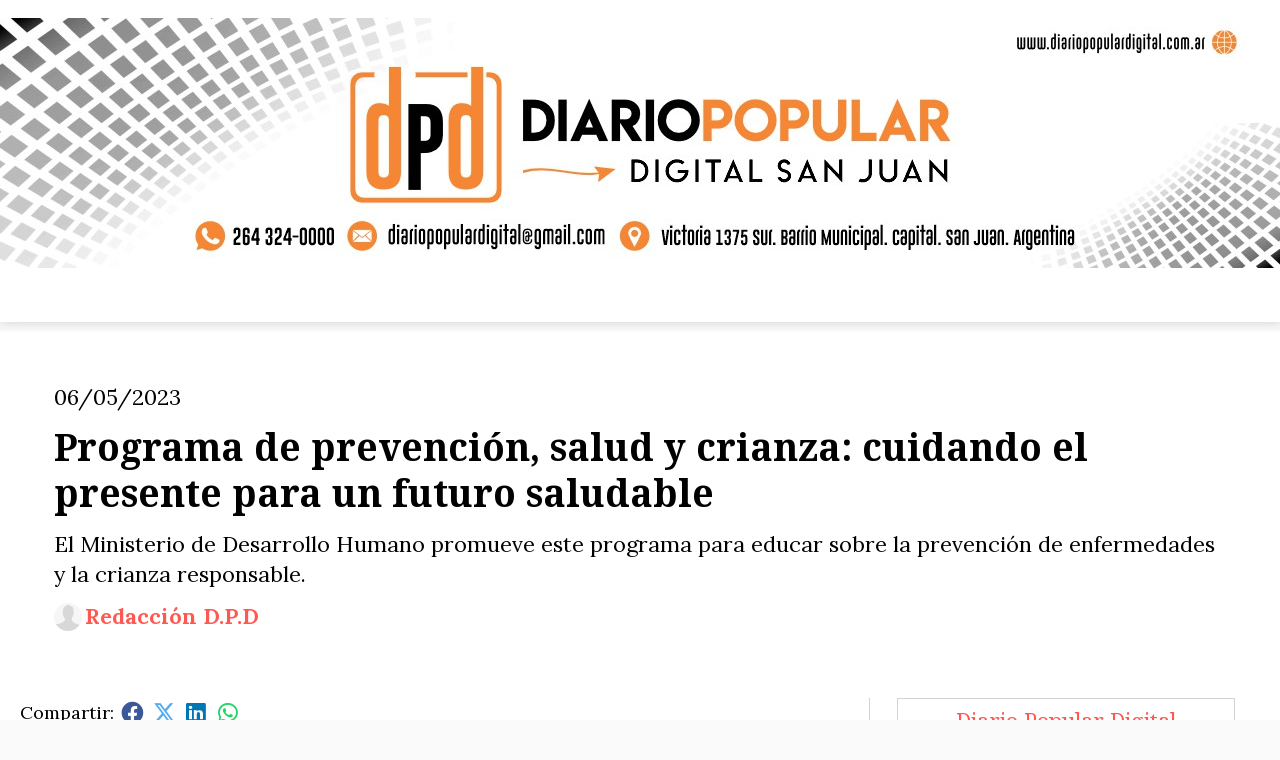

--- FILE ---
content_type: text/html; charset=utf-8
request_url: https://diariopopulardigital.com.ar/contenido/26533/programa-de-prevencion-salud-y-crianza-cuidando-el-presente-para-un-futuro-salud
body_size: 5758
content:
<!DOCTYPE html><html lang="es"><head><title>Programa de prevención, salud y crianza: cuidando el presente para un futuro saludable</title><meta name="description" content="El Ministerio de Desarrollo Humano promueve este programa para educar sobre la prevención de enfermedades y la crianza responsable."><meta http-equiv="X-UA-Compatible" content="IE=edge"><meta charset="utf-8"><meta name="viewport" content="width=device-width,minimum-scale=1,initial-scale=1"><link rel="canonical" href="https://diariopopulardigital.com.ar/contenido/26533/programa-de-prevencion-salud-y-crianza-cuidando-el-presente-para-un-futuro-salud"><meta property="og:type" content="article"><meta property="og:site_name" content="DIARIO POPULAR DIGITAL"><meta property="og:title" content="Programa de prevención, salud y crianza: cuidando el presente para un futuro saludable"><meta property="og:description" content="El Ministerio de Desarrollo Humano promueve este programa para educar sobre la prevención de enfermedades y la crianza responsable."><meta property="og:url" content="https://diariopopulardigital.com.ar/contenido/26533/programa-de-prevencion-salud-y-crianza-cuidando-el-presente-para-un-futuro-salud"><meta property="og:ttl" content="2419200"><meta property="og:image" content="https://diariopopulardigital.com.ar/download/multimedia.miniatura.b47faa821f2900d4.325f6d696e6961747572612e6a7067.jpg"><meta property="og:image:width" content="450"><meta property="og:image:height" content="253"><meta name="twitter:image" content="https://diariopopulardigital.com.ar/download/multimedia.miniatura.b47faa821f2900d4.325f6d696e6961747572612e6a7067.jpg"><meta property="article:published_time" content="2023-05-06T07:31-03"><meta property="article:modified_time" content="2023-05-05T20:39-03"><meta property="article:tag" content="Programa de prevención, salud y crianza: cuidando el presente para un futuro saludable | El Ministerio de Desarrollo Humano promueve este programa para educar sobre la prevención de enfermedades y la crianza responsable."><meta name="twitter:card" content="summary_large_image"><meta name="twitter:title" content="Programa de prevención, salud y crianza: cuidando el presente para un futuro saludable"><meta name="twitter:description" content="El Ministerio de Desarrollo Humano promueve este programa para educar sobre la prevención de enfermedades y la crianza responsable."><script type="application/ld+json">{"@context":"http://schema.org","@type":"Article","url":"https://diariopopulardigital.com.ar/contenido/26533/programa-de-prevencion-salud-y-crianza-cuidando-el-presente-para-un-futuro-salud","mainEntityOfPage":"https://diariopopulardigital.com.ar/contenido/26533/programa-de-prevencion-salud-y-crianza-cuidando-el-presente-para-un-futuro-salud","name":"Programa de prevenci\u00f3n, salud y crianza: cuidando el presente para un futuro saludable","headline":"Programa de prevenci\u00f3n, salud y crianza: cuidando el presente para un futuro saludable","description":"El Ministerio de Desarrollo Humano promueve este programa para educar sobre la prevenci\u00f3n de enfermedades y la crianza responsable.","datePublished":"2023-05-06T07:31","dateModified":"2023-05-05T20:39","image":"https://diariopopulardigital.com.ar/download/multimedia.miniatura.b47faa821f2900d4.325f6d696e6961747572612e6a7067.jpg","publisher":{"@context":"http://schema.org","@type":"Organization","name":"DIARIO POPULAR DIGITAL","url":"https://diariopopulardigital.com.ar/","logo":{"@type":"ImageObject","url":"https://diariopopulardigital.com.ar/static/custom/logo-grande.jpg?t=2026-01-19+03%3A00%3A12.346231"}},"author":{"@type":"Person","name":"Redacci\u00f3n D.P.D","url":"/usuario/5/redaccion-dpd"}}</script><meta name="generator" content="Medios CMS"><link rel="dns-prefetch" href="https://fonts.googleapis.com"><link rel="preconnect" href="https://fonts.googleapis.com" crossorigin><link rel="shortcut icon" href="https://diariopopulardigital.com.ar/static/custom/favicon.jpeg?t=2026-01-19+03%3A00%3A12.346231"><link rel="apple-touch-icon" href="https://diariopopulardigital.com.ar/static/custom/favicon.jpeg?t=2026-01-19+03%3A00%3A12.346231"><link rel="stylesheet" href="/static/plugins/fontawesome/css/fontawesome.min.css"><link rel="stylesheet" href="/static/plugins/fontawesome/css/brands.min.css"><link rel="stylesheet" href="/static/plugins/fontawesome/css/solid.min.css"><link rel="stylesheet" href="/static/css/t_aludra/wasat.css?v=25.2-beta5" id="estilo-css"><link rel="stylesheet" href="https://fonts.googleapis.com/css?family=Noto+Serif:400,700|Lora:400,700&display=swap" crossorigin="anonymous" id="font-url"><style>:root { --font-family-alt: 'Noto Serif', serif; --font-family: 'Lora', serif; } :root {--html-font-size: 18px;--header-bg-color: #ffffff; --header-font-color: #212121; --nav-bg-color: #ffffff; --nav-font-color: #383838; --nav-box-shadow: 0 0 3px  var(--main-font-color); --header-max-width: auto; --header-margin: 0; --header-padding: 0; --header-box-shadow: 1px 1px 10px lightgrey; --header-border-radius: 0; --header-border-top: none; --header-border-right: none; --header-border-bottom: none; --header-border-left: none; --logo-max-width: auto; --logo-margin: 1rem auto; --fixed-header-height: none; --main-bg-color: #ffffff; --main-font-color: #000000; --main-max-width: 1380px; --main-margin: 0.5rem auto; --main-padding: 1rem; --main-box-shadow: none; --main-border-radius: 0; --main-border-top: none; --main-border-right: none; --main-border-bottom: none; --main-border-left: none; --aside-ancho: 420px; --aside-margin: 0rem 0 0 1.5rem; --aside-padding: 0 1.5rem 0 1.5rem; --aside-border-left: solid 1px lightgrey; --aside-border-right: none; --footer-bg-color: transparent; --footer-font-color: #1c1c1c; --footer-max-width: auto; --footer-margin: 0 auto; --footer-padding: 1rem; --footer-box-shadow: 10px 10px 10px 5px; --footer-border-radius: 0; --footer-border-top: solid 1px lightgrey; --footer-border-right: none; --footer-border-bottom: none; --footer-border-left: none; --wrapper-max-width: auto; --wrapper-box-shadow: none; --menu-bg-color: transparent; --menu-text-align: center; --menu-max-width: auto; --menu-margin: 0; --menu-padding: 0; --menu-box-shadow: none; --menu-border-radius: 0; --menu-border-top: none; --menu-border-right: none; --menu-border-bottom: none; --menu-border-left: none; --submenu-bg-color: #ffffff; --submenu-box-shadow: 1px 1px lightgrey; --submenu-padding: 1rem; --submenu-border-radius: 1px; --submenu-item-margin: 0; --menuitem-bg-color: transparent; --menuitem-font-color: #141414; --menuitem-hover-bg-color: transparent; --menuitem-hover-font-color: var(--main-color); --menuitem-font-family: var(--font-family); --menuitem-font-size: 0.8rem; --menuitem-font-weight: none; --menuitem-line-height: 10px; --menuitem-text-transform: none; --menuitem-icon-size: 0.8rem; --menuitem-padding: 12px 16px; --menuitem-margin: 0; --menuitem-border-radius: 0; --menuitem-box-shadow: none; --menuitem-border-bottom: none; --menuitem-hover-border-bottom: none; --post-text-align: Left; --post-margin: 0em 0em 1rem 0em; --post-padding: 1em; --post-box-shadow: none; --post-border-radius: 0; --post-border-top: solid 1px lightgrey; --post-border-right: solid 1px lightgrey; --post-border-bottom: solid 1px lightgrey; --post-border-left: solid 1px lightgrey; --post-bg-color: transparent; --post-categoria-display: initial; --post-autor-display: initial; --post-detalle-display: initial; --post-img-aspect-ratio: 55%; --post-img-border-radius: none; --post-img-box-shadow: none; --post-img-filter: none; --post-img-hover-filter: brightness(110%) drop-shadow(2px 2px 5px rgba(0,0,0,0.5)); --post-grid-min-width: 18rem; --post-grid-column-gap: 1rem; --fullpost-enc-align: left; --fullpost-enc-bg-color: transparent; --fullpost-enc-max-width: auto; --fullpost-enc-margin: 0 0 1rem 0; --fullpost-enc-padding: 2rem; --fullpost-enc-box-shadow: none; --fullpost-enc-border-radius: 0; --fullpost-enc-border-top: none; --fullpost-enc-border-right: none; --fullpost-enc-border-bottom: none; --fullpost-enc-border-left: none; --fullpost-main-bg-color: #ffffff; --fullpost-main-max-width: auto; --fullpost-main-margin: 0rem 0rem 1rem 0rem; --fullpost-main-padding: 0; --fullpost-main-box-shadow: none; --fullpost-main-border-radius: 0; --fullpost-main-border-top: none; --fullpost-main-border-right: none; --fullpost-main-border-bottom: solid 1px lightgrey; --fullpost-main-border-left: none; --cuerpo-padding: 0 0.5rem 0 0.5rem; --cuerpo-border-left: none; --buttons-bg-color: transparent; --buttons-font-color: var(--main-color); --buttons-hover-bg-color: #636363; --buttons-hover-font-color: #f5f5f5; --buttons-font-family: inherit; --buttons-font-size: inherit; --buttons-margin: 0; --buttons-padding: .5em 1em; --buttons-box-shadow: none; --buttons-border-radius: 0; --buttons-border-top: solid 2px grey; --buttons-border-right: solid 2px grey; --buttons-border-bottom: solid 2px grey; --buttons-border-left: solid 2px grey; --inputs-bg-color: transparent; --inputs-font-color: #404040; --inputs-font-family: inherit; --inputs-font-size: inherit; --inputs-padding: .5em 1em; --inputs-box-shadow: none; --inputs-border-radius: 0; --inputs-border-top: solid 2px #bbb; --inputs-border-right: solid 2px #bbb; --inputs-border-bottom: solid 2px #bbb; --inputs-border-left: solid 2px #bbb; --titulobloques-bg-color: transparent; --titulobloques-font-color: var(--main-color); --titulobloques-font-family: var(--font-family-alt); --titulobloques-font-size: 1.2rem; --titulobloques-text-align: center; --titulobloques-max-width: auto; --titulobloques-margin: 0 0 0.5rem 0; --titulobloques-padding: 0.5rem 0 0.5rem 0; --titulobloques-box-shadow: none; --titulobloques-border-radius: 0; --titulobloques-border-top: solid 1px lightgrey; --titulobloques-border-right: solid 1px lightgrey; --titulobloques-border-bottom: solid 1px lightgrey; --titulobloques-border-left: solid 1px lightgrey; --titulopagina-bg-color: transparent; --titulopagina-font-color: #4a4a4a; --titulopagina-font-family: var(--font-family); --titulopagina-font-size: 1.8rem; --titulopagina-text-align: center; --titulopagina-max-width: auto; --titulopagina-margin: 0rem 0 3rem 0; --titulopagina-padding: 0; --titulopagina-box-shadow: none; --titulopagina-border-radius: 0; --titulopagina-border-top: none; --titulopagina-border-right: none; --titulopagina-border-bottom: solid 1px lightgrey; --titulopagina-border-left: none; --main-color: #fd5951; --bg-color: #fafafa; --splash-opacity: 1.0;--splash-pointer-events: initial;--splash-align-items: center;--splash-justify-content: center;} </style><link rel="stylesheet" href="https://cdnjs.cloudflare.com/ajax/libs/photoswipe/4.1.2/photoswipe.min.css"><link rel="stylesheet" href="https://cdnjs.cloudflare.com/ajax/libs/photoswipe/4.1.2/default-skin/default-skin.min.css"><script defer src="https://cdnjs.cloudflare.com/ajax/libs/lazysizes/5.3.2/lazysizes.min.js" integrity="sha512-q583ppKrCRc7N5O0n2nzUiJ+suUv7Et1JGels4bXOaMFQcamPk9HjdUknZuuFjBNs7tsMuadge5k9RzdmO+1GQ==" crossorigin="anonymous" referrerpolicy="no-referrer"></script><script async src="https://www.googletagmanager.com/gtag/js"></script><script>window.dataLayer=window.dataLayer||[];function gtag(){dataLayer.push(arguments);};gtag('js',new Date());gtag('config','G-ETDKF070NV');gtag('config','G-NCFW7JCDEK');</script></head><body><div id="wrapper" class="wrapper contenido contenido noticia"><header class="header headerA4"><a class="open-nav"><i class="fa fa-bars"></i></a><div class="header__logo"><a href="/"><img class="only-desktop" src="https://diariopopulardigital.com.ar/static/custom/logo.jpg?t=2026-01-19+03%3A00%3A12.346231" alt="DIARIO POPULAR DIGITAL"><img class="only-mobile" src="https://diariopopulardigital.com.ar/static/custom/logo-movil.jpg?t=2026-01-19+03%3A00%3A12.346231" alt="DIARIO POPULAR DIGITAL"></a></div><div class="bloque-html"><div class="codigo-html"></div></div><div class="header__menu "><ul></ul></div><section class="nav" id="nav"><a class="close-nav"><i class="fa fa-times"></i></a><div class="nav__logo"><a href="/"><img class="only-desktop" src="https://diariopopulardigital.com.ar/static/custom/logo.jpg?t=2026-01-19+03%3A00%3A12.346231" alt="DIARIO POPULAR DIGITAL"><img class="only-mobile" src="https://diariopopulardigital.com.ar/static/custom/logo-movil.jpg?t=2026-01-19+03%3A00%3A12.346231" alt="DIARIO POPULAR DIGITAL"></a></div><section class="bloque boletin"><div class="bloque__titulo "><a href="/newsletter">Diario Popular Digital</a></div><form method="POST" class="formulario boletin__form"><p>Información en General</p><div class="formulario__campo"><input type="email" placeholder="Email"></div><div class="formulario__campo"><button>Suscribirme</button></div><div class="g-recaptcha" data-sitekey="6Ld7LPwrAAAAAG-0ZA5enjV7uzQwjJPVHgBn7ojV" data-action="suscripcion_newsletter"></div><p style="display:none;" class="boletin__mensaje"></p></form></section><div class="menu-simple menu1"><div class="menu-simple__item "><a href="/contacto" target> Contacto </a></div><div class="menu-simple__item "><a href="/default/contenido/18333/fuentes-rss" target> Fuentes RSS </a></div><div class="menu-simple__item "><a href="/diariopopulardigital/a_default/user/login?_next=%2Fa_default%2Findex" target><i class="fa fa-fw fa-sign-in"></i> Ingresar </a></div><div class="menu-simple__item "><a href="/categoria/60/deportes" target> Deportes </a></div></div><div class="datos-contacto"><div class="telefono"><i class="fa fa-phone"></i><span>264-153240000</span></div><div class="direccion"><i class="fa fa-map-marker"></i><span>VICTORIA 1375 SUR. BARRIO MUNICIPAL . SAN JUAN</span></div><div class="email"><i class="fa fa-envelope"></i><span><a href="/cdn-cgi/l/email-protection#9afef3fbe8f3f5eaf5eaeff6fbe8fef3fdf3eefbf6dafdf7fbf3f6b4f9f5f7"><span class="__cf_email__" data-cfemail="f6929f97849f99869986839a9784929f919f82979ab6919b979f9ad895999b">[email&#160;protected]</span></a></span></div></div></section></header><main class="main main1"><section class="principal"><div class="fullpost__encabezado orden4"><h1 class="fullpost__titulo">Programa de prevención, salud y crianza: cuidando el presente para un futuro saludable</h1><p class="fullpost__copete">El Ministerio de Desarrollo Humano promueve este programa para educar sobre la prevención de enfermedades y la crianza responsable.</p><span class="fullpost__fecha"><span class="fecha">06/05/2023</span></span><span class="fullpost__autor"><img src="/static/img/usuario.jpg" alt="Redacción D.P.D"><a href="/usuario/5/redaccion-dpd">Redacción D.P.D</a></span></div></section><section class="extra1"><div class="fullpost__main orden1  left"><div class="fullpost__imagen "><img alt="2" class="img-responsive lazyload" data-src="/download/multimedia.miniatura.b47faa821f2900d4.325f6d696e6961747572612e6a7067.jpg" height="253" src="data:," width="450"></div><div class="fullpost__cuerpo"><p>El Ministerio de Desarrollo Humano y Promoci&oacute;n Social, a trav&eacute;s del Observatorio Social de San Juan, est&aacute; trabajando arduamente para llegar a distintos sectores y comunidades uniendo esfuerzos para llevar adelante el "Programa de Prevenci&oacute;n, Salud y Crianza", con el objetivo de promover la cultura del autocuidado y concientizar sobre la importancia de adoptar conductas responsables hacia uno mismo y hacia los dem&aacute;s.</p><p>Este programa ofrece charlas, talleres, conferencias y disertaciones sobre temas relevantes como cuidados en el embarazo, lactancia materna, c&aacute;ncer de &uacute;tero, c&aacute;ncer de mama, osteoporosis, menopausia, educaci&oacute;n sexual, puesta de l&iacute;mites a los hijos, prevenci&oacute;n de noviazgos violentos, bullying en las escuelas y violencia de g&eacute;nero. Las instituciones visitadas hasta el momento incluyen la Fundaci&oacute;n del Sanatorio Argentino, ENI 10, ENI 49, ENI 16, el Congreso Nacional de Mujeres Taxistas, entre otras.</p></div><div class="fullpost__share-post widget-share-post share_post type3"><a class="share_post__item facebook" href="https://www.facebook.com/sharer/sharer.php?u=https://diariopopulardigital.com.ar/contenido/26533/programa-de-prevencion-salud-y-crianza-cuidando-el-presente-para-un-futuro-salud" target="_blank"><i class="fa fa-fw fa-lg fa-brands fa-facebook"></i></a><a class="share_post__item twitter" href="https://twitter.com/intent/tweet?url=https://diariopopulardigital.com.ar/contenido/26533/programa-de-prevencion-salud-y-crianza-cuidando-el-presente-para-un-futuro-salud&text=Programa%20de%20prevenci%C3%B3n%2C%20salud%20y%20crianza%3A%20cuidando%20el%20presente%20para%20un%20futuro%20saludable" target="_blank"><i class="fa fa-fw fa-lg fa-brands fa-x-twitter"></i></a><a class="share_post__item linkedin" href="https://www.linkedin.com/shareArticle?url=https://diariopopulardigital.com.ar/contenido/26533/programa-de-prevencion-salud-y-crianza-cuidando-el-presente-para-un-futuro-salud" target="_blank"><i class="fa fa-fw fa-lg fa-brands fa-linkedin"></i></a><a class="share_post__item whatsapp" href="https://api.whatsapp.com/send?text=Programa de prevención, salud y crianza: cuidando el presente para un futuro saludable+https://diariopopulardigital.com.ar/contenido/26533/programa-de-prevencion-salud-y-crianza-cuidando-el-presente-para-un-futuro-salud" target="_blank"><i class="fa fa-fw fa-lg fa-brands fa-whatsapp"></i></a></div><div class="comentarios fullpost__comentarios" id="contenedor-comentarios"><form action="javascript:void(0);" style="display:block; margin:2em auto; max-width:100%; text-align:center;"><button class="ver-comentarios" style="display:block; margin:2em auto; width:auto;">Ver comentarios</button></form></div></div></section><section class="extra2"></section><section class="aside"><section class="bloque boletin"><div class="bloque__titulo "><a href="/newsletter">Diario Popular Digital</a></div><form method="POST" class="formulario boletin__form"><p>Información en General</p><div class="formulario__campo"><input type="email" placeholder="Email"></div><div class="formulario__campo"><button>Suscribirme</button></div><div class="g-recaptcha" data-sitekey="6Ld7LPwrAAAAAG-0ZA5enjV7uzQwjJPVHgBn7ojV" data-action="suscripcion_newsletter"></div><p style="display:none;" class="boletin__mensaje"></p></form></section></section></main><footer class="footer "><div class="menu-simple "><div class="menu-simple__item "><a href="/contacto" target> Contacto </a></div><div class="menu-simple__item "><a href="/default/contenido/18333/fuentes-rss" target> Fuentes RSS </a></div><div class="menu-simple__item "><a href="/diariopopulardigital/a_default/user/login?_next=%2Fa_default%2Findex" target><i class="fa fa-fw fa-sign-in"></i> Ingresar </a></div><div class="menu-simple__item "><a href="/categoria/60/deportes" target> Deportes </a></div></div><section class="bloque boletin"><div class="bloque__titulo "><a href="/newsletter">Diario Popular Digital</a></div><form method="POST" class="formulario boletin__form"><p>Información en General</p><div class="formulario__campo"><input type="email" placeholder="Email"></div><div class="formulario__campo"><button>Suscribirme</button></div><div class="g-recaptcha" data-sitekey="6Ld7LPwrAAAAAG-0ZA5enjV7uzQwjJPVHgBn7ojV" data-action="suscripcion_newsletter"></div><p style="display:none;" class="boletin__mensaje"></p></form></section><div class="datos-contacto"><div class="telefono"><i class="fa fa-phone"></i><span>264-153240000</span></div><div class="direccion"><i class="fa fa-map-marker"></i><span>VICTORIA 1375 SUR. BARRIO MUNICIPAL . SAN JUAN</span></div><div class="email"><i class="fa fa-envelope"></i><span><a href="/cdn-cgi/l/email-protection#7d19141c0f14120d120d08111c0f19141a14091c113d1a101c1411531e1210"><span class="__cf_email__" data-cfemail="d5b1bcb4a7bcbaa5baa5a0b9b4a7b1bcb2bca1b4b995b2b8b4bcb9fbb6bab8">[email&#160;protected]</span></a></span></div></div><div class="poweredby"><a href="https://medios.io/?utm_source=diariopopulardigital.com.ar&utm_medium=website&utm_campaign=logo-footer&ref=wh45" target="_blank" rel="nofollow"><img loading="lazy" src="/static/img/creado-con-medios.png?v=25.2-beta5" alt="Sitio web creado con Medios CMS" style="height:24px"></a></div></footer></div><div class="popup-newsletter" style="display:none"><div class="popup-newsletter__contenido"><span class="popup-newsletter__close"></span><section class="bloque boletin"><div class="bloque__titulo "><a href="/newsletter">Diario Popular Digital</a></div><form method="POST" class="formulario boletin__form"><p>Información en General</p><div class="formulario__campo"><input type="email" placeholder="Email"></div><div class="formulario__campo"><button>Suscribirme</button></div><div class="g-recaptcha" data-sitekey="6Ld7LPwrAAAAAG-0ZA5enjV7uzQwjJPVHgBn7ojV" data-action="suscripcion_newsletter"></div><p style="display:none;" class="boletin__mensaje"></p></form></section></div></div><div class="pswp" tabindex="-1" role="dialog" aria-hidden="true"><div class="pswp__bg"></div><div class="pswp__scroll-wrap"><div class="pswp__container"><div class="pswp__item"></div><div class="pswp__item"></div><div class="pswp__item"></div></div><div class="pswp__ui pswp__ui--hidden"><div class="pswp__top-bar"><div class="pswp__counter"></div><button class="pswp__button pswp__button--close" title="Cerrar (Esc)"></button><button class="pswp__button pswp__button--share" title="Compartir"></button><button class="pswp__button pswp__button--fs" title="Pantalla completa"></button><button class="pswp__button pswp__button--zoom" title="Zoom"></button><div class="pswp__preloader"><div class="pswp__preloader__icn"><div class="pswp__preloader__cut"><div class="pswp__preloader__donut"></div></div></div></div></div><div class="pswp__share-modal pswp__share-modal--hidden pswp__single-tap"><div class="pswp__share-tooltip"></div></div><button class="pswp__button pswp__button--arrow--left" title="Anterior"></button><button class="pswp__button pswp__button--arrow--right" title="Siguiente"></button><div class="pswp__caption"><div class="pswp__caption__center"></div></div></div></div></div><script data-cfasync="false" src="/cdn-cgi/scripts/5c5dd728/cloudflare-static/email-decode.min.js"></script><script src="https://www.google.com/recaptcha/enterprise.js" async defer></script><script>let config={template:"aludra",gaMedios:"G-ETDKF070NV",lang:"es",googleAnalyticsId:"G-NCFW7JCDEK",recaptchaPublicKey:"6Ld7LPwrAAAAAG-0ZA5enjV7uzQwjJPVHgBn7ojV",planFree:false,preroll:null,copyProtection:null,comentarios:null,newsletter:null,photoswipe:null,splash:null,twitear:null,scrollInfinito:null,cookieConsent:null,encuestas:null,blockadblock:null,escucharArticulos:null,};config.preroll={src:"https://medios.io/static/videos/preroll/medios1.webm",url:"https://medios.io/precios",nombre:"MCMS PrerollBreve"};config.comentarios={sistema:"facebook",disqusShortname:""};config.newsletter={popup:{showDelay:30,scrollDelay:50,frecuencia:604800}};config.photoswipe={items:[]};config.photoswipe.items.push({src:"/download/multimedia.miniatura.b47faa821f2900d4.325f6d696e6961747572612e6a7067.jpg",w:"450",h:"253",title:""});config.splash={frecuencia:7200,showDelay:2,closeDelay:15};config.listaContenido={autor_id:5,};window.MediosConfig=config;</script><script defer src="/static/js/app.min.js?v=25.2-beta5"></script><div id="fb-root"></div><script async defer crossorigin="anonymous" src="https://connect.facebook.net/es_LA/sdk.js#xfbml=1&version=v13.0&autoLogAppEvents=1&appId="></script><script defer src="https://static.cloudflareinsights.com/beacon.min.js/vcd15cbe7772f49c399c6a5babf22c1241717689176015" integrity="sha512-ZpsOmlRQV6y907TI0dKBHq9Md29nnaEIPlkf84rnaERnq6zvWvPUqr2ft8M1aS28oN72PdrCzSjY4U6VaAw1EQ==" data-cf-beacon='{"version":"2024.11.0","token":"53b9a7cbc838414a85fb878b0aeeab0b","r":1,"server_timing":{"name":{"cfCacheStatus":true,"cfEdge":true,"cfExtPri":true,"cfL4":true,"cfOrigin":true,"cfSpeedBrain":true},"location_startswith":null}}' crossorigin="anonymous"></script>
</body></html>

--- FILE ---
content_type: text/html; charset=utf-8
request_url: https://www.google.com/recaptcha/enterprise/anchor?ar=1&k=6Ld7LPwrAAAAAG-0ZA5enjV7uzQwjJPVHgBn7ojV&co=aHR0cHM6Ly9kaWFyaW9wb3B1bGFyZGlnaXRhbC5jb20uYXI6NDQz&hl=en&v=PoyoqOPhxBO7pBk68S4YbpHZ&size=normal&sa=suscripcion_newsletter&anchor-ms=20000&execute-ms=30000&cb=75gga5tbss9e
body_size: 50487
content:
<!DOCTYPE HTML><html dir="ltr" lang="en"><head><meta http-equiv="Content-Type" content="text/html; charset=UTF-8">
<meta http-equiv="X-UA-Compatible" content="IE=edge">
<title>reCAPTCHA</title>
<style type="text/css">
/* cyrillic-ext */
@font-face {
  font-family: 'Roboto';
  font-style: normal;
  font-weight: 400;
  font-stretch: 100%;
  src: url(//fonts.gstatic.com/s/roboto/v48/KFO7CnqEu92Fr1ME7kSn66aGLdTylUAMa3GUBHMdazTgWw.woff2) format('woff2');
  unicode-range: U+0460-052F, U+1C80-1C8A, U+20B4, U+2DE0-2DFF, U+A640-A69F, U+FE2E-FE2F;
}
/* cyrillic */
@font-face {
  font-family: 'Roboto';
  font-style: normal;
  font-weight: 400;
  font-stretch: 100%;
  src: url(//fonts.gstatic.com/s/roboto/v48/KFO7CnqEu92Fr1ME7kSn66aGLdTylUAMa3iUBHMdazTgWw.woff2) format('woff2');
  unicode-range: U+0301, U+0400-045F, U+0490-0491, U+04B0-04B1, U+2116;
}
/* greek-ext */
@font-face {
  font-family: 'Roboto';
  font-style: normal;
  font-weight: 400;
  font-stretch: 100%;
  src: url(//fonts.gstatic.com/s/roboto/v48/KFO7CnqEu92Fr1ME7kSn66aGLdTylUAMa3CUBHMdazTgWw.woff2) format('woff2');
  unicode-range: U+1F00-1FFF;
}
/* greek */
@font-face {
  font-family: 'Roboto';
  font-style: normal;
  font-weight: 400;
  font-stretch: 100%;
  src: url(//fonts.gstatic.com/s/roboto/v48/KFO7CnqEu92Fr1ME7kSn66aGLdTylUAMa3-UBHMdazTgWw.woff2) format('woff2');
  unicode-range: U+0370-0377, U+037A-037F, U+0384-038A, U+038C, U+038E-03A1, U+03A3-03FF;
}
/* math */
@font-face {
  font-family: 'Roboto';
  font-style: normal;
  font-weight: 400;
  font-stretch: 100%;
  src: url(//fonts.gstatic.com/s/roboto/v48/KFO7CnqEu92Fr1ME7kSn66aGLdTylUAMawCUBHMdazTgWw.woff2) format('woff2');
  unicode-range: U+0302-0303, U+0305, U+0307-0308, U+0310, U+0312, U+0315, U+031A, U+0326-0327, U+032C, U+032F-0330, U+0332-0333, U+0338, U+033A, U+0346, U+034D, U+0391-03A1, U+03A3-03A9, U+03B1-03C9, U+03D1, U+03D5-03D6, U+03F0-03F1, U+03F4-03F5, U+2016-2017, U+2034-2038, U+203C, U+2040, U+2043, U+2047, U+2050, U+2057, U+205F, U+2070-2071, U+2074-208E, U+2090-209C, U+20D0-20DC, U+20E1, U+20E5-20EF, U+2100-2112, U+2114-2115, U+2117-2121, U+2123-214F, U+2190, U+2192, U+2194-21AE, U+21B0-21E5, U+21F1-21F2, U+21F4-2211, U+2213-2214, U+2216-22FF, U+2308-230B, U+2310, U+2319, U+231C-2321, U+2336-237A, U+237C, U+2395, U+239B-23B7, U+23D0, U+23DC-23E1, U+2474-2475, U+25AF, U+25B3, U+25B7, U+25BD, U+25C1, U+25CA, U+25CC, U+25FB, U+266D-266F, U+27C0-27FF, U+2900-2AFF, U+2B0E-2B11, U+2B30-2B4C, U+2BFE, U+3030, U+FF5B, U+FF5D, U+1D400-1D7FF, U+1EE00-1EEFF;
}
/* symbols */
@font-face {
  font-family: 'Roboto';
  font-style: normal;
  font-weight: 400;
  font-stretch: 100%;
  src: url(//fonts.gstatic.com/s/roboto/v48/KFO7CnqEu92Fr1ME7kSn66aGLdTylUAMaxKUBHMdazTgWw.woff2) format('woff2');
  unicode-range: U+0001-000C, U+000E-001F, U+007F-009F, U+20DD-20E0, U+20E2-20E4, U+2150-218F, U+2190, U+2192, U+2194-2199, U+21AF, U+21E6-21F0, U+21F3, U+2218-2219, U+2299, U+22C4-22C6, U+2300-243F, U+2440-244A, U+2460-24FF, U+25A0-27BF, U+2800-28FF, U+2921-2922, U+2981, U+29BF, U+29EB, U+2B00-2BFF, U+4DC0-4DFF, U+FFF9-FFFB, U+10140-1018E, U+10190-1019C, U+101A0, U+101D0-101FD, U+102E0-102FB, U+10E60-10E7E, U+1D2C0-1D2D3, U+1D2E0-1D37F, U+1F000-1F0FF, U+1F100-1F1AD, U+1F1E6-1F1FF, U+1F30D-1F30F, U+1F315, U+1F31C, U+1F31E, U+1F320-1F32C, U+1F336, U+1F378, U+1F37D, U+1F382, U+1F393-1F39F, U+1F3A7-1F3A8, U+1F3AC-1F3AF, U+1F3C2, U+1F3C4-1F3C6, U+1F3CA-1F3CE, U+1F3D4-1F3E0, U+1F3ED, U+1F3F1-1F3F3, U+1F3F5-1F3F7, U+1F408, U+1F415, U+1F41F, U+1F426, U+1F43F, U+1F441-1F442, U+1F444, U+1F446-1F449, U+1F44C-1F44E, U+1F453, U+1F46A, U+1F47D, U+1F4A3, U+1F4B0, U+1F4B3, U+1F4B9, U+1F4BB, U+1F4BF, U+1F4C8-1F4CB, U+1F4D6, U+1F4DA, U+1F4DF, U+1F4E3-1F4E6, U+1F4EA-1F4ED, U+1F4F7, U+1F4F9-1F4FB, U+1F4FD-1F4FE, U+1F503, U+1F507-1F50B, U+1F50D, U+1F512-1F513, U+1F53E-1F54A, U+1F54F-1F5FA, U+1F610, U+1F650-1F67F, U+1F687, U+1F68D, U+1F691, U+1F694, U+1F698, U+1F6AD, U+1F6B2, U+1F6B9-1F6BA, U+1F6BC, U+1F6C6-1F6CF, U+1F6D3-1F6D7, U+1F6E0-1F6EA, U+1F6F0-1F6F3, U+1F6F7-1F6FC, U+1F700-1F7FF, U+1F800-1F80B, U+1F810-1F847, U+1F850-1F859, U+1F860-1F887, U+1F890-1F8AD, U+1F8B0-1F8BB, U+1F8C0-1F8C1, U+1F900-1F90B, U+1F93B, U+1F946, U+1F984, U+1F996, U+1F9E9, U+1FA00-1FA6F, U+1FA70-1FA7C, U+1FA80-1FA89, U+1FA8F-1FAC6, U+1FACE-1FADC, U+1FADF-1FAE9, U+1FAF0-1FAF8, U+1FB00-1FBFF;
}
/* vietnamese */
@font-face {
  font-family: 'Roboto';
  font-style: normal;
  font-weight: 400;
  font-stretch: 100%;
  src: url(//fonts.gstatic.com/s/roboto/v48/KFO7CnqEu92Fr1ME7kSn66aGLdTylUAMa3OUBHMdazTgWw.woff2) format('woff2');
  unicode-range: U+0102-0103, U+0110-0111, U+0128-0129, U+0168-0169, U+01A0-01A1, U+01AF-01B0, U+0300-0301, U+0303-0304, U+0308-0309, U+0323, U+0329, U+1EA0-1EF9, U+20AB;
}
/* latin-ext */
@font-face {
  font-family: 'Roboto';
  font-style: normal;
  font-weight: 400;
  font-stretch: 100%;
  src: url(//fonts.gstatic.com/s/roboto/v48/KFO7CnqEu92Fr1ME7kSn66aGLdTylUAMa3KUBHMdazTgWw.woff2) format('woff2');
  unicode-range: U+0100-02BA, U+02BD-02C5, U+02C7-02CC, U+02CE-02D7, U+02DD-02FF, U+0304, U+0308, U+0329, U+1D00-1DBF, U+1E00-1E9F, U+1EF2-1EFF, U+2020, U+20A0-20AB, U+20AD-20C0, U+2113, U+2C60-2C7F, U+A720-A7FF;
}
/* latin */
@font-face {
  font-family: 'Roboto';
  font-style: normal;
  font-weight: 400;
  font-stretch: 100%;
  src: url(//fonts.gstatic.com/s/roboto/v48/KFO7CnqEu92Fr1ME7kSn66aGLdTylUAMa3yUBHMdazQ.woff2) format('woff2');
  unicode-range: U+0000-00FF, U+0131, U+0152-0153, U+02BB-02BC, U+02C6, U+02DA, U+02DC, U+0304, U+0308, U+0329, U+2000-206F, U+20AC, U+2122, U+2191, U+2193, U+2212, U+2215, U+FEFF, U+FFFD;
}
/* cyrillic-ext */
@font-face {
  font-family: 'Roboto';
  font-style: normal;
  font-weight: 500;
  font-stretch: 100%;
  src: url(//fonts.gstatic.com/s/roboto/v48/KFO7CnqEu92Fr1ME7kSn66aGLdTylUAMa3GUBHMdazTgWw.woff2) format('woff2');
  unicode-range: U+0460-052F, U+1C80-1C8A, U+20B4, U+2DE0-2DFF, U+A640-A69F, U+FE2E-FE2F;
}
/* cyrillic */
@font-face {
  font-family: 'Roboto';
  font-style: normal;
  font-weight: 500;
  font-stretch: 100%;
  src: url(//fonts.gstatic.com/s/roboto/v48/KFO7CnqEu92Fr1ME7kSn66aGLdTylUAMa3iUBHMdazTgWw.woff2) format('woff2');
  unicode-range: U+0301, U+0400-045F, U+0490-0491, U+04B0-04B1, U+2116;
}
/* greek-ext */
@font-face {
  font-family: 'Roboto';
  font-style: normal;
  font-weight: 500;
  font-stretch: 100%;
  src: url(//fonts.gstatic.com/s/roboto/v48/KFO7CnqEu92Fr1ME7kSn66aGLdTylUAMa3CUBHMdazTgWw.woff2) format('woff2');
  unicode-range: U+1F00-1FFF;
}
/* greek */
@font-face {
  font-family: 'Roboto';
  font-style: normal;
  font-weight: 500;
  font-stretch: 100%;
  src: url(//fonts.gstatic.com/s/roboto/v48/KFO7CnqEu92Fr1ME7kSn66aGLdTylUAMa3-UBHMdazTgWw.woff2) format('woff2');
  unicode-range: U+0370-0377, U+037A-037F, U+0384-038A, U+038C, U+038E-03A1, U+03A3-03FF;
}
/* math */
@font-face {
  font-family: 'Roboto';
  font-style: normal;
  font-weight: 500;
  font-stretch: 100%;
  src: url(//fonts.gstatic.com/s/roboto/v48/KFO7CnqEu92Fr1ME7kSn66aGLdTylUAMawCUBHMdazTgWw.woff2) format('woff2');
  unicode-range: U+0302-0303, U+0305, U+0307-0308, U+0310, U+0312, U+0315, U+031A, U+0326-0327, U+032C, U+032F-0330, U+0332-0333, U+0338, U+033A, U+0346, U+034D, U+0391-03A1, U+03A3-03A9, U+03B1-03C9, U+03D1, U+03D5-03D6, U+03F0-03F1, U+03F4-03F5, U+2016-2017, U+2034-2038, U+203C, U+2040, U+2043, U+2047, U+2050, U+2057, U+205F, U+2070-2071, U+2074-208E, U+2090-209C, U+20D0-20DC, U+20E1, U+20E5-20EF, U+2100-2112, U+2114-2115, U+2117-2121, U+2123-214F, U+2190, U+2192, U+2194-21AE, U+21B0-21E5, U+21F1-21F2, U+21F4-2211, U+2213-2214, U+2216-22FF, U+2308-230B, U+2310, U+2319, U+231C-2321, U+2336-237A, U+237C, U+2395, U+239B-23B7, U+23D0, U+23DC-23E1, U+2474-2475, U+25AF, U+25B3, U+25B7, U+25BD, U+25C1, U+25CA, U+25CC, U+25FB, U+266D-266F, U+27C0-27FF, U+2900-2AFF, U+2B0E-2B11, U+2B30-2B4C, U+2BFE, U+3030, U+FF5B, U+FF5D, U+1D400-1D7FF, U+1EE00-1EEFF;
}
/* symbols */
@font-face {
  font-family: 'Roboto';
  font-style: normal;
  font-weight: 500;
  font-stretch: 100%;
  src: url(//fonts.gstatic.com/s/roboto/v48/KFO7CnqEu92Fr1ME7kSn66aGLdTylUAMaxKUBHMdazTgWw.woff2) format('woff2');
  unicode-range: U+0001-000C, U+000E-001F, U+007F-009F, U+20DD-20E0, U+20E2-20E4, U+2150-218F, U+2190, U+2192, U+2194-2199, U+21AF, U+21E6-21F0, U+21F3, U+2218-2219, U+2299, U+22C4-22C6, U+2300-243F, U+2440-244A, U+2460-24FF, U+25A0-27BF, U+2800-28FF, U+2921-2922, U+2981, U+29BF, U+29EB, U+2B00-2BFF, U+4DC0-4DFF, U+FFF9-FFFB, U+10140-1018E, U+10190-1019C, U+101A0, U+101D0-101FD, U+102E0-102FB, U+10E60-10E7E, U+1D2C0-1D2D3, U+1D2E0-1D37F, U+1F000-1F0FF, U+1F100-1F1AD, U+1F1E6-1F1FF, U+1F30D-1F30F, U+1F315, U+1F31C, U+1F31E, U+1F320-1F32C, U+1F336, U+1F378, U+1F37D, U+1F382, U+1F393-1F39F, U+1F3A7-1F3A8, U+1F3AC-1F3AF, U+1F3C2, U+1F3C4-1F3C6, U+1F3CA-1F3CE, U+1F3D4-1F3E0, U+1F3ED, U+1F3F1-1F3F3, U+1F3F5-1F3F7, U+1F408, U+1F415, U+1F41F, U+1F426, U+1F43F, U+1F441-1F442, U+1F444, U+1F446-1F449, U+1F44C-1F44E, U+1F453, U+1F46A, U+1F47D, U+1F4A3, U+1F4B0, U+1F4B3, U+1F4B9, U+1F4BB, U+1F4BF, U+1F4C8-1F4CB, U+1F4D6, U+1F4DA, U+1F4DF, U+1F4E3-1F4E6, U+1F4EA-1F4ED, U+1F4F7, U+1F4F9-1F4FB, U+1F4FD-1F4FE, U+1F503, U+1F507-1F50B, U+1F50D, U+1F512-1F513, U+1F53E-1F54A, U+1F54F-1F5FA, U+1F610, U+1F650-1F67F, U+1F687, U+1F68D, U+1F691, U+1F694, U+1F698, U+1F6AD, U+1F6B2, U+1F6B9-1F6BA, U+1F6BC, U+1F6C6-1F6CF, U+1F6D3-1F6D7, U+1F6E0-1F6EA, U+1F6F0-1F6F3, U+1F6F7-1F6FC, U+1F700-1F7FF, U+1F800-1F80B, U+1F810-1F847, U+1F850-1F859, U+1F860-1F887, U+1F890-1F8AD, U+1F8B0-1F8BB, U+1F8C0-1F8C1, U+1F900-1F90B, U+1F93B, U+1F946, U+1F984, U+1F996, U+1F9E9, U+1FA00-1FA6F, U+1FA70-1FA7C, U+1FA80-1FA89, U+1FA8F-1FAC6, U+1FACE-1FADC, U+1FADF-1FAE9, U+1FAF0-1FAF8, U+1FB00-1FBFF;
}
/* vietnamese */
@font-face {
  font-family: 'Roboto';
  font-style: normal;
  font-weight: 500;
  font-stretch: 100%;
  src: url(//fonts.gstatic.com/s/roboto/v48/KFO7CnqEu92Fr1ME7kSn66aGLdTylUAMa3OUBHMdazTgWw.woff2) format('woff2');
  unicode-range: U+0102-0103, U+0110-0111, U+0128-0129, U+0168-0169, U+01A0-01A1, U+01AF-01B0, U+0300-0301, U+0303-0304, U+0308-0309, U+0323, U+0329, U+1EA0-1EF9, U+20AB;
}
/* latin-ext */
@font-face {
  font-family: 'Roboto';
  font-style: normal;
  font-weight: 500;
  font-stretch: 100%;
  src: url(//fonts.gstatic.com/s/roboto/v48/KFO7CnqEu92Fr1ME7kSn66aGLdTylUAMa3KUBHMdazTgWw.woff2) format('woff2');
  unicode-range: U+0100-02BA, U+02BD-02C5, U+02C7-02CC, U+02CE-02D7, U+02DD-02FF, U+0304, U+0308, U+0329, U+1D00-1DBF, U+1E00-1E9F, U+1EF2-1EFF, U+2020, U+20A0-20AB, U+20AD-20C0, U+2113, U+2C60-2C7F, U+A720-A7FF;
}
/* latin */
@font-face {
  font-family: 'Roboto';
  font-style: normal;
  font-weight: 500;
  font-stretch: 100%;
  src: url(//fonts.gstatic.com/s/roboto/v48/KFO7CnqEu92Fr1ME7kSn66aGLdTylUAMa3yUBHMdazQ.woff2) format('woff2');
  unicode-range: U+0000-00FF, U+0131, U+0152-0153, U+02BB-02BC, U+02C6, U+02DA, U+02DC, U+0304, U+0308, U+0329, U+2000-206F, U+20AC, U+2122, U+2191, U+2193, U+2212, U+2215, U+FEFF, U+FFFD;
}
/* cyrillic-ext */
@font-face {
  font-family: 'Roboto';
  font-style: normal;
  font-weight: 900;
  font-stretch: 100%;
  src: url(//fonts.gstatic.com/s/roboto/v48/KFO7CnqEu92Fr1ME7kSn66aGLdTylUAMa3GUBHMdazTgWw.woff2) format('woff2');
  unicode-range: U+0460-052F, U+1C80-1C8A, U+20B4, U+2DE0-2DFF, U+A640-A69F, U+FE2E-FE2F;
}
/* cyrillic */
@font-face {
  font-family: 'Roboto';
  font-style: normal;
  font-weight: 900;
  font-stretch: 100%;
  src: url(//fonts.gstatic.com/s/roboto/v48/KFO7CnqEu92Fr1ME7kSn66aGLdTylUAMa3iUBHMdazTgWw.woff2) format('woff2');
  unicode-range: U+0301, U+0400-045F, U+0490-0491, U+04B0-04B1, U+2116;
}
/* greek-ext */
@font-face {
  font-family: 'Roboto';
  font-style: normal;
  font-weight: 900;
  font-stretch: 100%;
  src: url(//fonts.gstatic.com/s/roboto/v48/KFO7CnqEu92Fr1ME7kSn66aGLdTylUAMa3CUBHMdazTgWw.woff2) format('woff2');
  unicode-range: U+1F00-1FFF;
}
/* greek */
@font-face {
  font-family: 'Roboto';
  font-style: normal;
  font-weight: 900;
  font-stretch: 100%;
  src: url(//fonts.gstatic.com/s/roboto/v48/KFO7CnqEu92Fr1ME7kSn66aGLdTylUAMa3-UBHMdazTgWw.woff2) format('woff2');
  unicode-range: U+0370-0377, U+037A-037F, U+0384-038A, U+038C, U+038E-03A1, U+03A3-03FF;
}
/* math */
@font-face {
  font-family: 'Roboto';
  font-style: normal;
  font-weight: 900;
  font-stretch: 100%;
  src: url(//fonts.gstatic.com/s/roboto/v48/KFO7CnqEu92Fr1ME7kSn66aGLdTylUAMawCUBHMdazTgWw.woff2) format('woff2');
  unicode-range: U+0302-0303, U+0305, U+0307-0308, U+0310, U+0312, U+0315, U+031A, U+0326-0327, U+032C, U+032F-0330, U+0332-0333, U+0338, U+033A, U+0346, U+034D, U+0391-03A1, U+03A3-03A9, U+03B1-03C9, U+03D1, U+03D5-03D6, U+03F0-03F1, U+03F4-03F5, U+2016-2017, U+2034-2038, U+203C, U+2040, U+2043, U+2047, U+2050, U+2057, U+205F, U+2070-2071, U+2074-208E, U+2090-209C, U+20D0-20DC, U+20E1, U+20E5-20EF, U+2100-2112, U+2114-2115, U+2117-2121, U+2123-214F, U+2190, U+2192, U+2194-21AE, U+21B0-21E5, U+21F1-21F2, U+21F4-2211, U+2213-2214, U+2216-22FF, U+2308-230B, U+2310, U+2319, U+231C-2321, U+2336-237A, U+237C, U+2395, U+239B-23B7, U+23D0, U+23DC-23E1, U+2474-2475, U+25AF, U+25B3, U+25B7, U+25BD, U+25C1, U+25CA, U+25CC, U+25FB, U+266D-266F, U+27C0-27FF, U+2900-2AFF, U+2B0E-2B11, U+2B30-2B4C, U+2BFE, U+3030, U+FF5B, U+FF5D, U+1D400-1D7FF, U+1EE00-1EEFF;
}
/* symbols */
@font-face {
  font-family: 'Roboto';
  font-style: normal;
  font-weight: 900;
  font-stretch: 100%;
  src: url(//fonts.gstatic.com/s/roboto/v48/KFO7CnqEu92Fr1ME7kSn66aGLdTylUAMaxKUBHMdazTgWw.woff2) format('woff2');
  unicode-range: U+0001-000C, U+000E-001F, U+007F-009F, U+20DD-20E0, U+20E2-20E4, U+2150-218F, U+2190, U+2192, U+2194-2199, U+21AF, U+21E6-21F0, U+21F3, U+2218-2219, U+2299, U+22C4-22C6, U+2300-243F, U+2440-244A, U+2460-24FF, U+25A0-27BF, U+2800-28FF, U+2921-2922, U+2981, U+29BF, U+29EB, U+2B00-2BFF, U+4DC0-4DFF, U+FFF9-FFFB, U+10140-1018E, U+10190-1019C, U+101A0, U+101D0-101FD, U+102E0-102FB, U+10E60-10E7E, U+1D2C0-1D2D3, U+1D2E0-1D37F, U+1F000-1F0FF, U+1F100-1F1AD, U+1F1E6-1F1FF, U+1F30D-1F30F, U+1F315, U+1F31C, U+1F31E, U+1F320-1F32C, U+1F336, U+1F378, U+1F37D, U+1F382, U+1F393-1F39F, U+1F3A7-1F3A8, U+1F3AC-1F3AF, U+1F3C2, U+1F3C4-1F3C6, U+1F3CA-1F3CE, U+1F3D4-1F3E0, U+1F3ED, U+1F3F1-1F3F3, U+1F3F5-1F3F7, U+1F408, U+1F415, U+1F41F, U+1F426, U+1F43F, U+1F441-1F442, U+1F444, U+1F446-1F449, U+1F44C-1F44E, U+1F453, U+1F46A, U+1F47D, U+1F4A3, U+1F4B0, U+1F4B3, U+1F4B9, U+1F4BB, U+1F4BF, U+1F4C8-1F4CB, U+1F4D6, U+1F4DA, U+1F4DF, U+1F4E3-1F4E6, U+1F4EA-1F4ED, U+1F4F7, U+1F4F9-1F4FB, U+1F4FD-1F4FE, U+1F503, U+1F507-1F50B, U+1F50D, U+1F512-1F513, U+1F53E-1F54A, U+1F54F-1F5FA, U+1F610, U+1F650-1F67F, U+1F687, U+1F68D, U+1F691, U+1F694, U+1F698, U+1F6AD, U+1F6B2, U+1F6B9-1F6BA, U+1F6BC, U+1F6C6-1F6CF, U+1F6D3-1F6D7, U+1F6E0-1F6EA, U+1F6F0-1F6F3, U+1F6F7-1F6FC, U+1F700-1F7FF, U+1F800-1F80B, U+1F810-1F847, U+1F850-1F859, U+1F860-1F887, U+1F890-1F8AD, U+1F8B0-1F8BB, U+1F8C0-1F8C1, U+1F900-1F90B, U+1F93B, U+1F946, U+1F984, U+1F996, U+1F9E9, U+1FA00-1FA6F, U+1FA70-1FA7C, U+1FA80-1FA89, U+1FA8F-1FAC6, U+1FACE-1FADC, U+1FADF-1FAE9, U+1FAF0-1FAF8, U+1FB00-1FBFF;
}
/* vietnamese */
@font-face {
  font-family: 'Roboto';
  font-style: normal;
  font-weight: 900;
  font-stretch: 100%;
  src: url(//fonts.gstatic.com/s/roboto/v48/KFO7CnqEu92Fr1ME7kSn66aGLdTylUAMa3OUBHMdazTgWw.woff2) format('woff2');
  unicode-range: U+0102-0103, U+0110-0111, U+0128-0129, U+0168-0169, U+01A0-01A1, U+01AF-01B0, U+0300-0301, U+0303-0304, U+0308-0309, U+0323, U+0329, U+1EA0-1EF9, U+20AB;
}
/* latin-ext */
@font-face {
  font-family: 'Roboto';
  font-style: normal;
  font-weight: 900;
  font-stretch: 100%;
  src: url(//fonts.gstatic.com/s/roboto/v48/KFO7CnqEu92Fr1ME7kSn66aGLdTylUAMa3KUBHMdazTgWw.woff2) format('woff2');
  unicode-range: U+0100-02BA, U+02BD-02C5, U+02C7-02CC, U+02CE-02D7, U+02DD-02FF, U+0304, U+0308, U+0329, U+1D00-1DBF, U+1E00-1E9F, U+1EF2-1EFF, U+2020, U+20A0-20AB, U+20AD-20C0, U+2113, U+2C60-2C7F, U+A720-A7FF;
}
/* latin */
@font-face {
  font-family: 'Roboto';
  font-style: normal;
  font-weight: 900;
  font-stretch: 100%;
  src: url(//fonts.gstatic.com/s/roboto/v48/KFO7CnqEu92Fr1ME7kSn66aGLdTylUAMa3yUBHMdazQ.woff2) format('woff2');
  unicode-range: U+0000-00FF, U+0131, U+0152-0153, U+02BB-02BC, U+02C6, U+02DA, U+02DC, U+0304, U+0308, U+0329, U+2000-206F, U+20AC, U+2122, U+2191, U+2193, U+2212, U+2215, U+FEFF, U+FFFD;
}

</style>
<link rel="stylesheet" type="text/css" href="https://www.gstatic.com/recaptcha/releases/PoyoqOPhxBO7pBk68S4YbpHZ/styles__ltr.css">
<script nonce="f11l7m7N0SUO7v5cjv4QLw" type="text/javascript">window['__recaptcha_api'] = 'https://www.google.com/recaptcha/enterprise/';</script>
<script type="text/javascript" src="https://www.gstatic.com/recaptcha/releases/PoyoqOPhxBO7pBk68S4YbpHZ/recaptcha__en.js" nonce="f11l7m7N0SUO7v5cjv4QLw">
      
    </script></head>
<body><div id="rc-anchor-alert" class="rc-anchor-alert"></div>
<input type="hidden" id="recaptcha-token" value="[base64]">
<script type="text/javascript" nonce="f11l7m7N0SUO7v5cjv4QLw">
      recaptcha.anchor.Main.init("[\x22ainput\x22,[\x22bgdata\x22,\x22\x22,\[base64]/[base64]/[base64]/[base64]/cjw8ejpyPj4+eil9Y2F0Y2gobCl7dGhyb3cgbDt9fSxIPWZ1bmN0aW9uKHcsdCx6KXtpZih3PT0xOTR8fHc9PTIwOCl0LnZbd10/dC52W3ddLmNvbmNhdCh6KTp0LnZbd109b2Yoeix0KTtlbHNle2lmKHQuYkImJnchPTMxNylyZXR1cm47dz09NjZ8fHc9PTEyMnx8dz09NDcwfHx3PT00NHx8dz09NDE2fHx3PT0zOTd8fHc9PTQyMXx8dz09Njh8fHc9PTcwfHx3PT0xODQ/[base64]/[base64]/[base64]/bmV3IGRbVl0oSlswXSk6cD09Mj9uZXcgZFtWXShKWzBdLEpbMV0pOnA9PTM/bmV3IGRbVl0oSlswXSxKWzFdLEpbMl0pOnA9PTQ/[base64]/[base64]/[base64]/[base64]\x22,\[base64]\\u003d\x22,\x22w57Du8K2I8KFw5xcw4U6HcKtwqQ4wrPDtxRnNgZlwq45w4fDtsKbwofCrWNIwqtpw4rDhGHDvsOJwpQeUsOBHxLClmEyWG/DrsOsGsKxw4FDZnbChTAUSMOLw7jCssKbw7vCk8KJwr3CoMOUEgzCssKzScKiwqbCtRhfAcOkw67Cg8Krwp7CvFvCh8OMEjZeWcOWC8KqbSBycMOqJB/Cg8KtNhQTw6o7YkVfwrvCmcOGw43DrMOcTxZ7wqIFwokHw4TDkxcvwoAOwoDCpMOLSsKjw7jClFbCvMKBIRMrUMKXw5/[base64]/Mlt2w4HClBcjTkBTLwTCtmRDw4zDklLCgTzDo8K+wpjDjn0GwrJAX8Ohw5DDs8KQwo3DhEssw6dAw5/[base64]/ChMOgw4Qxw6fDgcOHwqscecKnw6cZwp7Cg07CtsOVwqw/[base64]/[base64]/Dq8K5wo9VUcOcwr1yE1bDnSwzZi3DhsOqesKvYMO1w5HDsjVhVsKWdzTDmcOuU8K+wplfwrVKwp1nEsKswq5qXcOZeyRPwpZ9w5vDn3vCmGQRcU/Cp1PDhwVTw4Q6wo/[base64]/DjSF1wqAoR0tIwpJDwqgTBsOcXcKdwp7Dj8O4wq4Ow57CmMKvw6jDnsOpX2jDnQLDpU4mfjB6D0nCosOuIMKeeMKPUsOjLcOfQsOyKsOAw4/DkhpxT8K1dX8ow6LCgxPChMO7w6zCtzfDvU8sw50/[base64]/[base64]/CjsOwwpZlwosfKMKFwrDCgMOEGsKqw78uT8KDwp1xWgLDqG/DjMONQMKqW8O2worCiQYpZsKvYsOrwplIw6Z5w5NMw6VaJsOsRkzCsQJ4w4I3NENQMkTChMKCwpAwUcOhw6/[base64]/woTDnhzDjHpYwrJEb17Cv8K9aMOuccKEwr/DusKXwpnCrDLDm300wqfDisKRw7gHZsKxFkfCqMOlWUXDuDFJw69Uwr50XTLCum1kw7zDrcKyw75ow5ccwonCl2REQcKswr4sw5tdwqsmUxXCl0rDnj1aw5/CpMKqw6XCuF02wpplGC7DpzbCksKmUsOxwp/DnBXDucOIwoIywqAnwrJsE3LCrVcLBsKNwoMeamzDv8K0wqlxw64EPMKOdcOnHyZBwqRow4dQw4Yrw75Yw5MRwqXDs8KAPcOgWsO+wqYzQcK/d8KQwrRjwofChMOTw4TDhX/[base64]/[base64]/DvnFjNhsRZkRcwpnCjcO8NcKiOsOYw5jDhHLCokrClERHwq1ww7TDg08DIzFDUMOmdjhgw5rCoHbCncKPw714wr3CgcKlw4/CvcOWw5d7woLCsGpJwprCmsK4w4TDo8Osw6vDlylXwo9zw4rDkcOqwp/DjVrCpMOQw6h3FyMbA0PDqHd9QTbDqgXDmVdfacK6wovDpXDCoXFAIsKywoZPSsKtTB/CrsKqw7hqCcONKBHCs8OVwqXDgcOPwq7DgFHCn31HFwc1w5LCqMO8GMKuN35rLMOkw5pbw53CqMOyw7DDjcKiw4PDpsKdEX3CkX1cwr9ow4DChMK2Sh/DvH5IwoVzw5/DmsOmw5TCn3NiworCqT87wq5uJXHDosKPwrrCo8O6AGBJfy5nw7XCjMK3Y2rCoAJpw7DDuEx4wq3Dn8OHSnDCnSXCsnXCrSDCscKOHMKGwr4kWMKuf8OqwoINXMKPw618WcKAw4RBbDDDtcKnfMO6w7BWwqVCEcKywr/DocOzwrjCp8O6WgMteENbwrcVVQrCilhnw4rCv2QtekfCncK/Wy0NJmvDnMObw6w+w5LDkUbDu1jChDzClMOwW0sKPl0FD1QLNMK8w4NVcDwNTsK/ZcOGOsKdw7AXcxMYQhk4w4XCq8KeBQ8SPm/[base64]/Wz7DrEjChlZyWMOUw4wsw5/CisKewqdXw65Ww6otDn0/NEA/M0/DrsK6Q8K5YwYbIcO6wps/YcOvwq15c8KSIxtVwq1mNMOJwpXChsOSQg1bwqxgw4nCjxbDtMKdw6wkYibCoMK4wrHCsD1qeMKYwpTDq17Dk8KTw5YjwpJJEX7CncKQw7DDgX/CoMKfecOHPBV2wrTCiDcHJgYEwo18w7bCuMOVw4PDjcK7wrDDskDCgcKtw4A2w6giw6E1OMKEw6HCoULCkF7CgBIeM8KXOcK7F1YUw6osXcOgwqQowrFAW8KEw6kGw7xEcMO7w6I/KsOpDsOtwrkpw68fF8OawrBcQShjfUdUwpQXCRTCuWp6wqbDpHbDs8KdfgrCrMKLwo/Cg8OlwpQIwoZtJCYkNSpsfMOQw6A+ZlENwqB+a8KvwpTDpcO3ax3DuMK2w7RBDSXCkgYVwrxjwp0Qd8KIw4DDvhIXScOfw5Yywr7DsxDCvMOUG8KdLMORJXfDkRjDssOqw47Djw8EcMKLw5nCgcO8T33DoMOWw4wmwqjCgsK5GcKTw4XDjcK1wrvCrcKQw5bCm8O/RMOUw5DDr3R+DUzCucKaw6fDrcOVAw47L8KHSUxYw6EPw6TDkcOPwpzCo0jCrW0Dw4J9IsKXIMOKWcKEwpYxw4nDv30owrlDw7nCpsKAw6UWw5UbwqbDrsKDaTgSwpdiMcKzX8Kre8OaHA/Dkw5fCsO/wpnDkcOawr0+w5MrwrN+w49Cwr4YO3fDiwIIQD/[base64]/DsU9Kw6gzcn9oKsKLbsKJfsOLwoPCpcK3wp3CtMKPUH4Iw5t/JcOXw7DCs3kxQsOXe8OeAMKlwrLCs8K3w7XDuG1pUcKiG8KNeks0w7/Cv8OmI8KJXMKRXjYvw7bCuD8JeAsyw6vCoBLDvMKlw4HDom3CtMOuAyPCrMKENMK/wofCmn1PbsKlJcKPZsKTFMK1w5DCv1LCu8KWb0YRwqZDH8ORCV0dH8KVA8OLw6jDgcKWw4jChcKmK8OPRh59w67Ck8KVw5Bdwp7DsULCisOjwofCh2bCiDLDjG4pwrvCn1tpw4XCjQzDhnRDwo/Doi3DoMOTW3vCvcKiw7RAecK2K0A2HMKDw7Vew53DgcKQw6fCjg1dL8O7w5XDjcONwqJjwpgZWcK2Vm7DoXfDocOTwpHChcOkwrlYwrvDgmLCsD/DlsO+w594YXxHckDCi37CnibCksKkwoHCjMOADsO5McOIwpcLXcKwwo5Yw4Nwwp5Bwr5FK8Ogwp/CsT/Cm8KPfGgaBsKQwojDvB1uwp5tbsKsP8OxYxzDhmFAAHDCrTk6w7FHYMKKFcOQw77Ds1XDhiPDgMKtKsOswq7CtzzCsU7ChBDCvjRFecKHwq3DmXYDwqNlwr/[base64]/[base64]/[base64]/[base64]/GEMoQsKHw4o1w4fChMO/[base64]/w6HCr8KaK3zCoMOEGmvDvMKGw6/[base64]/Dhl7CtsOwK8OUwrMbG0LCkcOMF8KibcKNVMOHUcO0GcKLw6DCqARPw4xPXHYewoxMwrIaJ3kSB8KONsOzw5LDmcKrEVXCsC5OfjvDqgXCvknDvsKkP8K/b2vDpQVrU8KTwrvDh8K/w4RrX0tbw4gUVxvCv2RDw4lbw69cwpzCt2fDqMOewofDi3HDillnwrTDo8KUfMK3FmrCv8Krw4knwpHChVMJT8KsW8Kswo0yw4shw70TJMKnVhcgwrzDhcKYwrHClVPDkMKUwqNgw7QZcScmwpYSDElrZcK5wr3DhyzCpsOcRsO0wo5bwpDDmgBqwp/[base64]/[base64]/CpFvDucKJMl8ewqclw7U5wqoXw41xGMKEFsO9D8Ovw5MCw7Ygwp/Dgk1MwopNw5vCvg/CuBg0CQx4w6AqO8OPwoLDp8O/[base64]/w4U1wobCpcKEaMK6CUAkw5vCqBkBJlRCZQcTw4VaSMOqw4/Dgz/Dt1fCpWMDFMOdA8Khw4zDiMOndkjCksKcQCTCnsOXNMOtUzgXfcKNwoXDsMKew6fCkyHCrMKKIMONw4XCrcKsPsKBRsO1w41DPEs2worCgHnCg8OmWBnCjGzCpj4Cw4TDrm5iIMKAw4/CsmTCrSBqw4AKwojCrEXCokDDgFnDscKgJcOcw4lTUsOnPErDnMOyw4vCtlwRJMKKwqrDg3DCjFVoPMK/QkLDn8KbUBDCtBTDpMKEEsO4wohRHQXCl2HCu3Bvw43DlVbDuMOaw7FSNwwsYRJKOwsWPMO8w44scXLClMOQw5XDjMOWwrLDmHrDh8Obw6fDr8OSw5UofTPDl28Aw4fDv8OXCMOEw5TCszDCmkkhw5Mpwr5FbcO/wqPDh8O6UXE3eR7ChzwPwrHDksK6wqViQ1/ClX4Ew4MudsOPwr/Dh18Gw4UtXcOEwq0Wwpw5VyNXw5YdNkUSPTfClsOBw5gyw4nCsn15V8O/Y8ODwol2AQfChQ4Mw6d2HMOnwqpfK3/DlMO5wrF6SHwbwprCmXI/LyUew6BkScO4RsORNExqR8O7BC3Dr3XCvR8HBwJ1TMOCw5rCiXp3w6cbBEsywrx5YR/[base64]/[base64]/DvsOPMMOSw6w8w4IRCGskZsKgaMOzw5/DkMKIbsK4wrkQw7PDogrDlsKpw57DlAVIw7JEw7zCt8KBM0BQPMOoOMO9QcO9wrMhw6hyAg/DpV18e8KQwocNwr7DqA7CpxTCqizCvMOJwqrCocO/ehppcMOLw7XDk8Onw4jCh8OXLnjCo1HDtMOZQ8Kpwo9SwoTCm8OPwqBfwrBTeTssw7fCisKNO8OJw4Vfwr3DlmHCqxbCucO+w43CucOeZ8K5woo6wrDDqMKgwo1vwq/[base64]/w6DDqSUuwr/CjCk3w7QFw57Dk0UUwpkBw6/CtsKbZRPDoWDCuQ/CpxM/[base64]/Cv0zDn8OjwrrDpsKMw4nCjwBEJTINQ8Kgw4rCjDpIwpdkawzCvh3DhcO+wrHCrAHDkX7Cp8KHwqLDh8KvwoHCkxUUesOOc8KbEh7DrQPDmkLDhsKYRjHCql9Kwqxww6PCrMK3KA1fwrxgw6zCpGfDvHnDkTzDgMOFci7CrF8wFWMLw6p/w5DCrcK5YlR+w7EgOGgVOQ4vA2bDkMKewpzCqlbDg0tiCz1/w7fDhUfDuSXCuMKZFATDtMK1ekbCucKgLGoNDDdvJ1liPxXDjjNNwrofwq8NTsK4XMKewqjDnBZJNcOBT37CvcKOwpLCgcO5wqbDhMOow4nDsRnCrsKhbcOHw7VTw4XCjTDDpUfDuQ0bw7cREsOgKGzDqsKXw4pzA8K7NErCkiU4w5/CtsOYFsKuw58yDMK+w6dEWMKbw78eUcKHJMOXfg1FwrfDjz7Dh8O1KMKlwpXCo8O5woZuw6PCtmbCm8O1w7zCmUXDiMKZwqxtw53DuR5Aw7lHAWfCosKpwqPCvDYJe8OlYMKVBzBBDBnDp8Kgw6TChsKSwrJkwqLDgMOIYDQ3wr7CnTnCgMKcwpY2CMKGwq/[base64]/CsirDrsOjWXYRwpx3w7Eowq7CgyJdwrbCo8KEwrJ+EMOZwpfCtwEJw4UlbRjCqTsYw4QMSxtMe3bDkQtBKHcVw4hRw4lKw7HClsKiw6jDu2PDpTx2w6zDsFJGTD/CvcO9XyM2wrNReQrCt8OZwonDpUbDl8Kcwo5zw73DtsOIMMKVw6sMw7HDsMOWYMKRDcKdw6fCogfCksOoV8Kow456wrAFe8O0w6ArwoIFw5jDqQDCrWTDnCxAXsO8f8K+B8OJw6pURzYAeMKRNg/CnWQ9JsOlwrE9MhgswprDlkHDjcKjX8Oawo/Di3XDvcOAw6LDim0Ow4HClHvDqsO4w6ltTMKWFsODw67CrG1xCcKdwr0kAMOdw6QQwoN7BG14wr/DkcOrwrAuYMOzw5nCkDJjbsOEw5ABHcKZwoRTQsOfwprCnWrCh8OoFsOULAPDvgQQw67CiELDrSACwrtmQg9WKgluwodbayl4w7LDoVNTPMODSsK5ESRaMxvDs8KNwqhLwobDiWAcwoPCsyRvMsOKUsOjYXbCrjDCosOzPcOYwq/Cp8OIXMK+ZMKLJTs5w61twrPDlA9nTMOUwoIYwoPCm8K2MSDDlMOowqhzDVXCmj1xwpnDkU7DrsOqDMOBW8O5c8ONNDfDsFEBKMO0WsOpwrDCnkJJCMKew6MsIV/Ct8O5wozCgMKtSWkwwpzCplXCpQQhw40Cw61rwo/CnR0yw4ghwrxtw7fDmsKBwqBNDVIqPnUPGnvCuG3DqsObwrVAw5lLFMKbwpRgXGJDw5wEw4nDvsKowpRYAX3DvMK7UsOuRcKZw4rCpsOfGkPDoQMqIcKbe8KYwrHCpGFzGic+PcKffsKmCcKowo1vwrHCvsKoLT7CvMKBwoILwrArw6/[base64]/Dhy4Sw4PDpSjCrDHCvcOFw60RMhsow61hc8KCZsKCw7fChhrDoDXCsSHDuMOKw7vDp8KXZsONA8Oew6ROwq9FHFpOOMO0L8Olw4ggaU0/[base64]/ChsOHw7/Ch0jDlsO+w7HDvBDClsKrVMOCYGYUIgDDojbClMOGfsKNDMODaxR2Entmw5tDwqbCu8OQbMOhEcKFwrtmGz8owo0YIWLDuFNWN0PCpBTDl8K/wovDgcKmw75PLhXDi8KCw4XCsEIVwoZlLsKIw5/CiyrDjAsTHMOcw758OkYiWsOGcMKXXQDDshbDmUQEw53Dn3Vmw47CijBow7vClycODUU/[base64]/[base64]/[base64]/CicK3w4ZSw5FcD8OMZ8OJw6Vvw5nCmA5/KFY3C8O4BD1xa8K0MyHDoA5jVXcNwoPCgsK8w73CscK8c8O7f8KAS0dCw5dzwq/Ch0pjP8K5TEPDqETCgcKgG3TCucKGDMKPfEVlPMOsP8O/H2fDvg1IwrcuwrIgGMK/w4nDjsOAwrHDo8Opw70hwpNYw57Cn07CisODw5zCphrCpsOKwrUjf8K3OTTCksOcLMKTRcKywobChTbCksOhYsK+FWYIwrPDksKmw45BGcKIw5bDpk3DtMKbFcK/w7ZKw7XCtMOswqrCsT88w6l7worDm8O4Z8Kgw6DDuMO9RcObFiRHw4p/wotxwrnDnhrCv8OcKG4mw6zDnMO5XzxMwpPCucO5w495wpbDqcOdwp/Dhk1LKF7CthNTw6vDusOSQm3CrcO1FsKqEMOWw6nDsxl5w6vChGIVO33Dr8OSblhzYzRnwqlEwoApAsKIKcKdUylbAALCqcKbYAQswooWw6BqFsKQYVwxwrLDtixWw4XCnkdYwq3ChMKiawFyc3Q6AyAAw4bDiMOLwrxawpzDiUbDjcKMDMKcAH/DusKsWMKewrLCqBzDtsOUY8OyYl/Cvj/Dl8OyMXLCgSTDucKkD8KwJ2UgYUR6F3fCjMKUw54gwrBeYDVjw6XCp8K1w5DDo8Kcw7bCoA0lDcOhPj/DniRbw6/CocOEUMOtw6XDpALDrcOWwrJkPcKdwqjDo8OFfCVWTcKkw7rChFUtT2B0w7DDosKQw7UWXy/Cn8Kqw7vDqsKcwrPCmS0kw4Row5bDszjDtcO6TFpWKEknw6JIUcK+w5ZoXC3Dt8K0wqHDtUw5McKRP8KNw5kCw7pCP8K6P3vDrDA7fsOIw6x+wp1DQnk6wpYSaQ3CiRTDm8K6w71jFcK7VkPDpcOyw6HClinCksOQw7LCicO/GMO/Dm/CiMKfw7rCnjcif0PDkULDnSHDk8KfcFVbdMK7GcOzHF4nOjEGw6hrfgHCo0QgBjlpfMOLZRTCqcOZwrnDrhwcKMOxdCbCrTbDtcKdBlB9wrBobn/[base64]/[base64]/DoAV+UQTDtMKsbcOcw69KQMKlw6nDjMKAN8K5VMKGwqwMwp1YwqRnwq3DoRbCuFBLX8KHw5J5w680dFRZwrI5wqrDv8KDwrPDk15BOMKMw57Dq2xMwonDjsOBVMOIb3DCpi3Cj3vCpsKXWFrDusO2VMO/w6ltaCEaQQ7Dp8O5ZDHDsUY7Oj5fP3HCsG/[base64]/CljwHMy17B0HDusOII0fDgMK4IsKLdlVNHcOAw45/[base64]/[base64]/[base64]/ClsK9MsO5McK8wofDmcKAMcK0ehAhGyfCsBhyw7cGwpnCnkrDohvDqsKIw7DDhXDDt8O8eFjDvDMaw7MRC8O/eQfDqkTDt2xzA8K7Ex7Cl0tOw4HCigQcwoXCoQjCoA9twphvdyA4wrtBwrUnXxTDtCJ/e8Ozwowuwq3DhMK+IcOZY8KMw5/Dl8OFWTM2w6bDjsO0w7Buw4/[base64]/Crm3DjAJvL1/DnsKYwo9gdlTCkXnDvVTDocOdEcOiU8ORwqJ2G8K2YsKBw5IgwqXDqiJ+wrMfP8KBwpvDkcOwbsOYXMONRj7CpMK1RcOIw69Pw6pOJUcjccKowq/DvWLDqEDDllTDjsOWwrR3wrBSw5zCrmBbFEFJw5ZtbjrCizwcUinCvRfDvFRlLyYnPAnCk8KlLsOtTMOFw7rDrzjDj8KSQ8Ohw79qJsOiem7DocKTZEs8KMKBOmHDnsOUZWTCh8Kbw7nDqMOHIcKib8KNdno7AibCjsOxMDzCg8Kdwr/DmsO2XSbDvwkIVMKwPEbDp8OWw6IzD8OLw695KMObFsKvw4XDucK+wrHCtMOkw4ZWZsKmwoUUEAcRwrHCq8OfNjJCdwxqwrhfwrp2WsKDdcK8w41XM8KCw70rw7MmwrvDp3pbw7Miw6BIYmwxwr/[base64]/eQPDhcKHAHRWM8KlZzLDh8O6esORIFlODMOpWmAxwpXCuAk6eMO+w7gCw7TDgcOSwoTCkcKYw73CjCfDnXPCkcK/[base64]/DpRfDu3sIw6jCmB9jwokCw6/[base64]/w7t3LsOQPmvDl0LCqcOIbMOswobDn8K2wpJxGwcow6ZTUw3DjcOww7tNCAHDmTrCq8KIwoB8BxUCw4vCuwI9woY/OinDkcOIw4vCmG5Ow6FrwqnCrC/DkBxTw7LDmRvClsKbw5owU8Kvwr/DqmLCiX3Dp8Kxwr4mex8Ew7UlwosXb8ObCsKKwp/CiDLDkm7CpsKjFz9AbMOywrPDoMOUw6PDlcKvJ2k4XQHDjyHDo8K8WmlXfcK2J8Omw5zDhMOIbsKew7AQc8Kcwr52T8OKw7jDkhh3w5/[base64]/Cj2DCkyMHwoPDvsOfw40xw6zDqiJLw6TCosKHTMOBHntmSVUqw5HDrhbDnEdKUh7DnsO6R8KIw5odw4BZNcKPwrnDkhnDhht4w6gNU8OUesKUw6zCiE5mwoVmcxbChsK9w6zDqkLDqsOhwqVZw7YyDnHClUsDSUXCjl/CkcK8I8OPB8KzwpLDusO8wrdQFMO+wp5OR2DDu8KCGgPCpntuAlzDoMOyw6LDhsO1wqdSwrDCsMK/w7l+w7l9w5Eaw43CkhlPw4F2wrNSw6lCX8OuRcKlSsOjw50XRcO7wqdjb8Kow5lPwqMUwrhBw5TDgcOyKcOqwrHCuTopwrF/w4EybDdVw7bDssK3wrjDojnCg8OkN8KAw6c9KMOdw6dYXmHDl8OmwqvCvDzCuMOBK8KlwovDmBvCncKNwqxowqnDrAN/[base64]/CkXvDn8OzbzUHcS1EeGgkc8KewovCuVtyNcOaw5s4XcKRQBDCh8O+wqzCuMKbwrxAFFw0L3VscwYxDcK/woYhDSTCrsOfBcO/wr4XZ1/[base64]/DtsO/CU3CqkJyY8KcdgbCocK+LiDDusObDMKzw4Nqw4HDkz3DsWnChT7DnXnCkWHDl8KrLD0Sw5Zow4AgEcKWR8KnFQN4AzzChDXDjzjDgljDgWvDlMKLwrRLwqXChsKYC07DiArCkMKCDTLClwDDkMKYw64BNMKBEFEVw7bCokfDsz/DjcKgBMO/[base64]/ClcOIdH/DuAQKNB4rPCIVwo5gZmrDrzTDr8KkJRBFMsK2FMOdwrNeWijClyzCiGxpwrApQi3CgsKIwpbDjm/[base64]/K8ORw7XCl8K/w6Zaw4vCssK0HWrClHxwwovDosOtw6kUUzjDqcOjJMKBw5kxTsKPw5vCqcKXw7PDtsOTRcKYwobDusOcZDo/YjRnBmkGw7wzaQ5LBSIPUcKBbsKdSGTCkMOJUTsmwqHDux/CpMKiQcOCF8K5wp7Cv2Y3by1XwpJkNMKHw5k4PcKAw6jDiXTDrTM8wq3DvF5zw4luNnVKw6PCocOWHDvDvcKJB8OLVcKdS8Obw5vChXLDtMKtJcOhd2bDsyTDn8O8w4rCiFNYC8Oaw5lzBWsQdE3CsjMnX8Kwwr9rwrkzPBLCtmLDonRkwq0WwonDo8O8w5/DusK/DgplwrghYcKUQF4OFSvCiHtpTypKwrQRVltpend9f3pMARc5w5EbLX3CgMOnSMOMwp7DtBPDvMOeQMK6VlclwpjDh8KaHwMPwoJtcsKLw57DnD7DmsObKDnDlsKVwqPDnMKiw7MgwpzDnMOHSEwnw4LCm1rCkQXCuDwASDk+fQ0swq/[base64]/[base64]/wr3ChHJXB8OCwoxzOMOKwo5Dw7rCkcKZJxrCj8K/TR/DiCtTw4sLQMKWXsOxSMK2wpAvwo/CqwgEwpgWw4MswoUxwrwdB8K3N2kLwqlEwrgJKijCgMK0w5TDhSdewrlwdMKnw4zDicK9ATs2w4fDt1/ClgHCscK2YRJNw6rDqTBDw7/Ct18IchPDosKGwoJOw4/DkMObwooaw5M/IsOMw4nCtlbCscOUwp/CisOtwpNUw4svJTHDkxdhw5A+w5h1GiTClQYJL8ONUTwvXQvDm8KrwovDp0/Dr8OIwqBCFsKxf8KSwq4Iwq7DpsKmb8OUw4Asw4BFw45PaifDuSlmw40Gw7cKwpnDjMOKF8O5wqfCmTwAw4QbQsKhWgrCoUhOw6owJk1cw5bCq1trX8K4W8OafcKvU8KMZFnCszfDg8OaQsKRJA7Dsl/DmMKySMOww4JWQ8KkbcKVw4fClsOVwrwzOMOvwonDuCHCt8OFwrzDp8ODZ0wVPF/CiBPDr3UGI8KoRRbDtsKnw6IhEQYGwoDCtcKuf2jCl3xdwrTCqRFHK8K1dcOGw64UwohXfhMawpPDvTDChcKVWVwKfB1eIGTCscO0Wz7DnSDCh0UcGsOzw5TDmsKVBhR9woYfwrvDtRs+ZWLCrxQVwqR4wrNlKhE/M8KswqLCnMKZw5lfw53DtsOcMAnDosOTwpB4w4fCs2/Dm8KcAxzCg8OswqFuw5xFwozCk8KxwoMDw7fCs0LDv8K3wq5wcjrCisKbfUbDk0c9SE/[base64]/Cu8OwGcKDDcOrcnbDgn/DiMKOw4nDv3A6wrt6w63DisOOwrQhwoTCmsKeXcKAAsKqO8KjE3jDuUUkwqrCrHUSXHXCpsK1U2V9Y8OaNsO3wrJkQ2XCjsKcesOoL2rDk2PDlMKKw5jClDtPwrUZw4JHw73CvXDCmcOABU0BwqASw7/Dk8OHwpTDksO/wo59w7XDlcKcw6nDisOswpvDhQXDjVRJPRATwoDDnsKBw5EMTh44XxzChgEfJsO1w7sCw5rDgcKow7TCusOnwr8ywpQHKMKiw5IBw41ufsOPwrjDgCTCssO6w5fCs8OxNcKFb8KOwqhpPcOFcsOMSmfCocOnw6/DvhTCqcKVwoE1wo/CpMKJwqjCsml4wo/DvcOHB8KcRcKsBcOyAMKjw6R5wp7DmcOxw5nCmcKdw4bDpcOaNMKUw6gLwotDCMKTwrY3wo7DjVkjBVpUw7ZRwrQvFVgoHsOEwrbCqcO+w7/Cj37CmxtgJMOFJsOlTsO6w4PClcOcXTXDtkhRfxvDnMOvLcOWBWQZWMOzARLDt8OiH8O6wp7ClcOwZcKawrLCumLDoiDDq3bCtsOpwpTDs8KEHTQhE3VfRh3ClMOGwqfCn8KLwrnDhcOOQcKrHA5tBWsnwpIgccO0LR7DpsKAwoktw4rCv38Zw4vCh8KPwpPDjg/Dk8O8w4rDq8Ksw6FFw5Y8a8KawoDDm8KTBcONDsOpwo3DrcOyGmnChj3Cq0HCtsOzwrp2AGMdGcOPwp5oC8KmwpXDicO1YTPDpsO2DcOOwqfCr8OGTcK/LzkDXQ3ChsOJXMK5S0JMw7vCqww1G8O3OyVJwovDh8O8UXfCu8OuwohJJcOOXMOLw5kQwq1pPcKfw58/L11fVTwvZU/[base64]/DtsODwqnDnsOoworChw/DnWnClsKTwqhbHsKTw540wrfCiWZjwrl5JB7Dr1zDvcKpwqkdDXvCjHHDm8KGEnvDv1UGCF4nwqwNCMKDwr/CqsOBSsK/MhlycB8XwrhNwqbCtcO4emFqQMKVw5gTw6FHR2sMNnjDv8KPFR4fbx7DvcOpw4TCh1rCpcO8ShFrCUvDkcOdNlzCkcOpw5fCliTDgzIIUMKuw5V5w6LDuCYqwoLCmVUrAcK/w5c7w4FDw6s5NcKbasOEKsOsYcKcwoYvwqFpw6ECWsOTEsONJsOrw57CtMKAwpPDsB58w7/DnnwxRcOEB8KaTcKgfcOHLBhWdcOOw7TDj8OPwo/CucK0YDBqKsKAQVcNwqTDpMKNworCmsKuJcOrEx1wcwY3X05wcMO4d8K5wobCrMKIwokvw4jCq8K+w757ZMKNMcOBfMKOw54Kw4/Dl8OiwrjDssK/wowhFRDCvEbCscO3b1XCgcOjw5vCnDDDj3DCvcKVw55JP8ORC8OMw7zCgDfDp0xnwoXDgMOPQcOrwofDocOfw75jO8Oyw5DDtsODKMKmw4VsQcKmSyzDvcKMw5zCgx40w4HDjMKvTknDnybDosKFw6t7w5wAGsKRw5RkWMOqYjPCpMO4AAnCklbDmUdvQMOdOW/DjQ/CjCXCryDCqTzCqTlRZ8KDEcK/wqnDicO2wovDvBnCmX/CshHDhcKjw6ETaRvDuAHChzPCgsOSAcOqw4Flwp0xfsK3c3NXw6VbTHhawq7CmMOcOMKRLCbCumzDuMO3woXDiDFhwpfDtXLDun0oFiTDjXVmWiLDt8OOJcKfw4Myw7sGw7kNTylCKEHDksKMwqnClF9fw5zCgjXDghvDkcKsw5c+GFM3GsK/w6rDg8KpaMK6w5VSwpU1w5tTPsO+wq99w7spwoBhKsOPEilVU8Kzw6ALwq/Dl8O6wpZxw5HDhiTDtxjCtMOhKVNGG8OGQcK1Pks9wr5VwqZQw4wbw6Euw6TCl3LDn8OJBsKxw5VMw6nCksKxVMKTw6zCjytkdFPDojHCosKxO8KCKcKCAC1Dw6w1w7bDhAUEwoTDvWJTEsO4aDfCqMOgNsOYSHtJJsOdw5gIw51nw7zDn0LDnAJ/w5EGY1rCi8Okw73DhcKXwqs4QzUZw6hOwpfCvMOQw4otw7c9wpbCm3c4w653w6Jdw5Viw5Vuw6PCoMKeRXLCo118wqhXWRwkwpnCrMOIBcKqA2fDtcOeI8KZw6DDqcOADcOrwpbCuMOiw6tgwpkRccKrw4wNw64aFHUHdWApWMKbQEfCp8K3Z8KyNMK7w40/wrRTSjx0QsOdwoDCiDorfMOZw5nDssOaw7jDggcKw6jCvwxHwr5rwoJbw7bDpsOuwrA0UcKBPFEjTRnCmSk1w4NGP2dBw6rCqcKgw5zClGw+w6/DucOLCgPCh8Oew5XDlMO6wo/ClSnDucKbcsOcFsKnwrrDsMKhw7rCucO8w47CgMK5wrRpR1I5wqHDmB/CrQ4YT8KMIcOiworCn8Kbw6ttwoTDgMOfw5U7ZBNhN3JMw65Fw67DosOjU8OXFFbCj8OWw4TCgcOjf8OgccOQR8KJfsKyOynCpQ7DuD7DmEDDgcOfG0LDm0jDi8KIw6cXwr/DmSVhwqnDrcO5Z8KkbkBBY101w59YTcKEw7jDj3tdc8K/wp8jw6sxE3DDlVZAbkdhHTfCs15IYiXDgC7DhGpzw4/Djjciw73CmcKvfnpmwqzCpMKNw79Bw59jw7gqU8O4wrrCsQnDhUTCh2BDw6/CjE3DicK/[base64]/Cq1fDi1jCp8Kdw4Zpw4Q2E1kdDMOJwo/ClwnCjMORwpnCjxBLTkcHFjzDpFILw73DinY9wrhILAfCnsOpw5fDoMKkZXnCpknCssKYFsKiGzV3wqzDpMO0w5/CkHUcXsOsBsO9w4bCuErCr2bDmDDCh2HCkylkU8KeK1klGxQMw4lZe8OWwrQCT8K4MCVjLzHDpRbCt8OhKRvCoxo6DMK2K3bDsMOCKVvDncOXUsOYITY4w7XDhsOGfDvCusKlLEvDl0pmwr8PwoMwwqpbwrFwwog9QC/DpFHDmMKQDzcqNk7ChMK0w6ovcVHDrsK4QAHDqj/Di8KscMOhAcKbLsO/[base64]/w5MWWMKpwo/Dqk3CmcONMXnCggbDuw/CunZ+MR0YRx8Xw4JEUsKwJsOtw6xxVFfDsMOOw53DtUbCvcOsYBRqEjfDvcKywqsVw7sDwrLDg092YsK/[base64]/[base64]/DtsO8XMO8w7zCpMOzwrt1wrIHRU7Dp8K7ChUTwpLCjhHCsF3DhGQwEhxpwp7DkGwRM0rDhU7Dg8OkcSx9w7RIIgQiasKgU8O+YFbCuWLDu8O9w6I6w5pRd0Mow4c/[base64]/CtsOKwr9Yw41Fw5MxP8KSecOXf8K6SiLChsOtw5/DlynCmsKOwqgXw7bCjV7DmMONwo3Dk8ODwp7CtcK5TMKuJsKCf2oOw4E/w4ZlVkjCk13Dm1HCn8Kjwoc3ZsO9ClA6woVCIsOKHwgcw43Ch8KCw77ClcKTw50FXMOpwqLCkSPDr8OMGsOANjHCscO8bj3CjcKkwrsHwpjCvsO2wo8XBT/CkcKOUT8ywoDCqg1Fw4LDmBBAaWofw5N0wpBNesOKGnfCnwzDt8O3wovCjiRLw7/DnMKGw4bCo8Ope8O/RHTCjsKUwp7DgsONw5lEwprCnCQAKH59w4fDu8KnIh9lSMKmw79NfUfCscKwH3jCtl5rwpMqw41EwphLCi8ew6fDtMKQYCDDoDAawrvCoD1NScKMw57CrcK1wpJhw4MpWcO/JyjCuxTDhBAcHMKDw7Aaw6zDlHV6w4JKEMO2w5rCkMOTKjTDpCpowr3CkhpdwrxuN3zDoCrDgMOQw6PCnT3CsDTDmFAnWsK4woXCjcKWw7nCmScDw6DDucOwRBnCj8O0w4bCqMOBSj4Qwo/DkCJWPlslw7PDhMO2wqrCqllEDi/DjQfDqcKsAcOHPVx8wqnDg8KFFMKMwrdBw6hFw53Ci0/DtEsNOgzDvMK4fMOjw6QWw6zDp1TDnVlTw67Chn/CnMO+JkQWPidFLGDDo3E4wp7CmWXCs8OCw6XDqkfDpMOWOcOVw4TCpcKWI8OecGDDkC4zJsKyaBLCtMK0a8K+TMOrw7/DmsOKwrAWw4HDv1LCsjoqcE9DLmbDoXfCvsOxe8O4wrzCqsKcwp7Dl8OewpdQCmw7EUcYGVdeQcOGwp/DmlPDuW9jwoltwpLChMKBw6IFwqDCgsKhM1NHw6QCfsKsVSPDocOWI8K0Y29Xw7jDhi/Dh8KgSHsUH8OPwo3DihoMwpfDm8O/[base64]/DAQjw4DCsi3DiApdw6Q7elsVw5NWw5vDqUHDk2wwJFouw73DgMKOw699wrQwMsK4wpsJwpfCt8O4wrHDiR3Dl8Okw6/DoGovL3vClcOyw7cHUMOaw6YHw4PDrzFCw417SHFPMcOdwql/wpXCo8KCw7p6bsKpCcO1asOtElFbwp9Sw4rDj8OZw7HCkR3ClGhAPWg9w4TCjAYMw6FRL8KKwq9+acONNBcGZV4rWsKbwqrCkREYAcKZwoBbbsOXUMKSw5TCgGAGw7zDrcKEwpVLwo4DccOvw4/CmzTCpcOKwpXDkMOMAcK5XG3Cmi7CrhzClsKnwr3CpcKiw4xuwq1tw6nCrl7Dp8OrwqzCiQ3DqsKiBx00woUNwplyX8Kqw6UiOMK1wrfDgibDqiTDr2k/wpBZw5TDhEnDjsOQX8KJwqHChcKAwrYTPkDCkQhiwoUpwpdgwoA3w6xPFsO0LUDCkcKPw7TCnMKrFW0WwoIOXQtSwpbDu2HCsSUzH8O6V3/DrHDCkMKMwr7DjlMGw5XCoMKPw7kHYsK9woHDoRLDhXXDpxMlwrbDlVzDhTUgAcO/NMK1wojCpgbDkGjDk8KYwpckwp9yF8O5w5srw64jf8OLwr0NDMOjaV1iBMKmAMOmX1pAw4cRwrfCosOqwqJ2wrfCoRDDtANOaQnCiibDrcK3w5p+wqPDuGHCqz8SwrHCvcKew7bCs1cbwpPDmWHDl8KbaMKtw7vDocKwwr7Dim4Rwp8dwrHCoMOtB8Kowr/Ct3oYFxRvZsKOwqQIYgsswpp1dsKIw7PClMOtHE/DscOjVsOQf8OAG2Mfwo/CqMKARXfCjcK9GkPCg8KPP8KVwow6bTrCnMO4wrTDuMO2Y8Kcwrkzw4F/HCkQKl5TwrjCusOOWnlIF8Oswo7CvcOAwqN5wq3CrEVLGcKVw4clDRHCq8Kvw5XDqnHDtCXDnsKBw6VzRRNrw6kaw6/Dn8KWw4Zdwp7DqRo5wo7CrsOeIFVZwrl2w4Evw5EEwph+C8OBw51+W0Q1PXDCrUQ0TlhiwrLCtkFQXBQ\\u003d\x22],null,[\x22conf\x22,null,\x226Ld7LPwrAAAAAG-0ZA5enjV7uzQwjJPVHgBn7ojV\x22,0,null,null,null,1,[21,125,63,73,95,87,41,43,42,83,102,105,109,121],[1017145,101],0,null,null,null,null,0,null,0,1,700,1,null,0,\[base64]/76lBhnEnQkZnOKMAhk\\u003d\x22,0,0,null,null,1,null,0,0,null,null,null,0],\x22https://diariopopulardigital.com.ar:443\x22,null,[1,1,1],null,null,null,0,3600,[\x22https://www.google.com/intl/en/policies/privacy/\x22,\x22https://www.google.com/intl/en/policies/terms/\x22],\x22wfpCaftl7Qx2QsyHmpK8+2PHPflVS/J9S6Cf9a+LOZg\\u003d\x22,0,0,null,1,1768872917474,0,0,[41,211],null,[20,139,110,12],\x22RC-A38wbiqKxhvvxw\x22,null,null,null,null,null,\x220dAFcWeA5bo4qbWszCVLGTfArDSG96vg3MnzKC3M7mXIOsOmw01S2F8mFNDyztWqPArZeA7wy5pbMAW3OzVxy9tEsbb4qSnj3k-A\x22,1768955717426]");
    </script></body></html>

--- FILE ---
content_type: text/html; charset=utf-8
request_url: https://www.google.com/recaptcha/enterprise/anchor?ar=1&k=6Ld7LPwrAAAAAG-0ZA5enjV7uzQwjJPVHgBn7ojV&co=aHR0cHM6Ly9kaWFyaW9wb3B1bGFyZGlnaXRhbC5jb20uYXI6NDQz&hl=en&v=PoyoqOPhxBO7pBk68S4YbpHZ&size=normal&sa=suscripcion_newsletter&anchor-ms=20000&execute-ms=30000&cb=i9si6yqf4v07
body_size: 49165
content:
<!DOCTYPE HTML><html dir="ltr" lang="en"><head><meta http-equiv="Content-Type" content="text/html; charset=UTF-8">
<meta http-equiv="X-UA-Compatible" content="IE=edge">
<title>reCAPTCHA</title>
<style type="text/css">
/* cyrillic-ext */
@font-face {
  font-family: 'Roboto';
  font-style: normal;
  font-weight: 400;
  font-stretch: 100%;
  src: url(//fonts.gstatic.com/s/roboto/v48/KFO7CnqEu92Fr1ME7kSn66aGLdTylUAMa3GUBHMdazTgWw.woff2) format('woff2');
  unicode-range: U+0460-052F, U+1C80-1C8A, U+20B4, U+2DE0-2DFF, U+A640-A69F, U+FE2E-FE2F;
}
/* cyrillic */
@font-face {
  font-family: 'Roboto';
  font-style: normal;
  font-weight: 400;
  font-stretch: 100%;
  src: url(//fonts.gstatic.com/s/roboto/v48/KFO7CnqEu92Fr1ME7kSn66aGLdTylUAMa3iUBHMdazTgWw.woff2) format('woff2');
  unicode-range: U+0301, U+0400-045F, U+0490-0491, U+04B0-04B1, U+2116;
}
/* greek-ext */
@font-face {
  font-family: 'Roboto';
  font-style: normal;
  font-weight: 400;
  font-stretch: 100%;
  src: url(//fonts.gstatic.com/s/roboto/v48/KFO7CnqEu92Fr1ME7kSn66aGLdTylUAMa3CUBHMdazTgWw.woff2) format('woff2');
  unicode-range: U+1F00-1FFF;
}
/* greek */
@font-face {
  font-family: 'Roboto';
  font-style: normal;
  font-weight: 400;
  font-stretch: 100%;
  src: url(//fonts.gstatic.com/s/roboto/v48/KFO7CnqEu92Fr1ME7kSn66aGLdTylUAMa3-UBHMdazTgWw.woff2) format('woff2');
  unicode-range: U+0370-0377, U+037A-037F, U+0384-038A, U+038C, U+038E-03A1, U+03A3-03FF;
}
/* math */
@font-face {
  font-family: 'Roboto';
  font-style: normal;
  font-weight: 400;
  font-stretch: 100%;
  src: url(//fonts.gstatic.com/s/roboto/v48/KFO7CnqEu92Fr1ME7kSn66aGLdTylUAMawCUBHMdazTgWw.woff2) format('woff2');
  unicode-range: U+0302-0303, U+0305, U+0307-0308, U+0310, U+0312, U+0315, U+031A, U+0326-0327, U+032C, U+032F-0330, U+0332-0333, U+0338, U+033A, U+0346, U+034D, U+0391-03A1, U+03A3-03A9, U+03B1-03C9, U+03D1, U+03D5-03D6, U+03F0-03F1, U+03F4-03F5, U+2016-2017, U+2034-2038, U+203C, U+2040, U+2043, U+2047, U+2050, U+2057, U+205F, U+2070-2071, U+2074-208E, U+2090-209C, U+20D0-20DC, U+20E1, U+20E5-20EF, U+2100-2112, U+2114-2115, U+2117-2121, U+2123-214F, U+2190, U+2192, U+2194-21AE, U+21B0-21E5, U+21F1-21F2, U+21F4-2211, U+2213-2214, U+2216-22FF, U+2308-230B, U+2310, U+2319, U+231C-2321, U+2336-237A, U+237C, U+2395, U+239B-23B7, U+23D0, U+23DC-23E1, U+2474-2475, U+25AF, U+25B3, U+25B7, U+25BD, U+25C1, U+25CA, U+25CC, U+25FB, U+266D-266F, U+27C0-27FF, U+2900-2AFF, U+2B0E-2B11, U+2B30-2B4C, U+2BFE, U+3030, U+FF5B, U+FF5D, U+1D400-1D7FF, U+1EE00-1EEFF;
}
/* symbols */
@font-face {
  font-family: 'Roboto';
  font-style: normal;
  font-weight: 400;
  font-stretch: 100%;
  src: url(//fonts.gstatic.com/s/roboto/v48/KFO7CnqEu92Fr1ME7kSn66aGLdTylUAMaxKUBHMdazTgWw.woff2) format('woff2');
  unicode-range: U+0001-000C, U+000E-001F, U+007F-009F, U+20DD-20E0, U+20E2-20E4, U+2150-218F, U+2190, U+2192, U+2194-2199, U+21AF, U+21E6-21F0, U+21F3, U+2218-2219, U+2299, U+22C4-22C6, U+2300-243F, U+2440-244A, U+2460-24FF, U+25A0-27BF, U+2800-28FF, U+2921-2922, U+2981, U+29BF, U+29EB, U+2B00-2BFF, U+4DC0-4DFF, U+FFF9-FFFB, U+10140-1018E, U+10190-1019C, U+101A0, U+101D0-101FD, U+102E0-102FB, U+10E60-10E7E, U+1D2C0-1D2D3, U+1D2E0-1D37F, U+1F000-1F0FF, U+1F100-1F1AD, U+1F1E6-1F1FF, U+1F30D-1F30F, U+1F315, U+1F31C, U+1F31E, U+1F320-1F32C, U+1F336, U+1F378, U+1F37D, U+1F382, U+1F393-1F39F, U+1F3A7-1F3A8, U+1F3AC-1F3AF, U+1F3C2, U+1F3C4-1F3C6, U+1F3CA-1F3CE, U+1F3D4-1F3E0, U+1F3ED, U+1F3F1-1F3F3, U+1F3F5-1F3F7, U+1F408, U+1F415, U+1F41F, U+1F426, U+1F43F, U+1F441-1F442, U+1F444, U+1F446-1F449, U+1F44C-1F44E, U+1F453, U+1F46A, U+1F47D, U+1F4A3, U+1F4B0, U+1F4B3, U+1F4B9, U+1F4BB, U+1F4BF, U+1F4C8-1F4CB, U+1F4D6, U+1F4DA, U+1F4DF, U+1F4E3-1F4E6, U+1F4EA-1F4ED, U+1F4F7, U+1F4F9-1F4FB, U+1F4FD-1F4FE, U+1F503, U+1F507-1F50B, U+1F50D, U+1F512-1F513, U+1F53E-1F54A, U+1F54F-1F5FA, U+1F610, U+1F650-1F67F, U+1F687, U+1F68D, U+1F691, U+1F694, U+1F698, U+1F6AD, U+1F6B2, U+1F6B9-1F6BA, U+1F6BC, U+1F6C6-1F6CF, U+1F6D3-1F6D7, U+1F6E0-1F6EA, U+1F6F0-1F6F3, U+1F6F7-1F6FC, U+1F700-1F7FF, U+1F800-1F80B, U+1F810-1F847, U+1F850-1F859, U+1F860-1F887, U+1F890-1F8AD, U+1F8B0-1F8BB, U+1F8C0-1F8C1, U+1F900-1F90B, U+1F93B, U+1F946, U+1F984, U+1F996, U+1F9E9, U+1FA00-1FA6F, U+1FA70-1FA7C, U+1FA80-1FA89, U+1FA8F-1FAC6, U+1FACE-1FADC, U+1FADF-1FAE9, U+1FAF0-1FAF8, U+1FB00-1FBFF;
}
/* vietnamese */
@font-face {
  font-family: 'Roboto';
  font-style: normal;
  font-weight: 400;
  font-stretch: 100%;
  src: url(//fonts.gstatic.com/s/roboto/v48/KFO7CnqEu92Fr1ME7kSn66aGLdTylUAMa3OUBHMdazTgWw.woff2) format('woff2');
  unicode-range: U+0102-0103, U+0110-0111, U+0128-0129, U+0168-0169, U+01A0-01A1, U+01AF-01B0, U+0300-0301, U+0303-0304, U+0308-0309, U+0323, U+0329, U+1EA0-1EF9, U+20AB;
}
/* latin-ext */
@font-face {
  font-family: 'Roboto';
  font-style: normal;
  font-weight: 400;
  font-stretch: 100%;
  src: url(//fonts.gstatic.com/s/roboto/v48/KFO7CnqEu92Fr1ME7kSn66aGLdTylUAMa3KUBHMdazTgWw.woff2) format('woff2');
  unicode-range: U+0100-02BA, U+02BD-02C5, U+02C7-02CC, U+02CE-02D7, U+02DD-02FF, U+0304, U+0308, U+0329, U+1D00-1DBF, U+1E00-1E9F, U+1EF2-1EFF, U+2020, U+20A0-20AB, U+20AD-20C0, U+2113, U+2C60-2C7F, U+A720-A7FF;
}
/* latin */
@font-face {
  font-family: 'Roboto';
  font-style: normal;
  font-weight: 400;
  font-stretch: 100%;
  src: url(//fonts.gstatic.com/s/roboto/v48/KFO7CnqEu92Fr1ME7kSn66aGLdTylUAMa3yUBHMdazQ.woff2) format('woff2');
  unicode-range: U+0000-00FF, U+0131, U+0152-0153, U+02BB-02BC, U+02C6, U+02DA, U+02DC, U+0304, U+0308, U+0329, U+2000-206F, U+20AC, U+2122, U+2191, U+2193, U+2212, U+2215, U+FEFF, U+FFFD;
}
/* cyrillic-ext */
@font-face {
  font-family: 'Roboto';
  font-style: normal;
  font-weight: 500;
  font-stretch: 100%;
  src: url(//fonts.gstatic.com/s/roboto/v48/KFO7CnqEu92Fr1ME7kSn66aGLdTylUAMa3GUBHMdazTgWw.woff2) format('woff2');
  unicode-range: U+0460-052F, U+1C80-1C8A, U+20B4, U+2DE0-2DFF, U+A640-A69F, U+FE2E-FE2F;
}
/* cyrillic */
@font-face {
  font-family: 'Roboto';
  font-style: normal;
  font-weight: 500;
  font-stretch: 100%;
  src: url(//fonts.gstatic.com/s/roboto/v48/KFO7CnqEu92Fr1ME7kSn66aGLdTylUAMa3iUBHMdazTgWw.woff2) format('woff2');
  unicode-range: U+0301, U+0400-045F, U+0490-0491, U+04B0-04B1, U+2116;
}
/* greek-ext */
@font-face {
  font-family: 'Roboto';
  font-style: normal;
  font-weight: 500;
  font-stretch: 100%;
  src: url(//fonts.gstatic.com/s/roboto/v48/KFO7CnqEu92Fr1ME7kSn66aGLdTylUAMa3CUBHMdazTgWw.woff2) format('woff2');
  unicode-range: U+1F00-1FFF;
}
/* greek */
@font-face {
  font-family: 'Roboto';
  font-style: normal;
  font-weight: 500;
  font-stretch: 100%;
  src: url(//fonts.gstatic.com/s/roboto/v48/KFO7CnqEu92Fr1ME7kSn66aGLdTylUAMa3-UBHMdazTgWw.woff2) format('woff2');
  unicode-range: U+0370-0377, U+037A-037F, U+0384-038A, U+038C, U+038E-03A1, U+03A3-03FF;
}
/* math */
@font-face {
  font-family: 'Roboto';
  font-style: normal;
  font-weight: 500;
  font-stretch: 100%;
  src: url(//fonts.gstatic.com/s/roboto/v48/KFO7CnqEu92Fr1ME7kSn66aGLdTylUAMawCUBHMdazTgWw.woff2) format('woff2');
  unicode-range: U+0302-0303, U+0305, U+0307-0308, U+0310, U+0312, U+0315, U+031A, U+0326-0327, U+032C, U+032F-0330, U+0332-0333, U+0338, U+033A, U+0346, U+034D, U+0391-03A1, U+03A3-03A9, U+03B1-03C9, U+03D1, U+03D5-03D6, U+03F0-03F1, U+03F4-03F5, U+2016-2017, U+2034-2038, U+203C, U+2040, U+2043, U+2047, U+2050, U+2057, U+205F, U+2070-2071, U+2074-208E, U+2090-209C, U+20D0-20DC, U+20E1, U+20E5-20EF, U+2100-2112, U+2114-2115, U+2117-2121, U+2123-214F, U+2190, U+2192, U+2194-21AE, U+21B0-21E5, U+21F1-21F2, U+21F4-2211, U+2213-2214, U+2216-22FF, U+2308-230B, U+2310, U+2319, U+231C-2321, U+2336-237A, U+237C, U+2395, U+239B-23B7, U+23D0, U+23DC-23E1, U+2474-2475, U+25AF, U+25B3, U+25B7, U+25BD, U+25C1, U+25CA, U+25CC, U+25FB, U+266D-266F, U+27C0-27FF, U+2900-2AFF, U+2B0E-2B11, U+2B30-2B4C, U+2BFE, U+3030, U+FF5B, U+FF5D, U+1D400-1D7FF, U+1EE00-1EEFF;
}
/* symbols */
@font-face {
  font-family: 'Roboto';
  font-style: normal;
  font-weight: 500;
  font-stretch: 100%;
  src: url(//fonts.gstatic.com/s/roboto/v48/KFO7CnqEu92Fr1ME7kSn66aGLdTylUAMaxKUBHMdazTgWw.woff2) format('woff2');
  unicode-range: U+0001-000C, U+000E-001F, U+007F-009F, U+20DD-20E0, U+20E2-20E4, U+2150-218F, U+2190, U+2192, U+2194-2199, U+21AF, U+21E6-21F0, U+21F3, U+2218-2219, U+2299, U+22C4-22C6, U+2300-243F, U+2440-244A, U+2460-24FF, U+25A0-27BF, U+2800-28FF, U+2921-2922, U+2981, U+29BF, U+29EB, U+2B00-2BFF, U+4DC0-4DFF, U+FFF9-FFFB, U+10140-1018E, U+10190-1019C, U+101A0, U+101D0-101FD, U+102E0-102FB, U+10E60-10E7E, U+1D2C0-1D2D3, U+1D2E0-1D37F, U+1F000-1F0FF, U+1F100-1F1AD, U+1F1E6-1F1FF, U+1F30D-1F30F, U+1F315, U+1F31C, U+1F31E, U+1F320-1F32C, U+1F336, U+1F378, U+1F37D, U+1F382, U+1F393-1F39F, U+1F3A7-1F3A8, U+1F3AC-1F3AF, U+1F3C2, U+1F3C4-1F3C6, U+1F3CA-1F3CE, U+1F3D4-1F3E0, U+1F3ED, U+1F3F1-1F3F3, U+1F3F5-1F3F7, U+1F408, U+1F415, U+1F41F, U+1F426, U+1F43F, U+1F441-1F442, U+1F444, U+1F446-1F449, U+1F44C-1F44E, U+1F453, U+1F46A, U+1F47D, U+1F4A3, U+1F4B0, U+1F4B3, U+1F4B9, U+1F4BB, U+1F4BF, U+1F4C8-1F4CB, U+1F4D6, U+1F4DA, U+1F4DF, U+1F4E3-1F4E6, U+1F4EA-1F4ED, U+1F4F7, U+1F4F9-1F4FB, U+1F4FD-1F4FE, U+1F503, U+1F507-1F50B, U+1F50D, U+1F512-1F513, U+1F53E-1F54A, U+1F54F-1F5FA, U+1F610, U+1F650-1F67F, U+1F687, U+1F68D, U+1F691, U+1F694, U+1F698, U+1F6AD, U+1F6B2, U+1F6B9-1F6BA, U+1F6BC, U+1F6C6-1F6CF, U+1F6D3-1F6D7, U+1F6E0-1F6EA, U+1F6F0-1F6F3, U+1F6F7-1F6FC, U+1F700-1F7FF, U+1F800-1F80B, U+1F810-1F847, U+1F850-1F859, U+1F860-1F887, U+1F890-1F8AD, U+1F8B0-1F8BB, U+1F8C0-1F8C1, U+1F900-1F90B, U+1F93B, U+1F946, U+1F984, U+1F996, U+1F9E9, U+1FA00-1FA6F, U+1FA70-1FA7C, U+1FA80-1FA89, U+1FA8F-1FAC6, U+1FACE-1FADC, U+1FADF-1FAE9, U+1FAF0-1FAF8, U+1FB00-1FBFF;
}
/* vietnamese */
@font-face {
  font-family: 'Roboto';
  font-style: normal;
  font-weight: 500;
  font-stretch: 100%;
  src: url(//fonts.gstatic.com/s/roboto/v48/KFO7CnqEu92Fr1ME7kSn66aGLdTylUAMa3OUBHMdazTgWw.woff2) format('woff2');
  unicode-range: U+0102-0103, U+0110-0111, U+0128-0129, U+0168-0169, U+01A0-01A1, U+01AF-01B0, U+0300-0301, U+0303-0304, U+0308-0309, U+0323, U+0329, U+1EA0-1EF9, U+20AB;
}
/* latin-ext */
@font-face {
  font-family: 'Roboto';
  font-style: normal;
  font-weight: 500;
  font-stretch: 100%;
  src: url(//fonts.gstatic.com/s/roboto/v48/KFO7CnqEu92Fr1ME7kSn66aGLdTylUAMa3KUBHMdazTgWw.woff2) format('woff2');
  unicode-range: U+0100-02BA, U+02BD-02C5, U+02C7-02CC, U+02CE-02D7, U+02DD-02FF, U+0304, U+0308, U+0329, U+1D00-1DBF, U+1E00-1E9F, U+1EF2-1EFF, U+2020, U+20A0-20AB, U+20AD-20C0, U+2113, U+2C60-2C7F, U+A720-A7FF;
}
/* latin */
@font-face {
  font-family: 'Roboto';
  font-style: normal;
  font-weight: 500;
  font-stretch: 100%;
  src: url(//fonts.gstatic.com/s/roboto/v48/KFO7CnqEu92Fr1ME7kSn66aGLdTylUAMa3yUBHMdazQ.woff2) format('woff2');
  unicode-range: U+0000-00FF, U+0131, U+0152-0153, U+02BB-02BC, U+02C6, U+02DA, U+02DC, U+0304, U+0308, U+0329, U+2000-206F, U+20AC, U+2122, U+2191, U+2193, U+2212, U+2215, U+FEFF, U+FFFD;
}
/* cyrillic-ext */
@font-face {
  font-family: 'Roboto';
  font-style: normal;
  font-weight: 900;
  font-stretch: 100%;
  src: url(//fonts.gstatic.com/s/roboto/v48/KFO7CnqEu92Fr1ME7kSn66aGLdTylUAMa3GUBHMdazTgWw.woff2) format('woff2');
  unicode-range: U+0460-052F, U+1C80-1C8A, U+20B4, U+2DE0-2DFF, U+A640-A69F, U+FE2E-FE2F;
}
/* cyrillic */
@font-face {
  font-family: 'Roboto';
  font-style: normal;
  font-weight: 900;
  font-stretch: 100%;
  src: url(//fonts.gstatic.com/s/roboto/v48/KFO7CnqEu92Fr1ME7kSn66aGLdTylUAMa3iUBHMdazTgWw.woff2) format('woff2');
  unicode-range: U+0301, U+0400-045F, U+0490-0491, U+04B0-04B1, U+2116;
}
/* greek-ext */
@font-face {
  font-family: 'Roboto';
  font-style: normal;
  font-weight: 900;
  font-stretch: 100%;
  src: url(//fonts.gstatic.com/s/roboto/v48/KFO7CnqEu92Fr1ME7kSn66aGLdTylUAMa3CUBHMdazTgWw.woff2) format('woff2');
  unicode-range: U+1F00-1FFF;
}
/* greek */
@font-face {
  font-family: 'Roboto';
  font-style: normal;
  font-weight: 900;
  font-stretch: 100%;
  src: url(//fonts.gstatic.com/s/roboto/v48/KFO7CnqEu92Fr1ME7kSn66aGLdTylUAMa3-UBHMdazTgWw.woff2) format('woff2');
  unicode-range: U+0370-0377, U+037A-037F, U+0384-038A, U+038C, U+038E-03A1, U+03A3-03FF;
}
/* math */
@font-face {
  font-family: 'Roboto';
  font-style: normal;
  font-weight: 900;
  font-stretch: 100%;
  src: url(//fonts.gstatic.com/s/roboto/v48/KFO7CnqEu92Fr1ME7kSn66aGLdTylUAMawCUBHMdazTgWw.woff2) format('woff2');
  unicode-range: U+0302-0303, U+0305, U+0307-0308, U+0310, U+0312, U+0315, U+031A, U+0326-0327, U+032C, U+032F-0330, U+0332-0333, U+0338, U+033A, U+0346, U+034D, U+0391-03A1, U+03A3-03A9, U+03B1-03C9, U+03D1, U+03D5-03D6, U+03F0-03F1, U+03F4-03F5, U+2016-2017, U+2034-2038, U+203C, U+2040, U+2043, U+2047, U+2050, U+2057, U+205F, U+2070-2071, U+2074-208E, U+2090-209C, U+20D0-20DC, U+20E1, U+20E5-20EF, U+2100-2112, U+2114-2115, U+2117-2121, U+2123-214F, U+2190, U+2192, U+2194-21AE, U+21B0-21E5, U+21F1-21F2, U+21F4-2211, U+2213-2214, U+2216-22FF, U+2308-230B, U+2310, U+2319, U+231C-2321, U+2336-237A, U+237C, U+2395, U+239B-23B7, U+23D0, U+23DC-23E1, U+2474-2475, U+25AF, U+25B3, U+25B7, U+25BD, U+25C1, U+25CA, U+25CC, U+25FB, U+266D-266F, U+27C0-27FF, U+2900-2AFF, U+2B0E-2B11, U+2B30-2B4C, U+2BFE, U+3030, U+FF5B, U+FF5D, U+1D400-1D7FF, U+1EE00-1EEFF;
}
/* symbols */
@font-face {
  font-family: 'Roboto';
  font-style: normal;
  font-weight: 900;
  font-stretch: 100%;
  src: url(//fonts.gstatic.com/s/roboto/v48/KFO7CnqEu92Fr1ME7kSn66aGLdTylUAMaxKUBHMdazTgWw.woff2) format('woff2');
  unicode-range: U+0001-000C, U+000E-001F, U+007F-009F, U+20DD-20E0, U+20E2-20E4, U+2150-218F, U+2190, U+2192, U+2194-2199, U+21AF, U+21E6-21F0, U+21F3, U+2218-2219, U+2299, U+22C4-22C6, U+2300-243F, U+2440-244A, U+2460-24FF, U+25A0-27BF, U+2800-28FF, U+2921-2922, U+2981, U+29BF, U+29EB, U+2B00-2BFF, U+4DC0-4DFF, U+FFF9-FFFB, U+10140-1018E, U+10190-1019C, U+101A0, U+101D0-101FD, U+102E0-102FB, U+10E60-10E7E, U+1D2C0-1D2D3, U+1D2E0-1D37F, U+1F000-1F0FF, U+1F100-1F1AD, U+1F1E6-1F1FF, U+1F30D-1F30F, U+1F315, U+1F31C, U+1F31E, U+1F320-1F32C, U+1F336, U+1F378, U+1F37D, U+1F382, U+1F393-1F39F, U+1F3A7-1F3A8, U+1F3AC-1F3AF, U+1F3C2, U+1F3C4-1F3C6, U+1F3CA-1F3CE, U+1F3D4-1F3E0, U+1F3ED, U+1F3F1-1F3F3, U+1F3F5-1F3F7, U+1F408, U+1F415, U+1F41F, U+1F426, U+1F43F, U+1F441-1F442, U+1F444, U+1F446-1F449, U+1F44C-1F44E, U+1F453, U+1F46A, U+1F47D, U+1F4A3, U+1F4B0, U+1F4B3, U+1F4B9, U+1F4BB, U+1F4BF, U+1F4C8-1F4CB, U+1F4D6, U+1F4DA, U+1F4DF, U+1F4E3-1F4E6, U+1F4EA-1F4ED, U+1F4F7, U+1F4F9-1F4FB, U+1F4FD-1F4FE, U+1F503, U+1F507-1F50B, U+1F50D, U+1F512-1F513, U+1F53E-1F54A, U+1F54F-1F5FA, U+1F610, U+1F650-1F67F, U+1F687, U+1F68D, U+1F691, U+1F694, U+1F698, U+1F6AD, U+1F6B2, U+1F6B9-1F6BA, U+1F6BC, U+1F6C6-1F6CF, U+1F6D3-1F6D7, U+1F6E0-1F6EA, U+1F6F0-1F6F3, U+1F6F7-1F6FC, U+1F700-1F7FF, U+1F800-1F80B, U+1F810-1F847, U+1F850-1F859, U+1F860-1F887, U+1F890-1F8AD, U+1F8B0-1F8BB, U+1F8C0-1F8C1, U+1F900-1F90B, U+1F93B, U+1F946, U+1F984, U+1F996, U+1F9E9, U+1FA00-1FA6F, U+1FA70-1FA7C, U+1FA80-1FA89, U+1FA8F-1FAC6, U+1FACE-1FADC, U+1FADF-1FAE9, U+1FAF0-1FAF8, U+1FB00-1FBFF;
}
/* vietnamese */
@font-face {
  font-family: 'Roboto';
  font-style: normal;
  font-weight: 900;
  font-stretch: 100%;
  src: url(//fonts.gstatic.com/s/roboto/v48/KFO7CnqEu92Fr1ME7kSn66aGLdTylUAMa3OUBHMdazTgWw.woff2) format('woff2');
  unicode-range: U+0102-0103, U+0110-0111, U+0128-0129, U+0168-0169, U+01A0-01A1, U+01AF-01B0, U+0300-0301, U+0303-0304, U+0308-0309, U+0323, U+0329, U+1EA0-1EF9, U+20AB;
}
/* latin-ext */
@font-face {
  font-family: 'Roboto';
  font-style: normal;
  font-weight: 900;
  font-stretch: 100%;
  src: url(//fonts.gstatic.com/s/roboto/v48/KFO7CnqEu92Fr1ME7kSn66aGLdTylUAMa3KUBHMdazTgWw.woff2) format('woff2');
  unicode-range: U+0100-02BA, U+02BD-02C5, U+02C7-02CC, U+02CE-02D7, U+02DD-02FF, U+0304, U+0308, U+0329, U+1D00-1DBF, U+1E00-1E9F, U+1EF2-1EFF, U+2020, U+20A0-20AB, U+20AD-20C0, U+2113, U+2C60-2C7F, U+A720-A7FF;
}
/* latin */
@font-face {
  font-family: 'Roboto';
  font-style: normal;
  font-weight: 900;
  font-stretch: 100%;
  src: url(//fonts.gstatic.com/s/roboto/v48/KFO7CnqEu92Fr1ME7kSn66aGLdTylUAMa3yUBHMdazQ.woff2) format('woff2');
  unicode-range: U+0000-00FF, U+0131, U+0152-0153, U+02BB-02BC, U+02C6, U+02DA, U+02DC, U+0304, U+0308, U+0329, U+2000-206F, U+20AC, U+2122, U+2191, U+2193, U+2212, U+2215, U+FEFF, U+FFFD;
}

</style>
<link rel="stylesheet" type="text/css" href="https://www.gstatic.com/recaptcha/releases/PoyoqOPhxBO7pBk68S4YbpHZ/styles__ltr.css">
<script nonce="H_wyHkGZH1HuCdOQI_8Hjg" type="text/javascript">window['__recaptcha_api'] = 'https://www.google.com/recaptcha/enterprise/';</script>
<script type="text/javascript" src="https://www.gstatic.com/recaptcha/releases/PoyoqOPhxBO7pBk68S4YbpHZ/recaptcha__en.js" nonce="H_wyHkGZH1HuCdOQI_8Hjg">
      
    </script></head>
<body><div id="rc-anchor-alert" class="rc-anchor-alert"></div>
<input type="hidden" id="recaptcha-token" value="[base64]">
<script type="text/javascript" nonce="H_wyHkGZH1HuCdOQI_8Hjg">
      recaptcha.anchor.Main.init("[\x22ainput\x22,[\x22bgdata\x22,\x22\x22,\[base64]/[base64]/[base64]/[base64]/cjw8ejpyPj4+eil9Y2F0Y2gobCl7dGhyb3cgbDt9fSxIPWZ1bmN0aW9uKHcsdCx6KXtpZih3PT0xOTR8fHc9PTIwOCl0LnZbd10/dC52W3ddLmNvbmNhdCh6KTp0LnZbd109b2Yoeix0KTtlbHNle2lmKHQuYkImJnchPTMxNylyZXR1cm47dz09NjZ8fHc9PTEyMnx8dz09NDcwfHx3PT00NHx8dz09NDE2fHx3PT0zOTd8fHc9PTQyMXx8dz09Njh8fHc9PTcwfHx3PT0xODQ/[base64]/[base64]/[base64]/bmV3IGRbVl0oSlswXSk6cD09Mj9uZXcgZFtWXShKWzBdLEpbMV0pOnA9PTM/bmV3IGRbVl0oSlswXSxKWzFdLEpbMl0pOnA9PTQ/[base64]/[base64]/[base64]/[base64]\x22,\[base64]\\u003d\x22,\x22w7fDumlrCTxKB8Olw718MMORSwMpF147XMKff8OjwqE6w604woNdecOiOMK/[base64]/Dl8KAE8KhwrV3bcK+NsOvVsObwrjDh3tQwrPCv8O/w6M1w4DDmcOvw57CtVDCvMO5w7Q0FA7DlMOYXwh4AcK0w4Ulw7ckBxROwoU9wqJGYyDDmwMuBsKNG8O/ecKZwo87w5QSwpvDuVxoQFbDm0cfw6JjEyhzIMKfw6bDjxMJal3Ct1/CsMOgLcO2w7DDlcOQUjAkFz9aQgXDlGXCv3HDmwk4w4FEw4ZJwptDXiAJP8K/dDBkw6RLKDDChcKhG3bCosOCWMKrZMOgwoLCp8Kyw7A6w5dDwooOa8OifsKrw73DoMOxwrwnCcKZw6JQwrXCuMO+IcOmwrB2wqseemNyChgJwp3CpcKSU8K5w5Yow77DnMKOEsONw4rCnTTCozfDty8AwpEmLcODwrPDs8K3w5XDqBLDkgw/E8KKVwVKw7nDrcKvbMOgw7xpw7JNwp/[base64]/ChMKyFUHDuyxtYA3Cgg7DmMK3wpDCvzvCoMKfw6fCiX/[base64]/Cm0J4w4jCncKvfFTCqQUnbU7DjsOMbcKrNWnDuCXDusKuZcKCIMOFw6rDslMAw53Dq8KqIhEWw7XDkC/DgEx/wqdTwpzDp3ReFVPCuTXCqjQCHErDvTfDoH7CmgzDsiomFzZ1M3LDqlBCOUgTw5VzRsOEd3wBb23DlEhwwq11V8ORXcOCc04ld8OKwpbChHFuZ8KId8OvVsKIw7gPw5Vjw4DDk1MswqFJwrXDoC/Dv8OEIm/CqyhBw5DClcOEwphKw4JNw59SQcKPwr19w4TDsWrDrlQcTzhrwp7CisKEYcKoVMOnfsOkw47Ct17Ch1jCu8KEUV81WHDDlnZXHsKsGB0KMcKxIcKaXFUrNSM/[base64]/[base64]/w5rCtcOdGcOWQmgmwpXCrsOAw4HDm8Kuwo51w7vCi8O0OMK5w6jCisOnaA8Ew6HCt3HDnB/Dv0rCpz3DqnbDh1BVQEU4wpdAw5jDgWd8wqvChcKtwprDp8OUwqYYw7QKNcOiw5hzI0EXw5RXFsOLwo9Iw7sQIH4gw7UrUCPCgcOPOA5FwqXDkwzDssKwwp7CjsKJwpzDvcKmJ8K/U8K/wqcFAz19AgnCvcK1YsO3b8KnCcKuwpnDpTbCrw3DtX1wRnt0M8KWVAfCvCTDvn7DocOCE8OlJsObwqIyfnTDhsOWw63Di8KmNcKZwpZaw6zDnW7CgC53HklWwq/DgsOVw5fChMKtwpEUw7JGKMK6OnTCr8Kyw4kUwqbCvXnCr2AQw7XDnGJ1cMKWw6LCj2ppwqE9FcKBw7tNKgVlWDJkXsKWSFMQG8OSwrAEanVLw7x4wofDlsKfQcOlw6PDuB/DtcK7HMKPwr49VsKhw7hHwokzc8OvdsO5ZEXCnkTDv3fCtMKfScO8wqh8esKcw5QyZsOJEsO+HQ/DgcOELB7CjwPDvsK3ewTCoCZkwq0MwqTClMOyECbDhcKuw65Sw53DjlLDkDbCpcKkDTAReMKRV8KdwpvDjcKOWsOHVDhFEw0qwoDCl2LCu8Odwr/Cm8Ovd8KWVAzChRYkwrfDv8KFw7TDm8KuI2nCr3s7w43CscKVw5ErXBnCoz12w41wwr3DvghmJcOgbDjDmcK3wrpRWw9Aa8KwwrYhw4HCiMOJwpsywoDCgwgdw7V2EMOMVMO+wrNgw6zDgcKswq3CkixsfQPDgHZTMMOQw5fDnH0vB8OcFMKUwonCj2dEGzrDicKDLQ/CrR5+A8Osw4XDucKeRQvDjT/CgsK8G8OYL0DCocOhH8OHwrTDvDsMwp7CncOKIMKgRMOPwofCgHsMQz/[base64]/csKicMKoAj3CocOKwrDDjxzDq8KALm3DisOmwo1Bw7Y2Rx5ISgfDmcO7M8O+LmYCS8OGwrhCwpTDnATDuXUFwrHCk8OXO8OpH07DjzZpw65cwq/CnMKEXFzDumh4DcO6w7TDtcOfZsOMw4LCjmzDhx8+esKMMQFwUsKTc8KxwpsFw4olwprCncKiw6TCv3Yzw6HCh3JgVsOAwp02AcKALEBpZsOow5rDr8OIwoLCpnDCvMKRwonDs3zDuw7CsxvDisOpKkvDo2/[base64]/UcOcwo1cwrHDlMKlwpA7c3/CkcOUesOyNsOVa38CwqF2dFEWwrrDn8K+wqFkRMKWL8OVLcKJwpvDt2jCjiN8w4PDrcO1w5HDsnvCvWgcw6k3RmfCsAh6W8Kcw6Bcw77DgMOKUBQ6KMOhC8KowrrDhcK5w6/CjcOdNTzDsMOgWMKFw4TDqxbCqsKBAEtYwqNDwrLDqcKOw4oDL8KSRXnDi8Oiw4rChx/[base64]/w5hjYsObTy7CmsK/[base64]/O8KXGsOlwpQbQjzDkXrCszYIwrx6wqkqIlAfI8KLJsOtLsOOdsOkNsOJwrPCv2zCucKgwrU/c8OjEsK7wpwhDMKzZMO2wqnDjSRLw4JFf2TDlcOKP8KKN8OBw7QEw6fCrcOkYhNcZMOFK8O/acOTHyAibcKTw5bChUzDksK5wq8nCMKGNUMHTsOjwrrCp8OCUcOXw7AZLcOtw4IZflXDq33Dp8OmwrVFGsOxwrQPCihnwogHF8OmBcOgw4cRQ8KSbmkDwp7DvsKNw6EpwpHDmsKkOhDCpkDCvEErCcKww4M8wq3Cs3M+bWQyLEkCwocgDFpSZcOdfUg6MC/Cj8O3BcKKwp7DtMOyw7TDlh8MJMKLwpHDky4ZYMKQw7YBDy/CiltxQh8cw4/DusONwq7DjkjDvA1CJcKZXnEBwoLDtGpmwqzDoi3Ci3JgwrDDsCMOGSHDuG5xwqDDunjCtsK2wqZ/[base64]/GMOpw4RRP3pDwqrDtcOuYDvDmsK2w51sw4rDk8K5w4jDoUHDtMOFwqpCFMKeV0fCm8OIw67DoTB9CsOqw6BZwprCrh0xwoPCuMKZwpHDisO0w6Zcw6/ChMOdwrdsDioUDFcbVgnCsWQTHnBYfCsXwrY4w45YcsOsw4ATZWTDssODBMKwwoIzw7gkw4XCjcK2SStgfnTDnXJcwq7DuQJHw7/DlcOICsKSIh/CssO2OFnDv0QDU2bCkcK/w5g/YMO1wq8xw41vwr9uwobDn8OSX8O6wo0tw5gGfMOWI8KEw4LDgMKnHWZMw7XCi0g/[base64]/[base64]/LMK5YiVAGMKTZhIPIEFgd8KFWGLCtTjCvCpLIXXCq0oQwrx6woQtw7LCk8KGwrfCvcKKJMKHGEPDnn3DlRcKCcKbWMKlYiM2w43Dpgp6dsKNwpdFwpAvwqltwq0Sw5/DpcODaMKzfcOUc3A7wq9+w5kbw5HDp1sjESXDnHNnbXRgw7xkEyUgwpMgQgPDs8KFNgU+Mn0xw6TCkBdJfMO/w4YJw4HCsMO1Eghhw67Dljwuw6g4Hk/Cp0xzBMOkw5Z1w6/ChMOhT8O8PRPDun9QwovCssOBQ2Few6XCqlIQw6zCvHXDscK2wqoIO8KpwoJeXsOwBhnDtxVkwp5Pw6c7wonCljjDvMKWIHPDr3DDgQzDtgTCglpawoxmAmjCnj/ClnYxdcORw63DlsOcCwfDghdmw5DCjMK6wp1EHS/[base64]/w7zDo0h4w5t2wqrDmcK8w57CkxJlw6vCuMOtOcKFw5PCisOMw7QYYSgVKMKKUMO9CgwXwpY2XMOkwrXDqT0cPy/CocO9wqBlPMKWbH3DkMOJN05Tw69GwpnDkhHDl0hAFDHClsKhLcKfwpQGagJCMCgbSsKnw4lUCMObHMKhZx9cw6zDt8K2wq1CNEbCszfCg8KRLXtVRMKwGjHDmSbCtUVlZwcbw4jCmcKmwpHDhV3DucOSwoIwKMKaw6PClmTCkcKQa8KPw7gZGsOAw6/DvVfDoR/CmsKpwqvCmj7DosKWYcOYw7bDjU09GsOwwrl4bsOecBFyT8KYw6oqwppmw7PDiXciwrvDgWsaVCQjJMO1XSAOHEvDpHh5eSp/OAM7YjXDuzPCrw/CmG3DrsK+LSvDrSLDslNCw4/DnSchwpg/w7LDj3nDtQxUWlDCoHEOwonDoUnDusObRU3Dom4YwrxXH3zCs8Kyw514w53CrygvGwQIwrcsUcOOF1jCtcOzw7QKeMKYOcKcw5QOwodvwqZYwrfCt8KDVRvDux7CucO4KsKSw7oiw4DCucOzw47DsQ3CsHfDggYQOcKKwrU+wogSw4xaZsOmV8O5wqHDlMOwRzHCmF/DjcOvwrHCg1DClMKRwoV1wqVjwqEXw4Fkd8OFdVXCo8OfQ0VzBMK6w4RYTBkcw6w2wrDDjX5GMcO9wqgkwp1YaMOOfcKjworDnMKkSlTClQzCnVbDscO2DcKJw4ItABzDsRLCiMOWw4XCs8OLw5DCmEjCgsO0w5zDtcO1wqDCkMO2P8KUI0h6DmDCrcOVwp/Crj5sY095PsO7fgEVwr3ChAzDtMO5w5vDi8OBw4/CvS7ClisCwr/CoR3DkFkJwrvCicKiU8OGw4TDi8OGw7ENwoZyw5LDiEw8w5QBw4IVP8KnwoTDh8OaacKuwp7ChTrClcKDwrfDm8OsK2rDt8Oaw74bw5tkwqsZw4EDw5LDhHvCuMKsw4rDoMKJw6DDl8Kew6N5wq3Cl37DsFxFwpXDoy/[base64]/DosOcF3FyIMO0w6l/FG4mwplMMgjCtH55YMOawpUBwqZCD8OOXcKfaUwfw7jCmBhXNRURWsO4wrcBScOMw6bClld6w7zCqsKtwo5Vw7RBw4zCksK6woHDjcOeBm/CpsOJwptyw6AEwqBAw7I7YcKnNsO3w7IswpIEfAXDnWnDtsKvFcOnRzdbwr48RsOcDi/CjG8WHcO8esO2f8KoPMOuwobCpMKYw4vDkcKjf8OxY8OkwpDDtFoew6vDuC/DtMOtaETCgVQlLcO9WcO1wr/CpyUHdcKuKMKFwrtPV8O4XR4ufxTCgggHwrTDiMKMw4pOwq8xNANhLHvCslbDvcKnw4d/WS5/wpnDq0LDjXxoUyc9fcO/wr9CLgFUA8Kdw5nDksOXCMKtw6NnQ00fJMKuwqZ0OsOkw77Ds8OSHsOcCy5/wrHDtXXDi8O9eCbCrMOiUW8qw73DhHHDukHDqnESwoFDw54Yw6FJwpHCiCTCjAbDoQ9Bw7sQw7xOw4HCncKewojDh8KjBm3Cs8KtXBBYwrQIwr1Zwo5Kw4FXM391w6rDisOrw7/CtcOCwqo8XmBKwqJlfmnCksOwwo3Ch8KiwqZaw6FSLgtMVxEubVxVwp1GwovCtMOBwpDCmFPCicOrw7vDlSZow75awpR4w7nDpXzCnsK7w6TCpMOow6nCvgEYe8KkV8KDw7pWe8OlwrnDvsOlA8OLdsK2wp/ChUQHw7Bzw5/[base64]/[base64]/CnBPDslnDjMOgw5nCrA9Ewq8hfC1NQMKSIWXDlEUXRmbDrMKBwo3DjMKeRyTDjMO1w6EHBcKVw5/DlcO5w5vCg8KXacOcwr0Jw54twrfDicKbwrbDmsOKwp3Dk8KPw4jCrBo4Ui/CpcOqG8KIKGk0wr9wwpXDh8KcwoLDtW/CvsKNwq3ChA1qNhYHFVzCpxPDj8OYw5w/wrMfEsOPwoDCocODw5kEw5REw6YwwrN9woZcBcKjAMKLUsKNWMKAw6doFMOiAMKIw77DoSrDj8KKN2vCvMOmw7hmwp5CVEhTSDLDhmBvw53CqcOXW1oPwofCggfCrCUfXMKtQGdbXSQCE8KJYFVOY8OYCMO3AULDncOxenzDm8KtwrgOJmnCmcO/wpTDj3/CtHjDslsNw6HDpsKsPMOPSsKjYFrDrcOResKWwoLCnAjCvjpKwqXCtsKVw4bCmk3DpgbDhMKBT8KfGxB/NMKQw5LDrsKfwodow4nDr8OmWsOMw7BzwqEDSCLCm8O0w6xiWQtBwo8BARvCtjvCiQbChkgOw7sMScKewqLDuDRtwqBsFU/[base64]/[base64]/CtUZkworDt8OiwocGw4oKZ8KRAGXCqcOcAcOhworDrxAfwoLDkMKyDDk8BMOsNH8QT8ObVkbDl8KKw7nDuWVJBSUBw4bCmcKZw4txw6/DvVXCoRhJw5nCiDJkw6ojdz0XTkTCqMKww5/[base64]/[base64]/wrLCmWHDlU/[base64]/bQLDqU7CqkZMw4MAJsOYFcKcw7HCrcKGXFDCvsOCw5DDpMO4woQtw48ARMOOw4vDgMKTw5nChUTCksKrHi95Z0jDmsO9wpwiWTsRw7jDi0RxXMK1w6ENZsKETlXCox/[base64]/DuMOqesO+dBnDk8O/[base64]/FjvCmy0wwoJ2GsOUw51WwrtLO2/DnMO7DMKswqZjMmgvw4zCqcKUEw7DhsKnw6fCmE/Cu8KjIFRKw65Aw7hBX8OKw7QGek/CjkIjw5AAVcKnIUXCpDHCgC3Cj2BoKcKcD8KHWsOFJcOqa8Oww6sjNm5QFQzCuMO9WBjCo8KFw7fDnk7CocK/w4EjQiHDpzPCnn9hwqccVsKyB8Oqw6ZsfWY/asKVwqFHLMKoKh7DjzrDlxAmDyofZMKhwoV0UsKbwoBkw6RGw4DCrnVXwo5CWBnDhMOkccOQCiHDvB9QXEjDu2bCgMOJecOsHGgncGzDlcOFwo/DkgTClxx1wp3DoBHCksKQwrXCqMOAPcKFw7bDt8KnT1EJP8Kqw6zDmE1qw6zDuUPDrMKcMV/Dqg17V3o+w4LCtFvCl8Kywq/DjnxTw5UkwpFZw7UjfmfDtwfDjcK4w5vDscKJZsKLQWpEWTHDosKxGwrDvXsBwpnColJBw5QrN1J7eAVkwqHCqsKmCicfw4rCo1NFw4oBwrDCgsO/Uy7DjcKSwofCg3PDsQMAwpfCmcKTDMOfwozCksOQw7ICwpJJIcOECsKaY8OEwoXChcKNw4PDrGDCnh3CtsOYdcK8w4rCiMKEfcOiwqQFYTPCnwnDpk5Mw7PClix4wpjDhMOSLsOfecOlHh/[base64]/CmkxbGSHCpVlPwrfDrMK7w5M3GMOOwoV6w4tYwocnZwbCtsKFwoh1ecKNwoUNUsK8wrE8w4nCgjM7I8K6wqvDlcOLw6BUw6zDkgDCiSQiVikpA0TDpsKhwpJQXEcqwqrDkMKdw7XCu2bChMO6ekYXwo3DtkEHG8K0wrnDm8OEbsO4GsOYwonDt01EDnfDkTvDjMOSwr/Dj3bCksOPKCDCksKCw7IVUnbCtUfDsBnCvgbCkTISw4PDuEh7bBM1ScKzSDVbfwnClcKQa3sMXMOjLMOjwrkgw7BBBsOBYiwsw7bCqcOyKRzDpcOJcsO0w4B7woUeRiNhwrjCvDXDvDtkwqtuw7g8dcO3wrtBYA/[base64]/[base64]/CusK+W0pjd8OfTsKMAsOpw5bCpsOWw45qcMORIcOBw70AKFXDlMKSUmHCtj9two4+w6h0M3bCgwdSwoQRZj/CjifCn8Ohwp0Cw7pfDcK+TsK9TcOjdsO5w6nDpcOGwoTCgj8Aw4kwdUY5S1Q+WMK4HMK3cMKpAMKLfQQEwpgnwp/CrcKDDsOicsOswqxjAsKMwoVnw4HCmMOuwr1Ow7sxworDgAE/[base64]/[base64]/DiGdhw5PDgn0jw75aw5TClcOKJS/CvcKYw7lQw4LDmHAXDUnCsW3DuMKFw43CicKDD8Kcw7xmOsOSw4zCjsKvTzPDsg7Cg0Jxw4jDhSrCvMO8DwkaelrCi8KFG8OhOC3DgQzCqsOkw4AuwofCl1DDoTdDwrLCvXfCiGvDosOvacK5wrbDsGEPHk/[base64]/DmMOsJR1YA8KQwoJsHcK8w7bDtUEhRW8CDcOVN8Kswr/Du8OlwrIXw53DhADDhcK/wrUjwo5rw6xYHmjDrUE/wprCjUDDnMKEd8KFwp01wrfCisKcasOYXMK8wqdAd07Cmj5cJ8KSfsOzBMK7wpwLMkvCv8O/VcKLw7XDksO3wrIFByF0w6vClMKsZsOFwpQra3rDtB/[base64]/fx7Cm8OcJ8OZbEbCqmvDtwPDskw8csK4wq1ew47DhcK8w4XChgjCo25oTxp1GTNRDsKpNyZTw7fDq8KLCyk2BMOWCH11wqPDkMKfwrBJw7zCvWTDnH7DhsKQPnzDomwLKnR7IV4Tw6Uqw5XDs0zCmcK0w6vCv2gPwrvCgl4Hw6nCix0qPR/[base64]/SgzCiMKnw6bDv8OPbHPDkVLCgCbDlwzCl8KiS8KxCsOswpNfJMKBw5JUb8KqwrYdQMOFw6hOVVp1dGTCnMOZMUDClWPDg2jDm1LDpkFHEcKmXBQNw7PDr8KMw6VAwrMLMsKmXi/[base64]/DkhE8GGzCm3YdS0EzGkg5w540C8K/wrFLFkbCpA3DlcKSwp9ow6FcKMKEaFfCtlRxdsOvRkBBw5TCisKTTMOLWCZDw5dtVXfCicORPxvDuysRwqnCnMKJwrcsw4HDvMKxasOVVk/DqTbCmsOqw4/[base64]/wqDCkEDDtiDDscO/[base64]/CksKHNQF/w7EocBHCtiQ6wrwleMKHwqJ7UsKkAz7Cikd7wqc8w6HCm2xww51PKMOfUkjCthDCqlFUPxJkwrd3wrvCpndjw4Bhw69ofDfDtsKPB8Ojwp/DiX5yZAN1TxfDvcOjw73DiMKew6JtQ8O9Y0V1wo/DkCUjw4PDicKHHDHCq8KwwrRDOUHCu0VOw5Agw4bDhXoAEcO8Rhg2w4c4K8OYwrQCwocdU8OaQMKrw6hbNVTDgQbCmMOWIsK8FsOQNMOEw63Dk8KbwqBkwoDDkUQvwq7DihnCnDASw54fKcKmWiHCh8OrwpHDlcOrNMKfXMONSkdrwrJ/wp0KDcKTw7rDjmzDgRtYN8KLJ8K8wqjClMKXwoTCpMK/wrzCscKYV8KUPQUgd8KdMXXDq8OSw7JKRS0KEFPDrMKxw6HDvxNAwrJlw4IKfQrCgcKwwo/DgsK6w7xxFMKXw7XCn0/Dt8O1RgEDwoLCulEGAcOAw6cTw6MfesKEfA9BQk84woZiwoXCqicFw5bCnMKmDnvDtsKBw5rDsMO5wovCscKtwrtBwplHwqTDhll3wpDDqGg1w73DkcKGwoptw5TCjxkQwpHClHvDhMKFwoAQw6sFWMOxIw1LwrTDvj7CnV/DsFnDsXDCpMOfIER6wrYEw4DCojbClcOzw5MfwpNlEMK/wrXDksKUwovDsCMXwrjDqsOtIgMawpvCtgdSdhRuw5jCkVc5O0DCrAvCoEDCgsOkwpHDq2fCsXzDkcOEEndKwp3DkcKBwpTDgMO/BMKZw6sVfCLDoRMfwqrDiGEEe8KRccK7dkfCkcOnP8OxcMKIwpoGw7jCmFrCsMKvXMK5RcOHwqIhIsOEw4xHwpTDr8OqdHEMf8Kiw4tNf8KtUEzDhsOhwpF9RcKEw5/CghbCgD8QwoNywrdJfcKoYsKqCFbDgFZPKsKRwr3DnsOCw6bCpcK6woLDmArCrH/[base64]/[base64]/[base64]/CMOfJXpYw444JcOkwqrCqcOpwrLCh8OkRFtzCSxDPGoYwr/Cq2RMeMKOwpUDwoR5Y8KmOMKEF8KPw5XDscKiF8OVwpjCgMKvw7xOw7g+w6lrbsKqYx52wrvDjsOrwq/CnsOdwqbDrHPCrWjDgcOnwqN+wrjCusKxaMKmwqhXVMObw7rCsDsWL8K+wrkgw7BcwoLCucKXw7xCCcKaDcKjwqfDjnjCkm3DoydmezZ/AUzClsOPB8OoDzlGMBXClw8gCX4Ew6MlIFHDsAxNfSzConJtw4RRw5l2K8O+PMKJwrfDuMKuGcKgw6MgDDsdZMKIwpTDsMOiw7tcw4Eiw7TDjMK0XMO4wrw7RcKqwogZw6/CgsO+w71HJMK4GsO7Y8Ocw4ACw68sw5QGw5rDjQ9IwrXCj8Krwqx5OcOMcznCl8KBQnzCqVrDkcO4w4TDrDYnw43Cn8Oab8OrYcOfw5EaRn5Kw7TDnMOtwpAhSkvDgMKnwpDCgE4dw5XDhcObUHjDnMOYJTTCmsKTGgnCsBM/wqHCsDjDpV1Nw4dLY8K9N21awp3CvMKjw6XDmsKyw63DhU5MCcKCw7HCq8K7Fldmw7bDi2ZAw4/DgxZsw7vDvMKHOmbDgjLCgsKxDVZow7HCssO2w6AQwpbCmMOPwplww7fCicOHIUpfaAxLM8Kjw57DgV4fw6EkHFLCtMORZ8OEHsO/fwBpwobDnwJfwqnCvDDDo8OywqxpY8OiwoEjXMK/[base64]/TcK6w7bCphx1MkzDsMKKcnfCksKgwr8Dw5nCrgnCrXbCr1HCjnTCgMORR8KaccOzC8KkLsKiDDMVw4ALw4laXsO2BcO+NSE9wrrCgMKcw7DDsCg3w78Nw4TDpsKFwrArFsOEw6nCn2jCimDDssOqwrRcTMKOwqAww5zDlsKywr/CjybChQQtBcOaw4N7XsOCPcKtSWVoRChmw7PDjcKqQ2csScOHwoQ1w5Uyw6EpI3RpGzNeC8KMN8KUw7DCjcOewrTCpX3CpsO8B8KCEcKMMsKsw4/DpMOIw7zCpDjCkC45IwttWknDu8OGR8OlCcKNJMK2wpY/[base64]/Cq8KFw7Jbw7nCrsK+w5I2WcKbfsOjBcOKw6vCp2LCvMOONA7DuX3CjUg/wqzCk8KODcOVwocfwoIvIHoXwopfJcK9w5I3GS10wocmwqXCkE7CmcOMPFoww6HCpxxiL8OCwovDlMO8w6fCiVjDiMKOHhdEwqzDszB9PsOswrJBwo/DosOKw4hKw7JFwrbChVtLUBXClsOJDhdSw4bCpMKyKSd/wqrCkTLCgBsYPRHCrHpmNwzCk3HCrRFrNkbCvcOzw7TCoTTCp1YAGMKmw5I6EsOCw5ctw5vCvMOnNhRbwq/Co1rCpAvDq2jCnS9yTcONGsOgwpkEw6LDrz54w7fCrsKjw77Cmh3CuwBgExTChMOaw4AfMWlfFsKZw4rDjxfDqjh2VQbDjsKGw7DDjsOzYMORw7TClStwwoNoW2wPDnrDlsK2SsKDw65qw7XChg/DmS/Dgm5tVcKgb2YkTn5xRsKhKcOgw7LDpDrCqsKtw45Hw5TDoSvDlMOwZcOkK8O1AktqYWAaw543NkPCpMKteHQrwo7Dj2ZZAsOVW03CjDzDj28KNMONYiTDlMOpw4XClEkJw5DDpAJqYMKSbnZ+RljCv8O2wrNrfTTCjsOTwrPChMKWw4kKwovCucOyw4nDkl/DtsKww5jDvB7CuMKdw77Du8OQPEbCscKyCsOnwr8CXcKUGsOLT8KGLx9Qw68iVsO/M33DgG3Do3bCi8OtYk3CgkbCm8OfwozDiXXCnMOowrcbB1sPwpNdw7k1wp/CncOHdMK6EcKeJjPCpMKtSsO6dBJLwo3Dm8K+wqbDg8Kgw5TDi8O2w5xrwo/Cs8OQdMOzKMOew7VKwqdzwoB7LEHDm8KSNsOfw5oOw7tdwp4mIwpCw4oYw6p7DcO2NVtOwq/Cq8Oww7bDn8KebBjCvyXDgQnDpnfCgcKgKcOYES/Dm8OHBMKdwq5nITnDpXrDgR7CtSA2woLCkTkywpvCqMKKwq91wqhRcUDDiMK6w4I9EFwFdsOiwpvCjMKbKsOhBsKzwpIUZ8ORwonDnMO5CCJbw6PCggFlXj1/w4nCn8OmVsOPXAjCrHtfwoNAHmvCv8Oaw79HYSJtM8O3wpo/U8KnDsKmwqZGw5pnZRnDhHZFwp3Dr8KRCm4Hw5oAwrIWZMKkw7rCslnDucOOZcOKwq/CqF1eNh3DkcOGwqnCoWPDs0Qjw5tlNWnDkMKewq5hR8OoCsKROHV1w4vDhlAbw4lkXFrCjsOZDFFiwo17w77CoMOhw4IbwpDCrMOkRsO6w55WYQBRMjpSTsKDPcOvwo8/wpYFw5VRZsOsag1tEBs5w5XDqGrDocOhBiodWn03w5bCoFtxeWtnF0jDk37CmTV3UmMuwrvDrVnCmWocSGpQCwMSP8Ouw549WlDCgcOxwpx0wrA2C8KcHsKlF0FrEsOnw5sAwrJRw4bCusKJQMOXD13DoMOvb8KRwpPCtB19w5/CrGnCuz/[base64]/[base64]/DkHvDm8KUWMK/woTDmsOeTAjCr8KJw4EwOsOLw43DkELCgsKqLXDDnmjCliTDhW/DisOIw6VQw7TCuyrCsnEgwp4Hw7BHLcKDWMOAw41ywqRVwozCkVHDq1kUw6bCp3nClFXCjW8MwoPDk8K3w71DZgjDvxLCusO2w54nw6bDsMKQwo/DhFXCoMOEwr7CssOuw7xLEx/CtFPDvCsuK2jDu2g1w5U6w6vChHfCll3CgMK3wq7Cpz4EwrfCucK8wrsJR8OVwplLKWjDtF05BcK9w4oSwrvCjsOkwqDDgsOGeDPDicKfwqjCsgnDjMKlOMKJw6zCh8KbwpHCixMZNcKSRV5Ww7p/wp5yw5U+w7wEw5fDuEIoLcOdwq02w7p6MGUjwoLDpAnDhcKPwrXCpRDDksO0w4PDk8O0SH5jHldsEGodLMOzw4LDnMK/[base64]/DicOrwrrDnMKYKHvCnjsPwpXDuysowprCvcKmw7FawqPDvQwPcjzDlcOSw7VeAcOZwr3DqGzDhcOAdBrCiWBtwr/CgsKIwqY7wro/[base64]/[base64]/DucK+TgcIwpBEI8ONwrDDrMKdAcKgAMKuw556w59twqHDuVnCvMOpGTo4QFfDpSHCuDMhZVBsW3XDpkjDpl7DvcKKWi4rKsKJwo/[base64]/Dp1tZKiZRI8ODOsKawogew4EDKsKhw4XDkmkKZXTDpcK/w5JrDMOpRCPDmsKJw4XCjsKmwrEawq91G1F/JGHCjzrDrWjDrnfCqMKhP8OmR8OaVVHDq8O3DHvDgG0wSxnDk8OJbMOYwrxVb2IhScOWUMK3wqRoZcKew6TDv0stASTCsR5Twoo2woTCpW3DgnFiw7tpwo7Ct1/[base64]/[base64]/[base64]/w5EUfMOcwqXCmcOHw4U6bcOtwpLCg8K6ZsO0ScObwqVJSy1owr3Dq3jCicOJVcOFwp0GwpYBQ8OweMKdw7UNw6wPFAnDvhctw5LCmAslw6coIjrCvcK/w6TClnrCphdFecOAeALCosKRwrDDs8OzwofCgQAHIcKkw58LTgvDjsOswpQLbCUnw6vDjMKbOsOhwphpcl/DqsK6wqsQwrdLbMKJwoDDp8OCwpHCtsO+eGXCpCVWDA7DnVNSFC8FJMKWw6MPUMOzT8KnQsKTw54GeMOGwqYSPcODVMKwcEAEw6PChMK1KsOdeDwbccOvf8Osw5zCvSVbdSRsw4N8wojCjMK0w6tjE8OiNMOew6tzw7zDicOTw4liMsKKXMO/LGPDvsKKw7Ibw6lANX5OTcK/wqYaw70rwpcuUsKhwot1wqxFNsOvHMOpw74+wqXCpmnClMK4w5PDrcKxLxQlRMO8aDPCgMKvwqF0wr/CjcOtFsKgwqHCtcOPwrw8RcKQw6oPRz/DnG0HZsKmwpjDiMODw64aVlTDsyPDpMOjXl/DgitsR8KLJ37DmsOZUsOvHMO1wq5gHsOyw5vChsO1wp/DsHVKHxDDoytHw7VVw7YsbMKdw6TCjMKGw6U4w4rClQEhwp3Cn8KDwp7CpXYXwqhhwoV1PcKOw5PCmALCtwDCtsORXcKbw57Dh8OwDMOzwoPCmcO0wqcQw5RjcxXDkMKtFShwwrHCjcOjwpnDqcKgwq1Xwq/DucOyw6cRw6TCvcOjwrvDucODKQgPUTfCmMKlP8OWJyjDqB5oBgLCgVhbw5XCjnLClsOywoA1woQ+eF1WTMKrw4wMN1tTwpnCgwE8w5zDocO8ax1Vwog/w7XDlsOUFsO+w4nDmWMaw6/DtMKkFDfCisKnwrTChDQbBmB3w50uL8KTSCfCsybDrMKDH8KEAMOHwovDpgHCrsKjM8OVwojDpcK5CMO9wrlVwq7DgS9XXsK/[base64]/CmzlaLMO/[base64]/wotqw6PDqlbChsK5wo97a8OUe8KhTMO8wqvCt8O1RjRtw6g0w4gvwrHClXLCvsKoD8Knw4fDjCIfwqNYw55Pwpd5w6HDgUDDsSnCp2l7wr/CkMKQwpvCjQzCi8O6w7rCuGjCkgXCnyjDo8OGUFTDrEbDvcOfwqjChsKmHsKFXsKrNMOGRMKsw5HCh8OWwrjCh0A7DAsNUEsWesKDW8O8w7TDrcOswrVBwrTDqkEJPsOUZTZKKcOvSkxuw5ogwq1lEMKrf8OpJMK4dsKBN8O5w41NWknDvcOIw5cMeMOvwq9kw4/[base64]/DhULCmV8Bwok9w4DCrSY6ScKXHMORacK5woHDpnt9CWfCosOrwpcSw5s9w5PCr8K9woZGf08qaMKRJsKKwrNuw7xDwqMod8Kpw6Fow5tWwosnw4nDpsOrD8O4WStOw6nCqMKAM8OoPRzCh8K4w7/DoMKUwrYpYsK1wr/CjAbDmsKOw7/Dm8OeQcO9woTCusOqQcKJwqXDl8KgecOmwoExG8KAwqfDksOzIMOzI8ONKhXCtmUKw5hfw4fCicK8RMK+w4PDqQtzwoTCr8OqwpldRmjCj8OqKMOrwrPCmCfDrCoZwr0Ewposw6k/DT/[base64]/[base64]/[base64]/CocOCw5LDo8Ofwo4GaCzDvk8vRMODGcOxw40rw6nCncOxOsKCw5DDryPCohHCnGfDo2vDg8KDDGXDqQ90elDDiMOpwqzDn8KHwrrCgsOzwqHDhSFrTQ52wqvDiDlgGHQxAVA3WsKKwq/ChQYowozDgD1Zw4RYTMKjIsOewoPCgMOUSy/DsMK7MXwbwqrDlMOJfAYaw4VacMO6wo/DuMOiwrgyw59Ww4HCnsKOGcOIIm46IMOzwrAlwoXCm8KfdMOswpfDqmrDh8KVUcO/[base64]/Cs1PCgkAEN0fDpVnDnMKLw5fDqMOZw77Crmh0w5jDplfCssOVw7TDviZlw71GccONw4DCpBohwqHCscOZw5xrwpPCvX3CqWDCqzLChsO7w5zDoh7DgsOQZsObSDzDqMOjQsK5JjtWb8KYcMOLw5XCisOpdcKAw7DDssKkR8KCw6B7w4vDosKkw615D3/[base64]/DmcK8XjPCocKoHXQ4RsKkw5HDvgTDqGo4McKAbEbCjsK/ezE2PMOow5/DsMO2AFR7wqbDlgbDg8K1w4XClsK+w7A9wq7CpD4Iw6wXwqhRw4AbWhDCqMOKwrc1w6JJRhxRw4MGF8KUw6rDvSsFIsO3acOMLcKkwrvCisOELcKzccKewpPCtn7DuUPCvGLCkMOlw7zDtMKzBnHCrUZ4a8KawqDCnHYGXCVEOGxCcsKnwq9Lf0MOBEY/[base64]/[base64]/YcKpw47DkXTCp8K5wq52L8OgbwwgwoMowpsebsOreSYQw55xHMOsGcKkSRfDmDl1VsOncETDthcZesOMdsKzwqBxF8O+csO3bcOFw7M4Uw8JdTXCtxTCgTXCqHZaDV/Dv8KawpDDv8OUGDfCuXrCvcOmw7DDpgDDnMORwpVdIgDDnH1pLEDCh8K8a3hcwqLCr8K8fHNvHsKRazLDhMKYGDjDkcKFw60mDndpSMOvbMK4OixEaXPDj3jChgQQw57Do8KKw70dTV3Cg05EScKywp/Cnm/ChFrCvsOaeMKWwp5CLcKpAS9Tw6JtXcKYBwM5wrjDr3FqdWVZw7bDuWEhwpoZw6AedHkhUMK+w546w6hEaMKAw640J8KVIcKdOAvDr8OFYVBEwrrCiMOjeg\\u003d\\u003d\x22],null,[\x22conf\x22,null,\x226Ld7LPwrAAAAAG-0ZA5enjV7uzQwjJPVHgBn7ojV\x22,0,null,null,null,1,[21,125,63,73,95,87,41,43,42,83,102,105,109,121],[1017145,101],0,null,null,null,null,0,null,0,1,700,1,null,0,\[base64]/76lBhmnigkZhAoZnOKMAhmv8xEZ\x22,0,0,null,null,1,null,0,0,null,null,null,0],\x22https://diariopopulardigital.com.ar:443\x22,null,[1,1,1],null,null,null,0,3600,[\x22https://www.google.com/intl/en/policies/privacy/\x22,\x22https://www.google.com/intl/en/policies/terms/\x22],\x2243jU5vMEMJq2CBs1kVihHCynkGBBjGROTmpEcLj+7gk\\u003d\x22,0,0,null,1,1768872917449,0,0,[151,19,86],null,[71,61,160,158,137],\x22RC-TXTSgkKnZQ4k3Q\x22,null,null,null,null,null,\x220dAFcWeA4_uWwu6EFjcqUtsQWbkYZYUSOQvnvgE-EOMW5peS7Wv6D5fZz7ST7LRFh2qWxLpBwStjz0883XU27rh6ApGVTEP4XNcQ\x22,1768955717541]");
    </script></body></html>

--- FILE ---
content_type: text/html; charset=utf-8
request_url: https://www.google.com/recaptcha/enterprise/anchor?ar=1&k=6Ld7LPwrAAAAAG-0ZA5enjV7uzQwjJPVHgBn7ojV&co=aHR0cHM6Ly9kaWFyaW9wb3B1bGFyZGlnaXRhbC5jb20uYXI6NDQz&hl=en&v=PoyoqOPhxBO7pBk68S4YbpHZ&size=normal&sa=suscripcion_newsletter&anchor-ms=20000&execute-ms=30000&cb=x1vxhys8fzdw
body_size: 49232
content:
<!DOCTYPE HTML><html dir="ltr" lang="en"><head><meta http-equiv="Content-Type" content="text/html; charset=UTF-8">
<meta http-equiv="X-UA-Compatible" content="IE=edge">
<title>reCAPTCHA</title>
<style type="text/css">
/* cyrillic-ext */
@font-face {
  font-family: 'Roboto';
  font-style: normal;
  font-weight: 400;
  font-stretch: 100%;
  src: url(//fonts.gstatic.com/s/roboto/v48/KFO7CnqEu92Fr1ME7kSn66aGLdTylUAMa3GUBHMdazTgWw.woff2) format('woff2');
  unicode-range: U+0460-052F, U+1C80-1C8A, U+20B4, U+2DE0-2DFF, U+A640-A69F, U+FE2E-FE2F;
}
/* cyrillic */
@font-face {
  font-family: 'Roboto';
  font-style: normal;
  font-weight: 400;
  font-stretch: 100%;
  src: url(//fonts.gstatic.com/s/roboto/v48/KFO7CnqEu92Fr1ME7kSn66aGLdTylUAMa3iUBHMdazTgWw.woff2) format('woff2');
  unicode-range: U+0301, U+0400-045F, U+0490-0491, U+04B0-04B1, U+2116;
}
/* greek-ext */
@font-face {
  font-family: 'Roboto';
  font-style: normal;
  font-weight: 400;
  font-stretch: 100%;
  src: url(//fonts.gstatic.com/s/roboto/v48/KFO7CnqEu92Fr1ME7kSn66aGLdTylUAMa3CUBHMdazTgWw.woff2) format('woff2');
  unicode-range: U+1F00-1FFF;
}
/* greek */
@font-face {
  font-family: 'Roboto';
  font-style: normal;
  font-weight: 400;
  font-stretch: 100%;
  src: url(//fonts.gstatic.com/s/roboto/v48/KFO7CnqEu92Fr1ME7kSn66aGLdTylUAMa3-UBHMdazTgWw.woff2) format('woff2');
  unicode-range: U+0370-0377, U+037A-037F, U+0384-038A, U+038C, U+038E-03A1, U+03A3-03FF;
}
/* math */
@font-face {
  font-family: 'Roboto';
  font-style: normal;
  font-weight: 400;
  font-stretch: 100%;
  src: url(//fonts.gstatic.com/s/roboto/v48/KFO7CnqEu92Fr1ME7kSn66aGLdTylUAMawCUBHMdazTgWw.woff2) format('woff2');
  unicode-range: U+0302-0303, U+0305, U+0307-0308, U+0310, U+0312, U+0315, U+031A, U+0326-0327, U+032C, U+032F-0330, U+0332-0333, U+0338, U+033A, U+0346, U+034D, U+0391-03A1, U+03A3-03A9, U+03B1-03C9, U+03D1, U+03D5-03D6, U+03F0-03F1, U+03F4-03F5, U+2016-2017, U+2034-2038, U+203C, U+2040, U+2043, U+2047, U+2050, U+2057, U+205F, U+2070-2071, U+2074-208E, U+2090-209C, U+20D0-20DC, U+20E1, U+20E5-20EF, U+2100-2112, U+2114-2115, U+2117-2121, U+2123-214F, U+2190, U+2192, U+2194-21AE, U+21B0-21E5, U+21F1-21F2, U+21F4-2211, U+2213-2214, U+2216-22FF, U+2308-230B, U+2310, U+2319, U+231C-2321, U+2336-237A, U+237C, U+2395, U+239B-23B7, U+23D0, U+23DC-23E1, U+2474-2475, U+25AF, U+25B3, U+25B7, U+25BD, U+25C1, U+25CA, U+25CC, U+25FB, U+266D-266F, U+27C0-27FF, U+2900-2AFF, U+2B0E-2B11, U+2B30-2B4C, U+2BFE, U+3030, U+FF5B, U+FF5D, U+1D400-1D7FF, U+1EE00-1EEFF;
}
/* symbols */
@font-face {
  font-family: 'Roboto';
  font-style: normal;
  font-weight: 400;
  font-stretch: 100%;
  src: url(//fonts.gstatic.com/s/roboto/v48/KFO7CnqEu92Fr1ME7kSn66aGLdTylUAMaxKUBHMdazTgWw.woff2) format('woff2');
  unicode-range: U+0001-000C, U+000E-001F, U+007F-009F, U+20DD-20E0, U+20E2-20E4, U+2150-218F, U+2190, U+2192, U+2194-2199, U+21AF, U+21E6-21F0, U+21F3, U+2218-2219, U+2299, U+22C4-22C6, U+2300-243F, U+2440-244A, U+2460-24FF, U+25A0-27BF, U+2800-28FF, U+2921-2922, U+2981, U+29BF, U+29EB, U+2B00-2BFF, U+4DC0-4DFF, U+FFF9-FFFB, U+10140-1018E, U+10190-1019C, U+101A0, U+101D0-101FD, U+102E0-102FB, U+10E60-10E7E, U+1D2C0-1D2D3, U+1D2E0-1D37F, U+1F000-1F0FF, U+1F100-1F1AD, U+1F1E6-1F1FF, U+1F30D-1F30F, U+1F315, U+1F31C, U+1F31E, U+1F320-1F32C, U+1F336, U+1F378, U+1F37D, U+1F382, U+1F393-1F39F, U+1F3A7-1F3A8, U+1F3AC-1F3AF, U+1F3C2, U+1F3C4-1F3C6, U+1F3CA-1F3CE, U+1F3D4-1F3E0, U+1F3ED, U+1F3F1-1F3F3, U+1F3F5-1F3F7, U+1F408, U+1F415, U+1F41F, U+1F426, U+1F43F, U+1F441-1F442, U+1F444, U+1F446-1F449, U+1F44C-1F44E, U+1F453, U+1F46A, U+1F47D, U+1F4A3, U+1F4B0, U+1F4B3, U+1F4B9, U+1F4BB, U+1F4BF, U+1F4C8-1F4CB, U+1F4D6, U+1F4DA, U+1F4DF, U+1F4E3-1F4E6, U+1F4EA-1F4ED, U+1F4F7, U+1F4F9-1F4FB, U+1F4FD-1F4FE, U+1F503, U+1F507-1F50B, U+1F50D, U+1F512-1F513, U+1F53E-1F54A, U+1F54F-1F5FA, U+1F610, U+1F650-1F67F, U+1F687, U+1F68D, U+1F691, U+1F694, U+1F698, U+1F6AD, U+1F6B2, U+1F6B9-1F6BA, U+1F6BC, U+1F6C6-1F6CF, U+1F6D3-1F6D7, U+1F6E0-1F6EA, U+1F6F0-1F6F3, U+1F6F7-1F6FC, U+1F700-1F7FF, U+1F800-1F80B, U+1F810-1F847, U+1F850-1F859, U+1F860-1F887, U+1F890-1F8AD, U+1F8B0-1F8BB, U+1F8C0-1F8C1, U+1F900-1F90B, U+1F93B, U+1F946, U+1F984, U+1F996, U+1F9E9, U+1FA00-1FA6F, U+1FA70-1FA7C, U+1FA80-1FA89, U+1FA8F-1FAC6, U+1FACE-1FADC, U+1FADF-1FAE9, U+1FAF0-1FAF8, U+1FB00-1FBFF;
}
/* vietnamese */
@font-face {
  font-family: 'Roboto';
  font-style: normal;
  font-weight: 400;
  font-stretch: 100%;
  src: url(//fonts.gstatic.com/s/roboto/v48/KFO7CnqEu92Fr1ME7kSn66aGLdTylUAMa3OUBHMdazTgWw.woff2) format('woff2');
  unicode-range: U+0102-0103, U+0110-0111, U+0128-0129, U+0168-0169, U+01A0-01A1, U+01AF-01B0, U+0300-0301, U+0303-0304, U+0308-0309, U+0323, U+0329, U+1EA0-1EF9, U+20AB;
}
/* latin-ext */
@font-face {
  font-family: 'Roboto';
  font-style: normal;
  font-weight: 400;
  font-stretch: 100%;
  src: url(//fonts.gstatic.com/s/roboto/v48/KFO7CnqEu92Fr1ME7kSn66aGLdTylUAMa3KUBHMdazTgWw.woff2) format('woff2');
  unicode-range: U+0100-02BA, U+02BD-02C5, U+02C7-02CC, U+02CE-02D7, U+02DD-02FF, U+0304, U+0308, U+0329, U+1D00-1DBF, U+1E00-1E9F, U+1EF2-1EFF, U+2020, U+20A0-20AB, U+20AD-20C0, U+2113, U+2C60-2C7F, U+A720-A7FF;
}
/* latin */
@font-face {
  font-family: 'Roboto';
  font-style: normal;
  font-weight: 400;
  font-stretch: 100%;
  src: url(//fonts.gstatic.com/s/roboto/v48/KFO7CnqEu92Fr1ME7kSn66aGLdTylUAMa3yUBHMdazQ.woff2) format('woff2');
  unicode-range: U+0000-00FF, U+0131, U+0152-0153, U+02BB-02BC, U+02C6, U+02DA, U+02DC, U+0304, U+0308, U+0329, U+2000-206F, U+20AC, U+2122, U+2191, U+2193, U+2212, U+2215, U+FEFF, U+FFFD;
}
/* cyrillic-ext */
@font-face {
  font-family: 'Roboto';
  font-style: normal;
  font-weight: 500;
  font-stretch: 100%;
  src: url(//fonts.gstatic.com/s/roboto/v48/KFO7CnqEu92Fr1ME7kSn66aGLdTylUAMa3GUBHMdazTgWw.woff2) format('woff2');
  unicode-range: U+0460-052F, U+1C80-1C8A, U+20B4, U+2DE0-2DFF, U+A640-A69F, U+FE2E-FE2F;
}
/* cyrillic */
@font-face {
  font-family: 'Roboto';
  font-style: normal;
  font-weight: 500;
  font-stretch: 100%;
  src: url(//fonts.gstatic.com/s/roboto/v48/KFO7CnqEu92Fr1ME7kSn66aGLdTylUAMa3iUBHMdazTgWw.woff2) format('woff2');
  unicode-range: U+0301, U+0400-045F, U+0490-0491, U+04B0-04B1, U+2116;
}
/* greek-ext */
@font-face {
  font-family: 'Roboto';
  font-style: normal;
  font-weight: 500;
  font-stretch: 100%;
  src: url(//fonts.gstatic.com/s/roboto/v48/KFO7CnqEu92Fr1ME7kSn66aGLdTylUAMa3CUBHMdazTgWw.woff2) format('woff2');
  unicode-range: U+1F00-1FFF;
}
/* greek */
@font-face {
  font-family: 'Roboto';
  font-style: normal;
  font-weight: 500;
  font-stretch: 100%;
  src: url(//fonts.gstatic.com/s/roboto/v48/KFO7CnqEu92Fr1ME7kSn66aGLdTylUAMa3-UBHMdazTgWw.woff2) format('woff2');
  unicode-range: U+0370-0377, U+037A-037F, U+0384-038A, U+038C, U+038E-03A1, U+03A3-03FF;
}
/* math */
@font-face {
  font-family: 'Roboto';
  font-style: normal;
  font-weight: 500;
  font-stretch: 100%;
  src: url(//fonts.gstatic.com/s/roboto/v48/KFO7CnqEu92Fr1ME7kSn66aGLdTylUAMawCUBHMdazTgWw.woff2) format('woff2');
  unicode-range: U+0302-0303, U+0305, U+0307-0308, U+0310, U+0312, U+0315, U+031A, U+0326-0327, U+032C, U+032F-0330, U+0332-0333, U+0338, U+033A, U+0346, U+034D, U+0391-03A1, U+03A3-03A9, U+03B1-03C9, U+03D1, U+03D5-03D6, U+03F0-03F1, U+03F4-03F5, U+2016-2017, U+2034-2038, U+203C, U+2040, U+2043, U+2047, U+2050, U+2057, U+205F, U+2070-2071, U+2074-208E, U+2090-209C, U+20D0-20DC, U+20E1, U+20E5-20EF, U+2100-2112, U+2114-2115, U+2117-2121, U+2123-214F, U+2190, U+2192, U+2194-21AE, U+21B0-21E5, U+21F1-21F2, U+21F4-2211, U+2213-2214, U+2216-22FF, U+2308-230B, U+2310, U+2319, U+231C-2321, U+2336-237A, U+237C, U+2395, U+239B-23B7, U+23D0, U+23DC-23E1, U+2474-2475, U+25AF, U+25B3, U+25B7, U+25BD, U+25C1, U+25CA, U+25CC, U+25FB, U+266D-266F, U+27C0-27FF, U+2900-2AFF, U+2B0E-2B11, U+2B30-2B4C, U+2BFE, U+3030, U+FF5B, U+FF5D, U+1D400-1D7FF, U+1EE00-1EEFF;
}
/* symbols */
@font-face {
  font-family: 'Roboto';
  font-style: normal;
  font-weight: 500;
  font-stretch: 100%;
  src: url(//fonts.gstatic.com/s/roboto/v48/KFO7CnqEu92Fr1ME7kSn66aGLdTylUAMaxKUBHMdazTgWw.woff2) format('woff2');
  unicode-range: U+0001-000C, U+000E-001F, U+007F-009F, U+20DD-20E0, U+20E2-20E4, U+2150-218F, U+2190, U+2192, U+2194-2199, U+21AF, U+21E6-21F0, U+21F3, U+2218-2219, U+2299, U+22C4-22C6, U+2300-243F, U+2440-244A, U+2460-24FF, U+25A0-27BF, U+2800-28FF, U+2921-2922, U+2981, U+29BF, U+29EB, U+2B00-2BFF, U+4DC0-4DFF, U+FFF9-FFFB, U+10140-1018E, U+10190-1019C, U+101A0, U+101D0-101FD, U+102E0-102FB, U+10E60-10E7E, U+1D2C0-1D2D3, U+1D2E0-1D37F, U+1F000-1F0FF, U+1F100-1F1AD, U+1F1E6-1F1FF, U+1F30D-1F30F, U+1F315, U+1F31C, U+1F31E, U+1F320-1F32C, U+1F336, U+1F378, U+1F37D, U+1F382, U+1F393-1F39F, U+1F3A7-1F3A8, U+1F3AC-1F3AF, U+1F3C2, U+1F3C4-1F3C6, U+1F3CA-1F3CE, U+1F3D4-1F3E0, U+1F3ED, U+1F3F1-1F3F3, U+1F3F5-1F3F7, U+1F408, U+1F415, U+1F41F, U+1F426, U+1F43F, U+1F441-1F442, U+1F444, U+1F446-1F449, U+1F44C-1F44E, U+1F453, U+1F46A, U+1F47D, U+1F4A3, U+1F4B0, U+1F4B3, U+1F4B9, U+1F4BB, U+1F4BF, U+1F4C8-1F4CB, U+1F4D6, U+1F4DA, U+1F4DF, U+1F4E3-1F4E6, U+1F4EA-1F4ED, U+1F4F7, U+1F4F9-1F4FB, U+1F4FD-1F4FE, U+1F503, U+1F507-1F50B, U+1F50D, U+1F512-1F513, U+1F53E-1F54A, U+1F54F-1F5FA, U+1F610, U+1F650-1F67F, U+1F687, U+1F68D, U+1F691, U+1F694, U+1F698, U+1F6AD, U+1F6B2, U+1F6B9-1F6BA, U+1F6BC, U+1F6C6-1F6CF, U+1F6D3-1F6D7, U+1F6E0-1F6EA, U+1F6F0-1F6F3, U+1F6F7-1F6FC, U+1F700-1F7FF, U+1F800-1F80B, U+1F810-1F847, U+1F850-1F859, U+1F860-1F887, U+1F890-1F8AD, U+1F8B0-1F8BB, U+1F8C0-1F8C1, U+1F900-1F90B, U+1F93B, U+1F946, U+1F984, U+1F996, U+1F9E9, U+1FA00-1FA6F, U+1FA70-1FA7C, U+1FA80-1FA89, U+1FA8F-1FAC6, U+1FACE-1FADC, U+1FADF-1FAE9, U+1FAF0-1FAF8, U+1FB00-1FBFF;
}
/* vietnamese */
@font-face {
  font-family: 'Roboto';
  font-style: normal;
  font-weight: 500;
  font-stretch: 100%;
  src: url(//fonts.gstatic.com/s/roboto/v48/KFO7CnqEu92Fr1ME7kSn66aGLdTylUAMa3OUBHMdazTgWw.woff2) format('woff2');
  unicode-range: U+0102-0103, U+0110-0111, U+0128-0129, U+0168-0169, U+01A0-01A1, U+01AF-01B0, U+0300-0301, U+0303-0304, U+0308-0309, U+0323, U+0329, U+1EA0-1EF9, U+20AB;
}
/* latin-ext */
@font-face {
  font-family: 'Roboto';
  font-style: normal;
  font-weight: 500;
  font-stretch: 100%;
  src: url(//fonts.gstatic.com/s/roboto/v48/KFO7CnqEu92Fr1ME7kSn66aGLdTylUAMa3KUBHMdazTgWw.woff2) format('woff2');
  unicode-range: U+0100-02BA, U+02BD-02C5, U+02C7-02CC, U+02CE-02D7, U+02DD-02FF, U+0304, U+0308, U+0329, U+1D00-1DBF, U+1E00-1E9F, U+1EF2-1EFF, U+2020, U+20A0-20AB, U+20AD-20C0, U+2113, U+2C60-2C7F, U+A720-A7FF;
}
/* latin */
@font-face {
  font-family: 'Roboto';
  font-style: normal;
  font-weight: 500;
  font-stretch: 100%;
  src: url(//fonts.gstatic.com/s/roboto/v48/KFO7CnqEu92Fr1ME7kSn66aGLdTylUAMa3yUBHMdazQ.woff2) format('woff2');
  unicode-range: U+0000-00FF, U+0131, U+0152-0153, U+02BB-02BC, U+02C6, U+02DA, U+02DC, U+0304, U+0308, U+0329, U+2000-206F, U+20AC, U+2122, U+2191, U+2193, U+2212, U+2215, U+FEFF, U+FFFD;
}
/* cyrillic-ext */
@font-face {
  font-family: 'Roboto';
  font-style: normal;
  font-weight: 900;
  font-stretch: 100%;
  src: url(//fonts.gstatic.com/s/roboto/v48/KFO7CnqEu92Fr1ME7kSn66aGLdTylUAMa3GUBHMdazTgWw.woff2) format('woff2');
  unicode-range: U+0460-052F, U+1C80-1C8A, U+20B4, U+2DE0-2DFF, U+A640-A69F, U+FE2E-FE2F;
}
/* cyrillic */
@font-face {
  font-family: 'Roboto';
  font-style: normal;
  font-weight: 900;
  font-stretch: 100%;
  src: url(//fonts.gstatic.com/s/roboto/v48/KFO7CnqEu92Fr1ME7kSn66aGLdTylUAMa3iUBHMdazTgWw.woff2) format('woff2');
  unicode-range: U+0301, U+0400-045F, U+0490-0491, U+04B0-04B1, U+2116;
}
/* greek-ext */
@font-face {
  font-family: 'Roboto';
  font-style: normal;
  font-weight: 900;
  font-stretch: 100%;
  src: url(//fonts.gstatic.com/s/roboto/v48/KFO7CnqEu92Fr1ME7kSn66aGLdTylUAMa3CUBHMdazTgWw.woff2) format('woff2');
  unicode-range: U+1F00-1FFF;
}
/* greek */
@font-face {
  font-family: 'Roboto';
  font-style: normal;
  font-weight: 900;
  font-stretch: 100%;
  src: url(//fonts.gstatic.com/s/roboto/v48/KFO7CnqEu92Fr1ME7kSn66aGLdTylUAMa3-UBHMdazTgWw.woff2) format('woff2');
  unicode-range: U+0370-0377, U+037A-037F, U+0384-038A, U+038C, U+038E-03A1, U+03A3-03FF;
}
/* math */
@font-face {
  font-family: 'Roboto';
  font-style: normal;
  font-weight: 900;
  font-stretch: 100%;
  src: url(//fonts.gstatic.com/s/roboto/v48/KFO7CnqEu92Fr1ME7kSn66aGLdTylUAMawCUBHMdazTgWw.woff2) format('woff2');
  unicode-range: U+0302-0303, U+0305, U+0307-0308, U+0310, U+0312, U+0315, U+031A, U+0326-0327, U+032C, U+032F-0330, U+0332-0333, U+0338, U+033A, U+0346, U+034D, U+0391-03A1, U+03A3-03A9, U+03B1-03C9, U+03D1, U+03D5-03D6, U+03F0-03F1, U+03F4-03F5, U+2016-2017, U+2034-2038, U+203C, U+2040, U+2043, U+2047, U+2050, U+2057, U+205F, U+2070-2071, U+2074-208E, U+2090-209C, U+20D0-20DC, U+20E1, U+20E5-20EF, U+2100-2112, U+2114-2115, U+2117-2121, U+2123-214F, U+2190, U+2192, U+2194-21AE, U+21B0-21E5, U+21F1-21F2, U+21F4-2211, U+2213-2214, U+2216-22FF, U+2308-230B, U+2310, U+2319, U+231C-2321, U+2336-237A, U+237C, U+2395, U+239B-23B7, U+23D0, U+23DC-23E1, U+2474-2475, U+25AF, U+25B3, U+25B7, U+25BD, U+25C1, U+25CA, U+25CC, U+25FB, U+266D-266F, U+27C0-27FF, U+2900-2AFF, U+2B0E-2B11, U+2B30-2B4C, U+2BFE, U+3030, U+FF5B, U+FF5D, U+1D400-1D7FF, U+1EE00-1EEFF;
}
/* symbols */
@font-face {
  font-family: 'Roboto';
  font-style: normal;
  font-weight: 900;
  font-stretch: 100%;
  src: url(//fonts.gstatic.com/s/roboto/v48/KFO7CnqEu92Fr1ME7kSn66aGLdTylUAMaxKUBHMdazTgWw.woff2) format('woff2');
  unicode-range: U+0001-000C, U+000E-001F, U+007F-009F, U+20DD-20E0, U+20E2-20E4, U+2150-218F, U+2190, U+2192, U+2194-2199, U+21AF, U+21E6-21F0, U+21F3, U+2218-2219, U+2299, U+22C4-22C6, U+2300-243F, U+2440-244A, U+2460-24FF, U+25A0-27BF, U+2800-28FF, U+2921-2922, U+2981, U+29BF, U+29EB, U+2B00-2BFF, U+4DC0-4DFF, U+FFF9-FFFB, U+10140-1018E, U+10190-1019C, U+101A0, U+101D0-101FD, U+102E0-102FB, U+10E60-10E7E, U+1D2C0-1D2D3, U+1D2E0-1D37F, U+1F000-1F0FF, U+1F100-1F1AD, U+1F1E6-1F1FF, U+1F30D-1F30F, U+1F315, U+1F31C, U+1F31E, U+1F320-1F32C, U+1F336, U+1F378, U+1F37D, U+1F382, U+1F393-1F39F, U+1F3A7-1F3A8, U+1F3AC-1F3AF, U+1F3C2, U+1F3C4-1F3C6, U+1F3CA-1F3CE, U+1F3D4-1F3E0, U+1F3ED, U+1F3F1-1F3F3, U+1F3F5-1F3F7, U+1F408, U+1F415, U+1F41F, U+1F426, U+1F43F, U+1F441-1F442, U+1F444, U+1F446-1F449, U+1F44C-1F44E, U+1F453, U+1F46A, U+1F47D, U+1F4A3, U+1F4B0, U+1F4B3, U+1F4B9, U+1F4BB, U+1F4BF, U+1F4C8-1F4CB, U+1F4D6, U+1F4DA, U+1F4DF, U+1F4E3-1F4E6, U+1F4EA-1F4ED, U+1F4F7, U+1F4F9-1F4FB, U+1F4FD-1F4FE, U+1F503, U+1F507-1F50B, U+1F50D, U+1F512-1F513, U+1F53E-1F54A, U+1F54F-1F5FA, U+1F610, U+1F650-1F67F, U+1F687, U+1F68D, U+1F691, U+1F694, U+1F698, U+1F6AD, U+1F6B2, U+1F6B9-1F6BA, U+1F6BC, U+1F6C6-1F6CF, U+1F6D3-1F6D7, U+1F6E0-1F6EA, U+1F6F0-1F6F3, U+1F6F7-1F6FC, U+1F700-1F7FF, U+1F800-1F80B, U+1F810-1F847, U+1F850-1F859, U+1F860-1F887, U+1F890-1F8AD, U+1F8B0-1F8BB, U+1F8C0-1F8C1, U+1F900-1F90B, U+1F93B, U+1F946, U+1F984, U+1F996, U+1F9E9, U+1FA00-1FA6F, U+1FA70-1FA7C, U+1FA80-1FA89, U+1FA8F-1FAC6, U+1FACE-1FADC, U+1FADF-1FAE9, U+1FAF0-1FAF8, U+1FB00-1FBFF;
}
/* vietnamese */
@font-face {
  font-family: 'Roboto';
  font-style: normal;
  font-weight: 900;
  font-stretch: 100%;
  src: url(//fonts.gstatic.com/s/roboto/v48/KFO7CnqEu92Fr1ME7kSn66aGLdTylUAMa3OUBHMdazTgWw.woff2) format('woff2');
  unicode-range: U+0102-0103, U+0110-0111, U+0128-0129, U+0168-0169, U+01A0-01A1, U+01AF-01B0, U+0300-0301, U+0303-0304, U+0308-0309, U+0323, U+0329, U+1EA0-1EF9, U+20AB;
}
/* latin-ext */
@font-face {
  font-family: 'Roboto';
  font-style: normal;
  font-weight: 900;
  font-stretch: 100%;
  src: url(//fonts.gstatic.com/s/roboto/v48/KFO7CnqEu92Fr1ME7kSn66aGLdTylUAMa3KUBHMdazTgWw.woff2) format('woff2');
  unicode-range: U+0100-02BA, U+02BD-02C5, U+02C7-02CC, U+02CE-02D7, U+02DD-02FF, U+0304, U+0308, U+0329, U+1D00-1DBF, U+1E00-1E9F, U+1EF2-1EFF, U+2020, U+20A0-20AB, U+20AD-20C0, U+2113, U+2C60-2C7F, U+A720-A7FF;
}
/* latin */
@font-face {
  font-family: 'Roboto';
  font-style: normal;
  font-weight: 900;
  font-stretch: 100%;
  src: url(//fonts.gstatic.com/s/roboto/v48/KFO7CnqEu92Fr1ME7kSn66aGLdTylUAMa3yUBHMdazQ.woff2) format('woff2');
  unicode-range: U+0000-00FF, U+0131, U+0152-0153, U+02BB-02BC, U+02C6, U+02DA, U+02DC, U+0304, U+0308, U+0329, U+2000-206F, U+20AC, U+2122, U+2191, U+2193, U+2212, U+2215, U+FEFF, U+FFFD;
}

</style>
<link rel="stylesheet" type="text/css" href="https://www.gstatic.com/recaptcha/releases/PoyoqOPhxBO7pBk68S4YbpHZ/styles__ltr.css">
<script nonce="kVlJeOuPb588r5n_yTxkOw" type="text/javascript">window['__recaptcha_api'] = 'https://www.google.com/recaptcha/enterprise/';</script>
<script type="text/javascript" src="https://www.gstatic.com/recaptcha/releases/PoyoqOPhxBO7pBk68S4YbpHZ/recaptcha__en.js" nonce="kVlJeOuPb588r5n_yTxkOw">
      
    </script></head>
<body><div id="rc-anchor-alert" class="rc-anchor-alert"></div>
<input type="hidden" id="recaptcha-token" value="[base64]">
<script type="text/javascript" nonce="kVlJeOuPb588r5n_yTxkOw">
      recaptcha.anchor.Main.init("[\x22ainput\x22,[\x22bgdata\x22,\x22\x22,\[base64]/[base64]/[base64]/[base64]/cjw8ejpyPj4+eil9Y2F0Y2gobCl7dGhyb3cgbDt9fSxIPWZ1bmN0aW9uKHcsdCx6KXtpZih3PT0xOTR8fHc9PTIwOCl0LnZbd10/dC52W3ddLmNvbmNhdCh6KTp0LnZbd109b2Yoeix0KTtlbHNle2lmKHQuYkImJnchPTMxNylyZXR1cm47dz09NjZ8fHc9PTEyMnx8dz09NDcwfHx3PT00NHx8dz09NDE2fHx3PT0zOTd8fHc9PTQyMXx8dz09Njh8fHc9PTcwfHx3PT0xODQ/[base64]/[base64]/[base64]/bmV3IGRbVl0oSlswXSk6cD09Mj9uZXcgZFtWXShKWzBdLEpbMV0pOnA9PTM/bmV3IGRbVl0oSlswXSxKWzFdLEpbMl0pOnA9PTQ/[base64]/[base64]/[base64]/[base64]\x22,\[base64]\x22,\[base64]/UsO3w6ZwwoIPwrjDscKSwonCnAHCmsK8RcKmMml1VmhtSsO+V8O9w5p5w6TDv8KGwpjCq8KUw5jCu09JUh08BCVieR1tw73CpcKZAcOMfyDCt0HDiMOHwr/DtTLDo8K/wrVdEBXDtyVxwoFgMsOmw6skwqV5PWvDpsOFAsOCwppTbT8lw5bCpsO6IRDCksOZw6/DnVjDq8KqGHEvwolWw4k+VsOUwqJRYEHCjTxEw6kPYMOqZXrCmj3CtDnCqmJaDMKJJsKTf8OMHsOEZcOUw40TKXpMJTLCr8OgeDrDmMKew4fDsCjCucO6w69HVB3DomHCkU9wwrceZMKEc8OOwqFqcVwBQsOBwrlgLMK/TwPDjxrDngUoKjEgasKxwo1gd8K/wpFXwrtIw7vCtl1LwoBPVjnDn8OxfsO2OB7DsSlLGEbDikfCmMOsW8OHLzYzYWvDtcOBwrfDsS/CpwIvwqrCgQvCjMKdw4/Dn8OGGMOjw4bDtsKqazYqMcKCw7bDp016w4/DvE3Dl8K/NFDDmHlTWV4Mw5vCu2TCtMKnwpDDp0pvwoErw79pwqczcl/DgDDDgcKMw4/[base64]/w68UU8OcdcOTwprCs8ONFgPDhsKhwpfDvxZLwqHCr8OnKMOcXsOyHiDCpMO7fcODfzkTw7sewpPCr8OlLcOjEsOdwo/ChA/Cm18gw5LDghbDvyN6wprCmDQQw7ZvXn0Tw4MRw7tZMVHDhRnCmsKzw7LCtF/[base64]/DlcOLb8OIWcKSwqvCqApAR0HDvS7Dm8OlwpDDr3fCucOjAmbCt8Kuw54YaUHCiTbDpybDggTCigMPw5/DtUpVUgkZGcKTFjERdQ3CvMKpGFsmTsOlJsK7wps+w4NnbcKvWFwPwq/ClsKBCBTCpcOKJMKJwrFlwosESBVHwqTCnz3DhzF0w51Mw64TBsOSwqRSMA7Dg8K1Smoew6DCq8Kbw43DhsOFwqvDtGjChxnCk2LDj3TDoMKfdlfCiFQcCMKrw64sw5PCjHPDlsOpO07DjXfDkcOEcsOLFsKuwq/CsFwGw4s2wqEuVcK2wrVvwrTDoVPDrcKdKkfCqykmX8OgC2PDpS4WIG9/W8KtwrPCqMONw4x+D1jCvMKVTglzw4UoJWzCkFvCo8KpbMKDWsOhbsK0w5zClAnDiUHCpcKCw6Fsw65WEcKRwoHCqiHDrEbDiWXDv1LClQzDgFrDqggHZ3TDuQ0Ec0p1C8KNOR3Dl8O5wojDpMKAwrx3w5wuw57DgFbCik1wccKFFh4uaCPDksO7Fz/Dv8OQwq/DgBxAPXnCtMKuwptmYcKdwpIpwoE1AsOORQ85HsKTw7d3Y1t/w6MQb8K2w7Q1woNmFcOPaxXDn8Oiw6sGwpDCl8OEE8K5wodJUMKWbFnDuSHCuEjCmAZew4wDAAJRJATDvQIsaMOmwp1Ew7jChsOSwqnDhXsaK8OmVcOgXWBjC8Otw5gLwqzCq211wrAxw5FgwpnCnxZYJgxTOMKNwp7DkBnCusKDw4/Cpy7Cs1/DuUUbwqjDoBhZwpvDrAgdSMOzH142NcK2WcKXISPDtcKMJsOJwpfDj8KlOBBWwqVmaAtWw4FGw7jCq8O3w5/DqgTDucKrwq94aMOaQWfCgMOUfFtcwqLDmXbCnMKxPcKhBUE2FzPDvsOCw63DmG7Cmi/[base64]/CgsK4McOIVMOywrBVM8OZwq0Ow6XCmsOowq98w58/wpDDgQUDTwXDmcO0UsKSwoPDksK6H8KfcsOkAUjDi8K1w53CsztRwqbDksKea8Ovw4Y2K8OUw5/CljNyBXMrwqkzS2jDs0VCw5fCqsKawrIEwqnDs8KfwrbCmMKSNm7ColTCtCrDr8Kfw5d0Q8KbXsKIwolpEQPCrFHCpUQ4woZjERbCi8KEw7XCqBg9LX4ewqZGwrFzwr5nPWjCpkjDoGlUwpVnwqMLw5B8w4rDjErDmcKwwp/DvcKvaBIXw73DvDLDmcKhwr3CgTjCgm0GaXxSw5fDnBHDvS4OLMO+U8Orw7ESEsOpw5HCrMKRG8OHMnZzKAwkb8Kec8K1wot/cWXCn8Orwr8OGSEIw6YJSQDCokbDu1Fiw6fDtsKQLivCo2QFWMOrBcO9w7bDuCtkw6Vnw4PCpRtHE8OAwqnDnMOlw5XDh8OmwpRBIMOswpw1wrPClBx0Uh4XCsKSw4rDrMKTwobCj8KSOlUDcXVFCsKBwr8Vw7BaworDlcO5w7PCj0dXw4xLwpXCl8OMw4/CsMOCFw87w5UnETljwoHDlwQ4wrgJwpjCgsKDwrJmYG8QVcK9w5xBwr9LbCNTIsKHwq08SWwUWTzCqGrDtSYLwo7ChULDhsO0JGJiecK1wqbDqD7CtR0BJDXDlcOywr89wpF3A8Kcw7XDlcKBwqzDg8OgwpjDvcKtLMO9wrnCgj/CgMKuwrtNXMKAJBdWwoPClsOvw7vChhjDnEVaw6TDtn8Xw6Jiw4bCjcO6EyHCjcOGw5B2wqXCnWcpdxTCmEvDuMKxw7nCh8K2CcK4w5huAMKGw4rCrcOoYj/ClkvCqWxVw4jDrQTCucKJPBt5CEDCicOTZsK9JgfChHPCl8Ouwp0uwojClwnCvEZdw7XDhk3CpTXDjMOrYcKJwoLDvmYROknDuWoDKcOeZMKOf0AsHUvDl2E2cFDCoRMAw5wow5LChMO1bMORwq/Ci8OEw4vDonh2JcKJRnDCsigWw7DCvsKSfVYuYMOdwpg+w58VDGvDpsKOUsK/Z2rCuQbDmMKlw5pFFX0pTHluw4N4wognwpvDn8Kjw6vCmhjCnA9JUsKbw4cnGwfCvcOwwoNDKykbw6AOacKBXQjCsDctw5/[base64]/DvgPDn8OEXsO2HW4Kw6nDl8Oyw6E6XcOUwp1GaMOow4xQFsO4w4dACsKQZTYrwqhHw4fCv8KPwo3CgMKSecOCwp/Cj3NFw7zCkyvDvcOJXsOuNsKbwrJGI8KWP8Kgw7wFZ8Oowq7Dl8KnWkQmw65bLMOLwpFbw5gjw67DoB3CkVDDvcKQwqPCocKOwpfCiirCk8KWw7PDrsOqZ8OmeW8COURyNF/Dumskw6XCqlHCpsOLSRwOdsKtVwTDoBLCumfDr8O5McKHazvDs8KyZx/Cj8OcI8OKRkbCqnjDkjjDqg1KWcKVwolaw4rCtsK2w5/CgnvCphdqTxt1NzMHf8O9Ry4lw4/Dr8KdPCIcW8OHLyBdwobDosOawplsw4vDp1zDvAnCs8KyNmHDoX8hHEhSeWkyw4Msw6zCt3DChcOnwqvCun9TwqPDpGc0w6rCtAkGLgjCukfCosK6w5Umwp3Cq8O/w5jCvcKmwrJnGDEzC8KnAFI3w73CnMKZNcOsKMO8NsKzw7HChzUiP8OKasOxwrdMw5vDmS3DsRXCp8Kmw4nCiDB7f8KeTBhoZ1/CgcOXwp9VwovCnMKSfU/CszhFMcOvw4FGwqAbwrZiw4nDncKIbEnDisKdwrfCvmHCp8KLbcOmwrpCw5LDhlPDrsKdG8KVXV5iEMKZwoHDpU5AWsKVZMOLwpRkbMOcHzwnHcObJsOiw6/DkmNJNUkswqfDncKaUV/DscOWw63DpUfCtWLDqSLCjhAMwp/Cq8Ksw5HDnhM3CTBzwpZ9PcKvwoENwq/DmwnDjQjDpVtJTzzCs8Kvw43Dj8OeVDPDkVnCmWTDhXDCk8KwSMK5AMOuwq5iWsKdw5Nua8OpwrAQasOqwpE0XXIqKTTDq8OnGwLDly/CrWnChV7DtkYydcKsYlcbw63Co8Ozw79swq4PI8K4f27Dmw7CkMK6w75mRFPDosOHwrwlMcOQwofDscKzU8OFwpPChlYJwpfDl2ljIcKwwrnCpcONM8K3MMOIw5UMY8Oew4d3ZsK/wrXDtRrCt8K4B2DCpcKPZsO2HMOjw7DDmcKUdzrDqcK9wq7Ds8OcbsKewqzDo8OCwolfwrkVNj8Lw6htTn0QUjLDgXnDocO1HsKcXsOfw5QPWMOkGsKKw48owojCusKDw5/DvCLDqcOeVsKKZRRIZEHDnsOKH8KWw7zDl8Kzwo4sw7PDvU8bBlDDhnIcRGkJO1k/wq44D8OiwoRoDl/DkBLDk8KfwoxTwrwxZcKiHXTDhVMCccKufjNEw7rCkMOLZcK+b3xGw5deEW3Co8KWeEbDvzlIw7bCiMKww7J0w7fChsOESsOXdQPDvm/[base64]/Dt8OPBiTCuMKYwp3CjsKJw6jCqz4vQXU3w49dwr7DuMKkwogFOsOrwqLDpCFZwq7CmwbDthbDtcKHw5c2wpAJPWp6wo5YAsKdwroIeVPCgjzCik5yw6NvwodjFGDDnUHDqMOOwpVACsKHwpTDpcOIWR4vw79aVRs5w7YUA8K9w7hewqZswrdtdsKHMcKywpxEV3pjCG/CihpiKnXDmMK+DsKlGcOhEMKQI1QPw547eSvDnlzCiMO5wpbDosOTwq5xEH7DnMOSLl7DviJmAQVeZ8KeQ8KNXMK5wonCtzjCgsKEw5bDpARASiBKwrvDgcONM8OfXsKRw6Iqwr7CkcKDUMK7wp8Hw5TDmwwYQQZ5w4fCs2EXOsOfw5knwrjDrMO/RjNxZMKABSvDpmrDncOrTMKpDB/Do8O/w6XDkQXCnsKsbgcIw55ZZ0TCt1cDwoBVBcKCwqRJVMOgcwDDim9gwpd5w4jDozsrw5xqAsKaT33DvFTCg2Bne3xCwqkywpbCqRInw5thw4k7a3TCscKPL8KSwpzDjRMKeVxJThHCuMOyw6nDh8KAwrVLYcO7MVZzwonCkRx/w4fDisKUFCrDosKzwowBfEbCqB5Ow7kNwp/ChHptVsORTmRzwrAsC8KcwqVCwpgdQsOCecKrwrJ1IFTDl03CrMOWIcKeM8OQKsKXw6TDk8KuwqA2woDCr2Yiw4LCiDvCm2hHwrQxcsOJBBDDncOFwrzDg8KsOcOce8ONMmkVwrU7wqQYVcOJw6LDj2zDuylaMcKzO8KDwqbCusKIwonCosO+wr/DrsKBMMOkDQ4NB8KlMU/Do8OTw7BKSWwSKlfCnMKyw6HDsxVew6phw6UIbDzCvsOww7TCoMKiwr5dGMOfwrLChlfDv8KsSDwCw4fDllYkRMOWw4oiwqJhS8KUODRCbRNEw4NjwpnCgDALw5PDicKiAHvDtcKnw7rDsMOQwqrCocKzwpdOwq9Hw7XDgEhAw6/Do3ATw7DDvcK7wqgywoPDn0Mow7DDjzzCgcKwwqVWw5EORcKoMykkw4HDjlfDul3DiXPDh2zCjsKHKXlYwpgEw4bCjz7ClcOxw5NSwpJuE8K/wpLDnMKTwqLCmic2wqvCtMOkHF4kwoDCvAQNcg5Tw4PCiwg3PXLCiwTCoW3CjsOAwqjCljXDgX/DuMKiCG8IwrXDtcKZwqHDjMOxKcOCwo0nUXrDgBkow5vDqXc2fcKpYcKDDh3CtcO3CcO9csKxw51yw5LCsQLCp8K3VsOjQcOlw7J8HsK8w6BBwpDDsMOFdGUXccKhwop9dcKLTUnDr8OTwql/SMO5w5vDnzXDtTQwwp93wqJXd8ObdMKGKC/DvXBSc8KuwrnDgsKcw6HDkMKJw5fDnQnDtXzCpMKawpvDgsKZw5PCnXXDkMKDTMKSNWnDlsO1wo/Dj8OGw7/DnMKGwp0OccK8w6diUSoMwq5rwogQCMKCwqHCrFjDtsO/w47DjMONEw4Vwq8Zwr3Dr8Owwo0KSsOjGXnCssKkwpbCr8KcwpXChQTChQ3CvcOQw5HDj8OqwoUcw7V5PsOWw4Qcwo9RGsOkwr8QfMKXw4RJNMKNwoR5w4BAw4/ClwjDmgvCpnfCmcOFNsKHwo9ww6/DkcK+J8KfITYLVsKHXxYqL8OkacONTsOiMcKBwq3DsU/ChcK7woHDmnHDvjVMKSXChDNJw69Iw6NhwqPCiAzDtgrCoMKUH8OIwpNNwqTDtsKww53DvWx5bsKqYMKiw7HCtsOPNBF1P2bCgWlQwpDDuWJxw6HCqVDCnG5/[base64]/DvcOvwpsJYXnCpcOvYAJmw7LDksKPw4Bgw53DvikPw5cqw7RaQ0XClyQow5bDssOJJcKcw75DPFdOPyrDsMKZCGrCrcO2PlFTwqDCj09Jw4vDt8ObVMOSw5nCrMO1S0UzK8Oswp4QXsOLSlokPMOEwqbCjMOAw6PCpsKHNcOYwrgNB8Kawr/CrBLDp8OSYW/CgS4ywr9Ywp/Co8O4woRWcH7DqcOzERZuEFdPwrrDvG1Dw5rDtMKHesOQI3Nqw5YTGMK8w5LDjsOpwqjCr8OaS0Z9WBxfKVtBwqHDqntzfcOewrQGwp19FMKqF8KxFsKiw5LDlsKcDcObwpjDpMKuw45Uw6M/w6Q6acKQenlHwqTDiMKMwobCn8OFwonDnSPColfDtMKPwqJgwrLCucKeQsKGwpl4dcO/w73CpBMUK8KOwoIQw5kvwpjDlcKhwox8M8KAVsO8wqvDjCbCnjLDhCd2Zzx/[base64]/[base64]/CvC/[base64]/CqWjCm0bDksOvw5g2T8OUwr9Sw6bCkcK/[base64]/CjcONwqAiNS/Di8Kxwq7CkcOmJnfDvMOkwprDhMOTeQ/[base64]/[base64]/[base64]/ChsOTDsODMxPDjndMwphqEk7CosOaw79ufCJhJMOow5AxZsKSCsKswo5yw5ZxUz3DhHpewobDusK7Fj18wqcgw7I7bMK0wqDCnG/DtsKdcsOkw5jDtQFWLETDvsOCwq/[base64]/[base64]/[base64]/CoMKrw7nDrMOWBXXDoMKtwqfDtR3CucO4ZcK1w4rCjcOdwq3CgzBGC8KUfi8ow6Baw61wwpQiw6VZwqjDtWg1IcOowodJw55nC2c7wp/DvEnDhsKhwr7CsQ/DmcOpw4XCq8OWUS8XOVBBFmApC8OzwovDssKIw7RMDFQdF8KTwoAZakrDkA1KfmXCpCZPE3IFwq/DmsKGVR5Nw65Zw7t8wonDkFzCsMOsFX7Dp8K2w7Z5wpAmwrojw4LCpA1AJ8KOZMKAw6d/w5Q6HcO/ZAIRCSbCvxXDrMOTwpnDpURVw5bDq0vDk8KAKnrCicOnD8OUw5MYIU7Cp3lReUrDsMKFesOTwoA/[base64]/Cm8Oawr3DhyTCljPDtcKwwpBGETkyKMOETFNWw4EHw7x0ZMOIw75YCn/DncOEwo7DsMKffMO4w5ljQR7CpUrCm8K8ZsOZw5DDucOxwp7ClsOgwr/CsU9nwrYsezHDnR8Ncn/DjmfCgMKiw5TCsDEZw6Ytw79Gw4FOQsKhUMKMOCvDhMOrw6ZeL2NEeMOQdRsLa8OJw5lKaMO1BcOnXMKQTy7DvkhJN8Kvw4lGwq7DmcKzwrfDvcKwVQcIw7RAI8OJwprDrMKMK8OAXcKQw4Jgw69zwq/DggPCv8KaG0AIVnjCujjCllF9cFRbBXHDqh/CvEvDg8OUBTgJacOawq/DqVrCizrDusKOw63CtsOqwoEUw6J+ISnCp3zCsWPDmgzDnC/CvcOzAMOnWcK5w5TDh2cWaCPCrMO+wqctw4BLe2TCkxAkXg5Rw6dJITF9wo4Yw57DhsO1wpl8e8OWw7hfPB9ZaHLCr8KJJsO8B8OlAwI0wqV2JcOOS1ldwrYzw74ew7HDksOJwpwpdSTDp8KAw6jDrg1YM25SdsKAGWnDuMOfwrddZMOXV2o/[base64]/DiQ8OH8Opw73Cjhk1wpNRw6gvFMOVwqXDsW0zTU5ibcKGIsOgwpw4HcOaeXbDl8KvGcOfCMOrwrwNVcOFfsKGw6xyZkfCixzDmRtGw4tpV0jCvsKUecKHwoJpUcKQCMKrOEHCl8KRScKIw43CgsKjJHIUwrtOwq/Cr2lKwoHCoyNUw5XCq8OkG2NACDxCZcOoEXnCpDVjQjxfNQPDmQDCm8OoL28Iw6ZIAcOLL8K8csOqwpBFwqbDoBt5PR3CpjNbSjdmw7tPSTvCkcODFk/[base64]/[base64]/Dp37DosOyccOXw6AdwoxQQ8OIdMOQw7U1w5IlFD/DphItwpfCtidWw4ssJHzCtsKfw67Dp0TCpCQ2a8OoeH/CrMKfw5/Ds8Odwp/CpQAVIcK4wqoRXDPCpcOQwqQPCTwPwoLDjMKwLsONwpgGTCDDrsKlw7k1w7ESScKMw5vCv8O/woHDrMKhTkbDvjx4N1DDiW1tT3Aze8OMw7cPYcK0b8KjdsOWw6MsTMKEwrwaJsKefcKnUVxyw4XCicOoZsOnSWdAbcOueMOXw5zCsyU0Egh3w61FwonCisOkw7UMJMO/MMO1w4Y2w5jCt8OywpdhZMOKIsOKAWnCusO1w5EDw6xbHmFVTMKUwowaw6wFwrcMfcKvwrgkwplGMsKzD8OQw7gSwpzCrXbCgcK/wo/[base64]/CqcOmwrk+wro5SEZpU8Kpw4oJKwVVwrbCgBI/w7bDocKGbH9ZwqQ6w5/DlsOWB8Ouw43Dt2cZw6nDtcOVLG3CpsKYw6nCpzQvOXRlw59VIMKqTz3CliTDtsK9DMKPWcO6woPDiA3ClsOZYsKXwp/DscK0OsKUwo1pwqnDhAtcWsKXwod1PTbCnW/DoMKCworDncOow69mwr3Cn38+P8OEw51ywqdkwqtHw7TCocK5dcKEwoDDicKkVnwVEC/DlXVjOMKhwqoXe0MLXU3DggjCr8OBw683FsKew7UJY8Olw5vDvsObWMKvwrAwwoR0w6rCok/Cjy3DlsO1PMKfZsKqwpXDsW5ydVEfwofCncOSfsOgwq5GGcKkeSzCusKGw4TClDTCosKxw6vCh8OxFMObLxkMUsKXF34UwrNvwoDDtlJXw5NRwrYMHTzDjcKiwqN4L8Kow4/Doh9vLMKkw67DoyTCgxclw7YfwrgKCMONeXEzwo3DhcOIC2FYw6RBw6XDsmkfw7XCogRAawjCjDFaQMKWw4PDhmNBDMKcU2I9CMOBHAQGw7rCrsOiKT/DosKFw5LCgT1VwobDjMOCwrQlwqjDuMOHGcOWET5Aw4zCtCTDpgM1wrPCijRjwpTDtcK3U1EUHMO3JzJ3UC3CusKYfsKewqrCnsO7cA4MwoBmXMKrVsOVA8KRB8OgNMOawpzDr8OCIlTCljMCw5/CtsOkTMKow5w2w6DDn8O9YBNKU8OQw5fCrcKAbhI/DcO8wqVow6PDljDCj8K5wo8GCcOUe8OmPMO9w6zCmcO7QFpPw4stwrEKwprCiU3CpcK1CMOFw4fDhD0ZwoU+wppLwrFawrLDm0/DonDCtFBRw6XCq8OMwofDjlbDtMO1w6bDh2DCkBLCpgLDjcOCVk/DgQbDl8OxwpLCnMOnasKoQ8K4BcOTA8OSw43CjcORwq3Cvh4kCBQET3Jud8KdIMOBw5vDtsOSwqJkw7DCrmQ7ZsOMR3wULcOnQRV7w5Ytw7J9dsKsJ8OsFsOHLsOnGsKgw5ACJnLDvcO2w6ovecO2w5Nrw4/[base64]/DpXYYwpQ8PBjCminCnyRpw5sRwqtewphZbSPCkMK+w7E6QRFgDXkdZXlSVsOQWyAgw5sDw5PCqsKuw4dcAjB+w50Bfzh1wqvCuMOgP23Cp29WLMK6cS1+VcOVw7TDpMK/wocLOcOfKUw5RcKdaMOnwq4EfMK9TyXCk8KLwpDDnMOAGsKqTwDDusO1w7/[base64]/Cs23CjAsCGcOSW3k5R1PDjsOqw4EPwo4vfMOcw6bCsn/[base64]/[base64]/RcOkNWYEw7QGwpVVwr43wqzDisKEf0/DqsKFYzrCljrDi1nDvcKEwqLClsO5fcKUVcOww4M/EsOaAcKbwpYrT3nDtkHDssOzw47DnUcyJcKPw6xcUnU9WT4jw5/CmVLDoEQhM1fDi1fDnMK3w4fDmMKQw6zDr0VxwqPDpAPDr8OAw7zDr3lJw5ltAMOzw4rCo2krwr/DqsKow7xdwrfDuXvDvnXCq2fCoMOZw5zCuDTDpcOXT8KLSjXCssOuaMKfLUsKQ8K5ecOww7TDmMKBdcKbwp3CkcKkWsOFw4J1w5DDosKjw61+S3/CjsOnw4B2bcOqRlzCp8ORDQDCsi0rZMO0HkTDtBEMWcO9F8O9MMOzXm4ZBRMAw7/[base64]/bR7DvsK4TTfCpsKsAlEiPsOAw7HCuj3CiUhkCcKxaFTCk8K7eSQzT8OYw57Dn8OHMUt/wo/DmBnDv8KUwpvCkMOiw5k/wq3Ciwclw7JxwrZFw6sGWQTChMKawqE7wp94HkAUw5MFNsOUw4PCjQFAfcOjesKLEsKkw7jCisOSD8K3ccOww5TCtX7DqlvCiGLCgsKywoXCgcKDEGPDoWU9e8OowoHCoFEGeAt2OGxSccKnwpJxPUNZCGE/woMWw7RQwoUsGsKEw5sZNsOZwrcVwpXDpcOqOGpSJBjCpXoaw5/CqcOVbnQxw7lGEMKYwpHCgGLDsD8KwocBD8KmG8KGPAzDpCbDlsOAwrfDi8KZZQQRXVZ0w44Aw4U5w5jCucOTN1DDvMKkw5duaB9/w7Vow77CtMOHw6k8RMOjwrjDsB7DknNDBMOlw5NrGcKHMVfDnMOAw7N4wqPCicOAHBbDl8KSwqsqw6F3wpjCpygqOMKCEzZvHEfCncOuCjsIwqbDoMK8KcOQw5/[base64]/[base64]/ChH1kMEDCj8Kpd2hQw5rCqcKseEFoVcKjSzLDvcKyZDjDrMO8w5YmcE10SsOUHMKyERtLP1zDklTDgzw2w6fCisKJw71OS13Cg15lScKkwoDCoW/CuUbCosOaQ8K0wrhCFsOtGi9lw7pQXcOdOQ05wrvDkURtIkx1wqzDuEA4w58Zw5kAJwFIW8O8w6A4w6kxWMKPw7xCasKLGsOgBl/DvcKBfDdqwrrCs8O/[base64]/DkMKxczlfw7LCm8K7w7RsX8OOZ3cGw5gNb2nCisOiw5RHesOGaD8Vw5PCuHBuUGt+QsO9wpHDr1duw58sccKVE8Ojwp3Dr2jCoAnCkMOPesOqFzfCl8Owwp3CtUsQwqJzw7E5CsK2woIYdhjCvlQEZSJAaMKqwqDCtwloUnw3wojCscKoccOMwp/Dm1PDvGrCjcOIwqYuRzdZw45iNsKWNcORw7bDrAMtbMKywoRrcMOowrXDgEvDqm/CjnsHcsOAw4o0wpV6wrN+bAfCt8OtU391G8KFD2cpwrsFD3XClcKfwq4jcMOlwrISwqnDoMKww6wZw7PCsz7CocO5wpdzw43DiMK8w41YwqMDTsKTMcK1PxJywqfDlcONw7jDkVDDpE4rwovCi2w6EsKCBh41w58Hw4FXEE/Dkmldw4lPwr7CicKbwp/CmHBgBMKyw7TCgMKFLcOkd8OZw6sTw7zCjMOGZMOXRcOHb8KUUgTCqg1aw4fCocKkw4LCgmfCmsOmw6IyFUjCti4twqVYdVLDnSjDuMOLQXp8ScKnLcKewr/Dv0N4w4HDgR3DlDnDq8OQwqktd33ClcK6dxBswogYwqIxw5HCkMK7TR5swr3CiMKKw5wkFXLDvMO/w7/Ci2ZSwpbDrcKSHEczP8ODS8O0w63Dm27Dg8OwwrzDtMKAMsOVGMKzEsOTwprCjG3DpkRiwrnClB5UEztRwpQGYTc/[base64]/[base64]/[base64]/w4EOdcK8w77CicKQU8KNGDbCmQfDqMK1w4lfYhkvZMKbw7HCusKXwrRUw7tWw5o1wrZhw5szw6ZNCsKWL1wzwonCp8ObwqzChsKmYQMdw4/ChcOpw5dsfQLCksOpwpEwB8K9XFcJLsOdAX1Iwpl1M8OnUTdWccKrwqN2C8OobSPCuVYgw4N+w4LDisO/[base64]/CjMK2FsO6w6HChcK3w5QCClXCrcKlw51xw4HDocO7CsKCb8K2woLDjMOuwr0PfcOiS8KLTsOiwoAYw5g4Ynh4VzXCjMKmA3/Dq8Kvwo5/w4zCmcOXTUXCu3VrwpjDtTNjLBQkEcKlY8KCdWxDw6XCsntRwqvCvS5EFcONbA/DrsOVwq8lw4NzwrQow6HCusKPwrvDgkbCgGxFw5NdT8OZY3LDvsOvE8OrCy7DrA8YwrfCt0nCnMObw4bCkF1NOi7CvMKmw6ZWc8ONwq9xwoTDrhLDvAwrw6o/w7o4wq7DvnVkw5YoHcK2UTkUfBXDksOLXiPClcKiwrVDwoAuw5bCr8OZwqUGc8OMwrwaWzvCgsKpw4Igw5orL8OAwotXKsKgwp7CoEPDp0TCkMOsw5Z0eHEuw4Z4YsK5b2c1wp8QI8KIwonCuD8/MsKCZ8KVdsK9SsOzMTbDiWvDiMKpcsKgDUI3w698ISvDqMKrwrM4b8KWLsK6w7/DvgPDuiHDnyx5JcOHEMKPwoXDqF7CmRlodHnDtxw5w4Rgw7Rvw7HCvVPDg8OfCTPDkcONwoVEBMKTwo7Dm3DChMKYwqBWw6gBXcO9IcOMLMOmY8KGH8O9QBbCulDCsMKmw4rDjxvChmUUw4cPP3zDrMK0w7PDusO4MkrDnD/CmMKrw6LDmC9qW8OtwohZw4HCgz3DqMKWwodKwrI0fV7DhAkudx/Dg8OhZcORNsK1wqnDhh4pXcOowqolw4DCtXV9XsOewrMmwoXDvsOhwqlQwqhFYBxkwpl3dgfCmcKZwqErw6fDjBQuwpgnbRwXWHjCpR0/wrrDncONc8K4BsK7YgTCusOmw7LDssKhw5x6wqp9MRrCoDLDojlfwrHCiGMuCTfCrhlhDD8Ww4bCjsK6w5Fpwo3Cg8KoC8KDRMKEK8KgA2JuworDp2rCkj7DgCTCkx3CvsK9A8KRRFsMWRFhNcOdw613w6NiUcKNwq/[base64]/CocOww5bDtsOzw7cnU8OWOx/Ck0PDnBNIwrpOAsOpeiF9wqo6wrbDnMOHwqxoXF46w7gWTXnDncKoam85aGc5T1BlFBtfwoRewrjChBk1w7Esw4Ajwocfw6JOw5tnwrkOw5HCsxPCsQcVw7LCgEkWBjgqAXEfwqFLCWU1U0HCpsOfw43DtUbDtz/[base64]/CvhvCrcKCwprCvUICBcKOw77ClcKrLX5HED7CpsKfZm3DkcOea8O8woLCgBFeJ8OrwqcADMOowoR6Q8KrVMKdBkcuwpjDj8Oow7bCg2l/w7lDwqfCm2bDtMK+fAZ0w6kIwr5OHTfCpsOwVmTDlj4iw5oBw7Y7ZcKpVSsVwpfCtMKcHsO4w65fwoo6Qh0eIRHDg1N3HcO0fGjDgcKSO8OAX1oTcMOJHsOqwprDnw3ChsK3wp0zw6IYEkQOwrDDsyo3GsO3wr9hw5HCicK4UxYpwp3Dlm9Bwp/DvUVsC13Dqi3DlsODFUN4w7rCocOSwqQSw7PDkCTCrjfCgyXDlFQRDzDCkcKCwqBdCsK5Ngdcw682w5MwwqrDmigOTMOHwo/Cn8OtwrzDhsOjPsOsO8OeGMOhb8K9OsKMw5PCicOPOsKZZ15swpXCtcKaNcKsRMOZQT7DqEnDosONwrzDtMOHPgRGw6rDs8O/wqdYw5bChMOmwrvDh8KAB37DjUzCmTPDiljCscKOEGrCllMIWsOEwpoUM8KYX8O9w4wvw73DhUbDtkY6w6TCocKAw4UTUMK0EhwlD8OVMk3CuCXDoMOcZyEHTsK1RiEbw7lDeWTDtFIWKHvCvsONwo9aRXnCkwrChE7DgXY4w6cKw5LDm8KZwqLCmcKvw7/CoFbCj8K5IxDCp8OtK8KiwokjDMKQQ8Oaw7AGw7cOPgDDjirDjmwmccKWIWbChiLDqHYGbQt+w75cw7F6wp4dw5PDmGjDi8KTw45QIcK3EB/Dly0Nw7zDlcOeVTgIMMOFQMKbY23DtMKTFRB2w7MiPMObTMKtO1ZqGsOnw5bDrHx/wqwFwqfCgmLCuTDCpiZMSy/Cv8OQwpXCn8KRLGfCjcO0HgBmQEwhwozDlsKYYcKhbG3Cu8OqBCtYVDgcw4o0f8KUwobCuMKAwrZFecKjJTESw4rCmX54KcKFw7PCoQouZTNKw43DqsOmM8ODw5DCsSBrO8K7GXfDk3XDp0YMw7h3IsOuV8Oew5/[base64]/DnDPDoEPDgWPChUx6WVlQwpUYwrzDhjQKZ8K0N8OBw5IQZW42w60+dlvCmHPCoMOEw7rCkMKMwqoLwr9/[base64]/Dt8KMw78eFsK2Vi/CvcOCw6p3dDxPw60tdsObw5nCjm3DsMOPw7XCqjPCosOSfXzDv27CtzPCrUlqEMKxOsOtbMKbD8K7w7JhEcOrbR89w5l8JMOdwofDoDBfBl9zKlI0w6DCo8KWw4YtK8OwABpJagx9IcKqL3MBMTtdFRJCwoo1SMOOw6gvwq/CvsOQwqJfOyFMGMKJw4Z+w7nCr8OoWMOPGcO4w5HCjMK4IFMZw4HCocORAMKeTsO5woDCgMOPw5RpbHQ+aMKoVQosIFQ1wrrCicK7bhY3SH0XDMKjwo0Rw7psw54Swpshw6jCkmE0DcOSwroCW8Ocw4vDhQkzwp/DuG7CrcKqVkbCrsOIczgCw4R3w4hww6xhQcKvUcOAJlPCgcKjFcOUfQsVW8Oswqk2w6FEMMO6f0M2wobColosGMKDcm3Dj2rDisKAw7TDl1cYbMKXPcKJJRTDqcOvbgTCu8OEDGzCn8KRGn/DtsKleDbDqDrChA/Cry/Cjm7DqBVyw6bCmMKxFsOiwqUkwplDw4LCo8KJSyVWMHB8wpPDkcKLw5ECwonDpTzCnhp0O0XCmcKuaB/DucKzWEPDtcKDUlTDgjLDlcOEED/CvVbDssKbwqkrasOwIGF9w59rwqTCm8K9w65AAg4Yw6XDrsKOD8OgwrjDssOKw5xXwrI5MzsXPgrCncKXLkHCnMOWwoDDnDnCqjXCgcOxAcOaw6MFwpjDtlAoYihYwq/CtivDmMO3w6XCnHpUw6g2w79EMcKxwqPDmsOnI8Ohwrtvw7N2w74OXEp/[base64]/[base64]/DqMKXw6vCp8OkM1rDl8OFInTCl8K1X1LCoDpIwoLDtkM6wpTCqAdvOkrCmMOqaSk3RwwhwqLDtn4TEgIgw4JtJsOcw7YQa8K9w5hBwoUtA8O1wpTCvyUrwpHDjTXCncOUaz/CvsKEeMOLR8K4woXDm8OXdmgQw5fCmgp7O8KOwrEKcx7DjApaw6VkFVlhw7HCqHpcwprDocOBXsKhwrzCoBfDo35+w7/DjSNXLThFPFTDiiZeFsOcYSfDp8O/[base64]/Dn8KAcsO6wqk8wpHChSBhc03Dp0/Cv1NzU1t6wrHDi1/CosO/AjnCncK8UcKVVMKkMWXCkcKiw6DDucKxBSfCimLDulIaw5/CpcOQw7fCssKEwo9+axfCu8KGwpZyGsOEw7zDqSvDncO8wrzDoWB3b8OwwrI+EsKEwoLDrV9vCHnDhWQGwqPDkMKNw5osWhLCsFJgw6nCpS43YmfCpTp1VcKxwoVfKcOwVQZLwo/CqsO5w7XDrcOcw5nDki/[base64]/[base64]/[base64]/[base64]/[base64]/CvxgEw7ECEcOXRm8TwrxyMz7CisKAw4tDw5psXg3DkQU7w416w4XDiEnDmcOzwoQNKxnDiWLCpsKkUsOHw7lzw78iOsOow73DmlPDp0LDh8O9TMO7Z2jDswguIMOxOSMdw4HDqcKhVh/CrsOOw51GWRXDq8K2w6fDoMObw4deOnfCl03CpMOxJHtoLcOHAcKYw7bCsMK+NlElwo8pw5bCnMOlWcKfcMKewoQNeATDrWI7ccOnw45Uw6/Dn8KyS8KewojCszhdeUTDm8Klw57CjzvDvcORNcOFD8OzEi7DtcOBwpvCjMOMwr7DsMKPFiDDl2BOw4kiRMK/GMOUFx7Cog17JyYBw6/CjHMPCEN9J8OzGMKSwqdkwpdKR8OxNS/DsBnDrMK/aWXDpDxfSMKLwoLCpVTDkcKBw6A+ByPCq8Kxw5jCtHl1w5rDkkfCg8O9w5bCunzChwrDncKDwo5oAcOWPcOpw65ndGbCnk8jNMOxwrolwqDDiWDDph3Dr8OXwpvCj0vCs8KWw6LDgsKndlVdJsKSwpLCjsOKRFbDmHHCmsKYV2DChcKOV8Onwr/[base64]/wqxfw6TDp8OyaywdwpJmw6nDjsOeBcOdw5lkw5V/GMK/wq99wpPDnCIBFTZkw4Blw53DqMOkwo/Cr1IrwrIow4rCu3vDmsO9w4EFUMOoTh3ChGxQLXLDoMOOf8K0w45kVG/CigcPe8OGw7XCgcKgw7TCs8OFwprCrsOxCyTCssKXaMKZwqjCkjpsLsObw4jCu8KowqfCoGPCocOoHgZ0ecOKP8K3UWRCRsO+YC/[base64]/CgsKHwrDCnHrDusOpw4bDpjs6AcO5w5TDtS3CsVjCrMKOFw3DiULCisOxZlDCnVYeAsKdwobDr1UzNiPChcKNw5w0CU0Uwq7DlRfDkGhzFn1Kw6TCsAsfBHxfEw7CukNNw5LCv3DChz7CgMKcwp7DoSgewooeMcOow4rDm8OrwovDvEtWwqt0w5/CmcKUD1NYwqjCq8Oww57CqSTCqsKGOARUw7xlCylIw4HDpBtFw5N9w7IbVsKdeVs1wpR2MMOHw7gpAcK2wrjDnsOCwpY2w5rCjcKNbsOew4zDt8OmLcOWUMKywosOw53DoQ9ICXrChBNJOSTDlsKDwrDDlsOJwpvCsMOYw5nCgxUkwqTDtcKvw7/CrTdVLsKFSDY1AGfDhSrCm2XCpMKwUsKkehsUPsKfw4lIZ8OWD8OywqwyGMKNwrrDjcKrwqE8ZUo9YFguwpLDkC4ZHcKKUkvDisOMfU/CkwrCv8Otw7o5w7LDgcO+wpg7dMKAw68cwpDCuW/CjcOVwpMMYMOEbULDq8OKUyFIwqRJT1DDiMKPw5XDjcOZwrJGVsKiPjkJw6MMwqhAw5bDiCYnaMO/w57DnMOFw7/Ch8K7wr7DrB08wrLCisODw5Z4EcO/wqlaw5LDsXfCl8OhwrzCokZsw6llwpvDoQjCjMKmw7tvWsOdw6DDsMOdeVzCkCFSw6nCmFVDKMKdwrIadmDDjsKwBTzCvMO9C8KOF8OUQcKpCWzDvMOHwrjCt8Opw4fCnx4ew4x+w4sSwoZKX8Ozw6QpBTzCqMOYZXnCgUcuPSQUEA/DsMKiwpjCvcO2wpPCjFbCnztNJjzDmXooNsK7w5nCj8OFwrLDp8KvHsOgRXXCgsK5w5Jaw7tjD8KiTMO5aMK0w6dCJxdGRcKsX8KqwoXDgW0MBFDDvsKSfiMzX8KnRsKGUgVuYMKdwp1fw7BAC0nCi2McwrXDoC1XfzIZw4TDp8Knw5coGVPCoMOUwow/XC17w6QEw6l2PcKNSzTChcObwqvCqAMtIsOCwrQAwqBFecKNB8Oywq4iPnoeEMKewq7CsCbCoFY/woF2w57Cp8KQw5BdX2/CnEV1w6omwrPDtMK4b0c1wrvCuG0HWwYKw4TDo8K7ZsOPw5TDicKuwrTDl8KBwoEqw4sDDh8mVMOxwqTDuVEzw5rDiMKQTMKew5jDo8KiwonCqMOcwqXDqMKnwo/DlxDDnkfCs8KRw4VbQMOxwpQFPHvDjyIQPFfDlMONVcOQZMO0w73DhRFvfsO1Dk3DjcKVesO+w7JLwqlvw7YkFMKcwpdxQcOHTxVOwrJRw4jDhDzDhkcGL3fDjkjDsjcSw4Q6wo/CslVMw5jDlMKgwr8DCU3DoXHDtMKwLnvDpMO2wqoKAsOxwpnDhDYcw7IKwqLCnsOFw48iw4NpJBPCsgchw4FcwqnDlMOXKmPCnmExY0HCucODwpM0wr3CujzDgcO1w5nDkcKBK3IKwrRqw5MLM8OZCsKRw6DCrsO5wrvCmsOaw4AmaAbCllRQNkBjw75ScsOP\x22],null,[\x22conf\x22,null,\x226Ld7LPwrAAAAAG-0ZA5enjV7uzQwjJPVHgBn7ojV\x22,0,null,null,null,1,[21,125,63,73,95,87,41,43,42,83,102,105,109,121],[1017145,101],0,null,null,null,null,0,null,0,1,700,1,null,0,\[base64]/76lBhnEnQkZnOKMAhk\\u003d\x22,0,0,null,null,1,null,0,0,null,null,null,0],\x22https://diariopopulardigital.com.ar:443\x22,null,[1,1,1],null,null,null,0,3600,[\x22https://www.google.com/intl/en/policies/privacy/\x22,\x22https://www.google.com/intl/en/policies/terms/\x22],\x22LgGNRbxk652+IcVxa2hZYeCZfnWby6M5LUF9qL1I7CI\\u003d\x22,0,0,null,1,1768872917426,0,0,[91,53,224,189],null,[141,223],\x22RC-xX95CUPh7qFKsQ\x22,null,null,null,null,null,\x220dAFcWeA7-kVaLExFPhgu1YHF0scieqqNf7RAQZZMYzXgxVWMtMi6tbUxjMqlwVatIhKPFg9eA65XjAH9PS0vQNrzrG0UwvxDQ-A\x22,1768955717358]");
    </script></body></html>

--- FILE ---
content_type: text/html; charset=utf-8
request_url: https://www.google.com/recaptcha/enterprise/anchor?ar=1&k=6Ld7LPwrAAAAAG-0ZA5enjV7uzQwjJPVHgBn7ojV&co=aHR0cHM6Ly9kaWFyaW9wb3B1bGFyZGlnaXRhbC5jb20uYXI6NDQz&hl=en&v=PoyoqOPhxBO7pBk68S4YbpHZ&size=normal&sa=suscripcion_newsletter&anchor-ms=20000&execute-ms=30000&cb=kn5nhu5sgvxj
body_size: 49072
content:
<!DOCTYPE HTML><html dir="ltr" lang="en"><head><meta http-equiv="Content-Type" content="text/html; charset=UTF-8">
<meta http-equiv="X-UA-Compatible" content="IE=edge">
<title>reCAPTCHA</title>
<style type="text/css">
/* cyrillic-ext */
@font-face {
  font-family: 'Roboto';
  font-style: normal;
  font-weight: 400;
  font-stretch: 100%;
  src: url(//fonts.gstatic.com/s/roboto/v48/KFO7CnqEu92Fr1ME7kSn66aGLdTylUAMa3GUBHMdazTgWw.woff2) format('woff2');
  unicode-range: U+0460-052F, U+1C80-1C8A, U+20B4, U+2DE0-2DFF, U+A640-A69F, U+FE2E-FE2F;
}
/* cyrillic */
@font-face {
  font-family: 'Roboto';
  font-style: normal;
  font-weight: 400;
  font-stretch: 100%;
  src: url(//fonts.gstatic.com/s/roboto/v48/KFO7CnqEu92Fr1ME7kSn66aGLdTylUAMa3iUBHMdazTgWw.woff2) format('woff2');
  unicode-range: U+0301, U+0400-045F, U+0490-0491, U+04B0-04B1, U+2116;
}
/* greek-ext */
@font-face {
  font-family: 'Roboto';
  font-style: normal;
  font-weight: 400;
  font-stretch: 100%;
  src: url(//fonts.gstatic.com/s/roboto/v48/KFO7CnqEu92Fr1ME7kSn66aGLdTylUAMa3CUBHMdazTgWw.woff2) format('woff2');
  unicode-range: U+1F00-1FFF;
}
/* greek */
@font-face {
  font-family: 'Roboto';
  font-style: normal;
  font-weight: 400;
  font-stretch: 100%;
  src: url(//fonts.gstatic.com/s/roboto/v48/KFO7CnqEu92Fr1ME7kSn66aGLdTylUAMa3-UBHMdazTgWw.woff2) format('woff2');
  unicode-range: U+0370-0377, U+037A-037F, U+0384-038A, U+038C, U+038E-03A1, U+03A3-03FF;
}
/* math */
@font-face {
  font-family: 'Roboto';
  font-style: normal;
  font-weight: 400;
  font-stretch: 100%;
  src: url(//fonts.gstatic.com/s/roboto/v48/KFO7CnqEu92Fr1ME7kSn66aGLdTylUAMawCUBHMdazTgWw.woff2) format('woff2');
  unicode-range: U+0302-0303, U+0305, U+0307-0308, U+0310, U+0312, U+0315, U+031A, U+0326-0327, U+032C, U+032F-0330, U+0332-0333, U+0338, U+033A, U+0346, U+034D, U+0391-03A1, U+03A3-03A9, U+03B1-03C9, U+03D1, U+03D5-03D6, U+03F0-03F1, U+03F4-03F5, U+2016-2017, U+2034-2038, U+203C, U+2040, U+2043, U+2047, U+2050, U+2057, U+205F, U+2070-2071, U+2074-208E, U+2090-209C, U+20D0-20DC, U+20E1, U+20E5-20EF, U+2100-2112, U+2114-2115, U+2117-2121, U+2123-214F, U+2190, U+2192, U+2194-21AE, U+21B0-21E5, U+21F1-21F2, U+21F4-2211, U+2213-2214, U+2216-22FF, U+2308-230B, U+2310, U+2319, U+231C-2321, U+2336-237A, U+237C, U+2395, U+239B-23B7, U+23D0, U+23DC-23E1, U+2474-2475, U+25AF, U+25B3, U+25B7, U+25BD, U+25C1, U+25CA, U+25CC, U+25FB, U+266D-266F, U+27C0-27FF, U+2900-2AFF, U+2B0E-2B11, U+2B30-2B4C, U+2BFE, U+3030, U+FF5B, U+FF5D, U+1D400-1D7FF, U+1EE00-1EEFF;
}
/* symbols */
@font-face {
  font-family: 'Roboto';
  font-style: normal;
  font-weight: 400;
  font-stretch: 100%;
  src: url(//fonts.gstatic.com/s/roboto/v48/KFO7CnqEu92Fr1ME7kSn66aGLdTylUAMaxKUBHMdazTgWw.woff2) format('woff2');
  unicode-range: U+0001-000C, U+000E-001F, U+007F-009F, U+20DD-20E0, U+20E2-20E4, U+2150-218F, U+2190, U+2192, U+2194-2199, U+21AF, U+21E6-21F0, U+21F3, U+2218-2219, U+2299, U+22C4-22C6, U+2300-243F, U+2440-244A, U+2460-24FF, U+25A0-27BF, U+2800-28FF, U+2921-2922, U+2981, U+29BF, U+29EB, U+2B00-2BFF, U+4DC0-4DFF, U+FFF9-FFFB, U+10140-1018E, U+10190-1019C, U+101A0, U+101D0-101FD, U+102E0-102FB, U+10E60-10E7E, U+1D2C0-1D2D3, U+1D2E0-1D37F, U+1F000-1F0FF, U+1F100-1F1AD, U+1F1E6-1F1FF, U+1F30D-1F30F, U+1F315, U+1F31C, U+1F31E, U+1F320-1F32C, U+1F336, U+1F378, U+1F37D, U+1F382, U+1F393-1F39F, U+1F3A7-1F3A8, U+1F3AC-1F3AF, U+1F3C2, U+1F3C4-1F3C6, U+1F3CA-1F3CE, U+1F3D4-1F3E0, U+1F3ED, U+1F3F1-1F3F3, U+1F3F5-1F3F7, U+1F408, U+1F415, U+1F41F, U+1F426, U+1F43F, U+1F441-1F442, U+1F444, U+1F446-1F449, U+1F44C-1F44E, U+1F453, U+1F46A, U+1F47D, U+1F4A3, U+1F4B0, U+1F4B3, U+1F4B9, U+1F4BB, U+1F4BF, U+1F4C8-1F4CB, U+1F4D6, U+1F4DA, U+1F4DF, U+1F4E3-1F4E6, U+1F4EA-1F4ED, U+1F4F7, U+1F4F9-1F4FB, U+1F4FD-1F4FE, U+1F503, U+1F507-1F50B, U+1F50D, U+1F512-1F513, U+1F53E-1F54A, U+1F54F-1F5FA, U+1F610, U+1F650-1F67F, U+1F687, U+1F68D, U+1F691, U+1F694, U+1F698, U+1F6AD, U+1F6B2, U+1F6B9-1F6BA, U+1F6BC, U+1F6C6-1F6CF, U+1F6D3-1F6D7, U+1F6E0-1F6EA, U+1F6F0-1F6F3, U+1F6F7-1F6FC, U+1F700-1F7FF, U+1F800-1F80B, U+1F810-1F847, U+1F850-1F859, U+1F860-1F887, U+1F890-1F8AD, U+1F8B0-1F8BB, U+1F8C0-1F8C1, U+1F900-1F90B, U+1F93B, U+1F946, U+1F984, U+1F996, U+1F9E9, U+1FA00-1FA6F, U+1FA70-1FA7C, U+1FA80-1FA89, U+1FA8F-1FAC6, U+1FACE-1FADC, U+1FADF-1FAE9, U+1FAF0-1FAF8, U+1FB00-1FBFF;
}
/* vietnamese */
@font-face {
  font-family: 'Roboto';
  font-style: normal;
  font-weight: 400;
  font-stretch: 100%;
  src: url(//fonts.gstatic.com/s/roboto/v48/KFO7CnqEu92Fr1ME7kSn66aGLdTylUAMa3OUBHMdazTgWw.woff2) format('woff2');
  unicode-range: U+0102-0103, U+0110-0111, U+0128-0129, U+0168-0169, U+01A0-01A1, U+01AF-01B0, U+0300-0301, U+0303-0304, U+0308-0309, U+0323, U+0329, U+1EA0-1EF9, U+20AB;
}
/* latin-ext */
@font-face {
  font-family: 'Roboto';
  font-style: normal;
  font-weight: 400;
  font-stretch: 100%;
  src: url(//fonts.gstatic.com/s/roboto/v48/KFO7CnqEu92Fr1ME7kSn66aGLdTylUAMa3KUBHMdazTgWw.woff2) format('woff2');
  unicode-range: U+0100-02BA, U+02BD-02C5, U+02C7-02CC, U+02CE-02D7, U+02DD-02FF, U+0304, U+0308, U+0329, U+1D00-1DBF, U+1E00-1E9F, U+1EF2-1EFF, U+2020, U+20A0-20AB, U+20AD-20C0, U+2113, U+2C60-2C7F, U+A720-A7FF;
}
/* latin */
@font-face {
  font-family: 'Roboto';
  font-style: normal;
  font-weight: 400;
  font-stretch: 100%;
  src: url(//fonts.gstatic.com/s/roboto/v48/KFO7CnqEu92Fr1ME7kSn66aGLdTylUAMa3yUBHMdazQ.woff2) format('woff2');
  unicode-range: U+0000-00FF, U+0131, U+0152-0153, U+02BB-02BC, U+02C6, U+02DA, U+02DC, U+0304, U+0308, U+0329, U+2000-206F, U+20AC, U+2122, U+2191, U+2193, U+2212, U+2215, U+FEFF, U+FFFD;
}
/* cyrillic-ext */
@font-face {
  font-family: 'Roboto';
  font-style: normal;
  font-weight: 500;
  font-stretch: 100%;
  src: url(//fonts.gstatic.com/s/roboto/v48/KFO7CnqEu92Fr1ME7kSn66aGLdTylUAMa3GUBHMdazTgWw.woff2) format('woff2');
  unicode-range: U+0460-052F, U+1C80-1C8A, U+20B4, U+2DE0-2DFF, U+A640-A69F, U+FE2E-FE2F;
}
/* cyrillic */
@font-face {
  font-family: 'Roboto';
  font-style: normal;
  font-weight: 500;
  font-stretch: 100%;
  src: url(//fonts.gstatic.com/s/roboto/v48/KFO7CnqEu92Fr1ME7kSn66aGLdTylUAMa3iUBHMdazTgWw.woff2) format('woff2');
  unicode-range: U+0301, U+0400-045F, U+0490-0491, U+04B0-04B1, U+2116;
}
/* greek-ext */
@font-face {
  font-family: 'Roboto';
  font-style: normal;
  font-weight: 500;
  font-stretch: 100%;
  src: url(//fonts.gstatic.com/s/roboto/v48/KFO7CnqEu92Fr1ME7kSn66aGLdTylUAMa3CUBHMdazTgWw.woff2) format('woff2');
  unicode-range: U+1F00-1FFF;
}
/* greek */
@font-face {
  font-family: 'Roboto';
  font-style: normal;
  font-weight: 500;
  font-stretch: 100%;
  src: url(//fonts.gstatic.com/s/roboto/v48/KFO7CnqEu92Fr1ME7kSn66aGLdTylUAMa3-UBHMdazTgWw.woff2) format('woff2');
  unicode-range: U+0370-0377, U+037A-037F, U+0384-038A, U+038C, U+038E-03A1, U+03A3-03FF;
}
/* math */
@font-face {
  font-family: 'Roboto';
  font-style: normal;
  font-weight: 500;
  font-stretch: 100%;
  src: url(//fonts.gstatic.com/s/roboto/v48/KFO7CnqEu92Fr1ME7kSn66aGLdTylUAMawCUBHMdazTgWw.woff2) format('woff2');
  unicode-range: U+0302-0303, U+0305, U+0307-0308, U+0310, U+0312, U+0315, U+031A, U+0326-0327, U+032C, U+032F-0330, U+0332-0333, U+0338, U+033A, U+0346, U+034D, U+0391-03A1, U+03A3-03A9, U+03B1-03C9, U+03D1, U+03D5-03D6, U+03F0-03F1, U+03F4-03F5, U+2016-2017, U+2034-2038, U+203C, U+2040, U+2043, U+2047, U+2050, U+2057, U+205F, U+2070-2071, U+2074-208E, U+2090-209C, U+20D0-20DC, U+20E1, U+20E5-20EF, U+2100-2112, U+2114-2115, U+2117-2121, U+2123-214F, U+2190, U+2192, U+2194-21AE, U+21B0-21E5, U+21F1-21F2, U+21F4-2211, U+2213-2214, U+2216-22FF, U+2308-230B, U+2310, U+2319, U+231C-2321, U+2336-237A, U+237C, U+2395, U+239B-23B7, U+23D0, U+23DC-23E1, U+2474-2475, U+25AF, U+25B3, U+25B7, U+25BD, U+25C1, U+25CA, U+25CC, U+25FB, U+266D-266F, U+27C0-27FF, U+2900-2AFF, U+2B0E-2B11, U+2B30-2B4C, U+2BFE, U+3030, U+FF5B, U+FF5D, U+1D400-1D7FF, U+1EE00-1EEFF;
}
/* symbols */
@font-face {
  font-family: 'Roboto';
  font-style: normal;
  font-weight: 500;
  font-stretch: 100%;
  src: url(//fonts.gstatic.com/s/roboto/v48/KFO7CnqEu92Fr1ME7kSn66aGLdTylUAMaxKUBHMdazTgWw.woff2) format('woff2');
  unicode-range: U+0001-000C, U+000E-001F, U+007F-009F, U+20DD-20E0, U+20E2-20E4, U+2150-218F, U+2190, U+2192, U+2194-2199, U+21AF, U+21E6-21F0, U+21F3, U+2218-2219, U+2299, U+22C4-22C6, U+2300-243F, U+2440-244A, U+2460-24FF, U+25A0-27BF, U+2800-28FF, U+2921-2922, U+2981, U+29BF, U+29EB, U+2B00-2BFF, U+4DC0-4DFF, U+FFF9-FFFB, U+10140-1018E, U+10190-1019C, U+101A0, U+101D0-101FD, U+102E0-102FB, U+10E60-10E7E, U+1D2C0-1D2D3, U+1D2E0-1D37F, U+1F000-1F0FF, U+1F100-1F1AD, U+1F1E6-1F1FF, U+1F30D-1F30F, U+1F315, U+1F31C, U+1F31E, U+1F320-1F32C, U+1F336, U+1F378, U+1F37D, U+1F382, U+1F393-1F39F, U+1F3A7-1F3A8, U+1F3AC-1F3AF, U+1F3C2, U+1F3C4-1F3C6, U+1F3CA-1F3CE, U+1F3D4-1F3E0, U+1F3ED, U+1F3F1-1F3F3, U+1F3F5-1F3F7, U+1F408, U+1F415, U+1F41F, U+1F426, U+1F43F, U+1F441-1F442, U+1F444, U+1F446-1F449, U+1F44C-1F44E, U+1F453, U+1F46A, U+1F47D, U+1F4A3, U+1F4B0, U+1F4B3, U+1F4B9, U+1F4BB, U+1F4BF, U+1F4C8-1F4CB, U+1F4D6, U+1F4DA, U+1F4DF, U+1F4E3-1F4E6, U+1F4EA-1F4ED, U+1F4F7, U+1F4F9-1F4FB, U+1F4FD-1F4FE, U+1F503, U+1F507-1F50B, U+1F50D, U+1F512-1F513, U+1F53E-1F54A, U+1F54F-1F5FA, U+1F610, U+1F650-1F67F, U+1F687, U+1F68D, U+1F691, U+1F694, U+1F698, U+1F6AD, U+1F6B2, U+1F6B9-1F6BA, U+1F6BC, U+1F6C6-1F6CF, U+1F6D3-1F6D7, U+1F6E0-1F6EA, U+1F6F0-1F6F3, U+1F6F7-1F6FC, U+1F700-1F7FF, U+1F800-1F80B, U+1F810-1F847, U+1F850-1F859, U+1F860-1F887, U+1F890-1F8AD, U+1F8B0-1F8BB, U+1F8C0-1F8C1, U+1F900-1F90B, U+1F93B, U+1F946, U+1F984, U+1F996, U+1F9E9, U+1FA00-1FA6F, U+1FA70-1FA7C, U+1FA80-1FA89, U+1FA8F-1FAC6, U+1FACE-1FADC, U+1FADF-1FAE9, U+1FAF0-1FAF8, U+1FB00-1FBFF;
}
/* vietnamese */
@font-face {
  font-family: 'Roboto';
  font-style: normal;
  font-weight: 500;
  font-stretch: 100%;
  src: url(//fonts.gstatic.com/s/roboto/v48/KFO7CnqEu92Fr1ME7kSn66aGLdTylUAMa3OUBHMdazTgWw.woff2) format('woff2');
  unicode-range: U+0102-0103, U+0110-0111, U+0128-0129, U+0168-0169, U+01A0-01A1, U+01AF-01B0, U+0300-0301, U+0303-0304, U+0308-0309, U+0323, U+0329, U+1EA0-1EF9, U+20AB;
}
/* latin-ext */
@font-face {
  font-family: 'Roboto';
  font-style: normal;
  font-weight: 500;
  font-stretch: 100%;
  src: url(//fonts.gstatic.com/s/roboto/v48/KFO7CnqEu92Fr1ME7kSn66aGLdTylUAMa3KUBHMdazTgWw.woff2) format('woff2');
  unicode-range: U+0100-02BA, U+02BD-02C5, U+02C7-02CC, U+02CE-02D7, U+02DD-02FF, U+0304, U+0308, U+0329, U+1D00-1DBF, U+1E00-1E9F, U+1EF2-1EFF, U+2020, U+20A0-20AB, U+20AD-20C0, U+2113, U+2C60-2C7F, U+A720-A7FF;
}
/* latin */
@font-face {
  font-family: 'Roboto';
  font-style: normal;
  font-weight: 500;
  font-stretch: 100%;
  src: url(//fonts.gstatic.com/s/roboto/v48/KFO7CnqEu92Fr1ME7kSn66aGLdTylUAMa3yUBHMdazQ.woff2) format('woff2');
  unicode-range: U+0000-00FF, U+0131, U+0152-0153, U+02BB-02BC, U+02C6, U+02DA, U+02DC, U+0304, U+0308, U+0329, U+2000-206F, U+20AC, U+2122, U+2191, U+2193, U+2212, U+2215, U+FEFF, U+FFFD;
}
/* cyrillic-ext */
@font-face {
  font-family: 'Roboto';
  font-style: normal;
  font-weight: 900;
  font-stretch: 100%;
  src: url(//fonts.gstatic.com/s/roboto/v48/KFO7CnqEu92Fr1ME7kSn66aGLdTylUAMa3GUBHMdazTgWw.woff2) format('woff2');
  unicode-range: U+0460-052F, U+1C80-1C8A, U+20B4, U+2DE0-2DFF, U+A640-A69F, U+FE2E-FE2F;
}
/* cyrillic */
@font-face {
  font-family: 'Roboto';
  font-style: normal;
  font-weight: 900;
  font-stretch: 100%;
  src: url(//fonts.gstatic.com/s/roboto/v48/KFO7CnqEu92Fr1ME7kSn66aGLdTylUAMa3iUBHMdazTgWw.woff2) format('woff2');
  unicode-range: U+0301, U+0400-045F, U+0490-0491, U+04B0-04B1, U+2116;
}
/* greek-ext */
@font-face {
  font-family: 'Roboto';
  font-style: normal;
  font-weight: 900;
  font-stretch: 100%;
  src: url(//fonts.gstatic.com/s/roboto/v48/KFO7CnqEu92Fr1ME7kSn66aGLdTylUAMa3CUBHMdazTgWw.woff2) format('woff2');
  unicode-range: U+1F00-1FFF;
}
/* greek */
@font-face {
  font-family: 'Roboto';
  font-style: normal;
  font-weight: 900;
  font-stretch: 100%;
  src: url(//fonts.gstatic.com/s/roboto/v48/KFO7CnqEu92Fr1ME7kSn66aGLdTylUAMa3-UBHMdazTgWw.woff2) format('woff2');
  unicode-range: U+0370-0377, U+037A-037F, U+0384-038A, U+038C, U+038E-03A1, U+03A3-03FF;
}
/* math */
@font-face {
  font-family: 'Roboto';
  font-style: normal;
  font-weight: 900;
  font-stretch: 100%;
  src: url(//fonts.gstatic.com/s/roboto/v48/KFO7CnqEu92Fr1ME7kSn66aGLdTylUAMawCUBHMdazTgWw.woff2) format('woff2');
  unicode-range: U+0302-0303, U+0305, U+0307-0308, U+0310, U+0312, U+0315, U+031A, U+0326-0327, U+032C, U+032F-0330, U+0332-0333, U+0338, U+033A, U+0346, U+034D, U+0391-03A1, U+03A3-03A9, U+03B1-03C9, U+03D1, U+03D5-03D6, U+03F0-03F1, U+03F4-03F5, U+2016-2017, U+2034-2038, U+203C, U+2040, U+2043, U+2047, U+2050, U+2057, U+205F, U+2070-2071, U+2074-208E, U+2090-209C, U+20D0-20DC, U+20E1, U+20E5-20EF, U+2100-2112, U+2114-2115, U+2117-2121, U+2123-214F, U+2190, U+2192, U+2194-21AE, U+21B0-21E5, U+21F1-21F2, U+21F4-2211, U+2213-2214, U+2216-22FF, U+2308-230B, U+2310, U+2319, U+231C-2321, U+2336-237A, U+237C, U+2395, U+239B-23B7, U+23D0, U+23DC-23E1, U+2474-2475, U+25AF, U+25B3, U+25B7, U+25BD, U+25C1, U+25CA, U+25CC, U+25FB, U+266D-266F, U+27C0-27FF, U+2900-2AFF, U+2B0E-2B11, U+2B30-2B4C, U+2BFE, U+3030, U+FF5B, U+FF5D, U+1D400-1D7FF, U+1EE00-1EEFF;
}
/* symbols */
@font-face {
  font-family: 'Roboto';
  font-style: normal;
  font-weight: 900;
  font-stretch: 100%;
  src: url(//fonts.gstatic.com/s/roboto/v48/KFO7CnqEu92Fr1ME7kSn66aGLdTylUAMaxKUBHMdazTgWw.woff2) format('woff2');
  unicode-range: U+0001-000C, U+000E-001F, U+007F-009F, U+20DD-20E0, U+20E2-20E4, U+2150-218F, U+2190, U+2192, U+2194-2199, U+21AF, U+21E6-21F0, U+21F3, U+2218-2219, U+2299, U+22C4-22C6, U+2300-243F, U+2440-244A, U+2460-24FF, U+25A0-27BF, U+2800-28FF, U+2921-2922, U+2981, U+29BF, U+29EB, U+2B00-2BFF, U+4DC0-4DFF, U+FFF9-FFFB, U+10140-1018E, U+10190-1019C, U+101A0, U+101D0-101FD, U+102E0-102FB, U+10E60-10E7E, U+1D2C0-1D2D3, U+1D2E0-1D37F, U+1F000-1F0FF, U+1F100-1F1AD, U+1F1E6-1F1FF, U+1F30D-1F30F, U+1F315, U+1F31C, U+1F31E, U+1F320-1F32C, U+1F336, U+1F378, U+1F37D, U+1F382, U+1F393-1F39F, U+1F3A7-1F3A8, U+1F3AC-1F3AF, U+1F3C2, U+1F3C4-1F3C6, U+1F3CA-1F3CE, U+1F3D4-1F3E0, U+1F3ED, U+1F3F1-1F3F3, U+1F3F5-1F3F7, U+1F408, U+1F415, U+1F41F, U+1F426, U+1F43F, U+1F441-1F442, U+1F444, U+1F446-1F449, U+1F44C-1F44E, U+1F453, U+1F46A, U+1F47D, U+1F4A3, U+1F4B0, U+1F4B3, U+1F4B9, U+1F4BB, U+1F4BF, U+1F4C8-1F4CB, U+1F4D6, U+1F4DA, U+1F4DF, U+1F4E3-1F4E6, U+1F4EA-1F4ED, U+1F4F7, U+1F4F9-1F4FB, U+1F4FD-1F4FE, U+1F503, U+1F507-1F50B, U+1F50D, U+1F512-1F513, U+1F53E-1F54A, U+1F54F-1F5FA, U+1F610, U+1F650-1F67F, U+1F687, U+1F68D, U+1F691, U+1F694, U+1F698, U+1F6AD, U+1F6B2, U+1F6B9-1F6BA, U+1F6BC, U+1F6C6-1F6CF, U+1F6D3-1F6D7, U+1F6E0-1F6EA, U+1F6F0-1F6F3, U+1F6F7-1F6FC, U+1F700-1F7FF, U+1F800-1F80B, U+1F810-1F847, U+1F850-1F859, U+1F860-1F887, U+1F890-1F8AD, U+1F8B0-1F8BB, U+1F8C0-1F8C1, U+1F900-1F90B, U+1F93B, U+1F946, U+1F984, U+1F996, U+1F9E9, U+1FA00-1FA6F, U+1FA70-1FA7C, U+1FA80-1FA89, U+1FA8F-1FAC6, U+1FACE-1FADC, U+1FADF-1FAE9, U+1FAF0-1FAF8, U+1FB00-1FBFF;
}
/* vietnamese */
@font-face {
  font-family: 'Roboto';
  font-style: normal;
  font-weight: 900;
  font-stretch: 100%;
  src: url(//fonts.gstatic.com/s/roboto/v48/KFO7CnqEu92Fr1ME7kSn66aGLdTylUAMa3OUBHMdazTgWw.woff2) format('woff2');
  unicode-range: U+0102-0103, U+0110-0111, U+0128-0129, U+0168-0169, U+01A0-01A1, U+01AF-01B0, U+0300-0301, U+0303-0304, U+0308-0309, U+0323, U+0329, U+1EA0-1EF9, U+20AB;
}
/* latin-ext */
@font-face {
  font-family: 'Roboto';
  font-style: normal;
  font-weight: 900;
  font-stretch: 100%;
  src: url(//fonts.gstatic.com/s/roboto/v48/KFO7CnqEu92Fr1ME7kSn66aGLdTylUAMa3KUBHMdazTgWw.woff2) format('woff2');
  unicode-range: U+0100-02BA, U+02BD-02C5, U+02C7-02CC, U+02CE-02D7, U+02DD-02FF, U+0304, U+0308, U+0329, U+1D00-1DBF, U+1E00-1E9F, U+1EF2-1EFF, U+2020, U+20A0-20AB, U+20AD-20C0, U+2113, U+2C60-2C7F, U+A720-A7FF;
}
/* latin */
@font-face {
  font-family: 'Roboto';
  font-style: normal;
  font-weight: 900;
  font-stretch: 100%;
  src: url(//fonts.gstatic.com/s/roboto/v48/KFO7CnqEu92Fr1ME7kSn66aGLdTylUAMa3yUBHMdazQ.woff2) format('woff2');
  unicode-range: U+0000-00FF, U+0131, U+0152-0153, U+02BB-02BC, U+02C6, U+02DA, U+02DC, U+0304, U+0308, U+0329, U+2000-206F, U+20AC, U+2122, U+2191, U+2193, U+2212, U+2215, U+FEFF, U+FFFD;
}

</style>
<link rel="stylesheet" type="text/css" href="https://www.gstatic.com/recaptcha/releases/PoyoqOPhxBO7pBk68S4YbpHZ/styles__ltr.css">
<script nonce="9hklDwIBcvvEWlwrWJd35g" type="text/javascript">window['__recaptcha_api'] = 'https://www.google.com/recaptcha/enterprise/';</script>
<script type="text/javascript" src="https://www.gstatic.com/recaptcha/releases/PoyoqOPhxBO7pBk68S4YbpHZ/recaptcha__en.js" nonce="9hklDwIBcvvEWlwrWJd35g">
      
    </script></head>
<body><div id="rc-anchor-alert" class="rc-anchor-alert"></div>
<input type="hidden" id="recaptcha-token" value="[base64]">
<script type="text/javascript" nonce="9hklDwIBcvvEWlwrWJd35g">
      recaptcha.anchor.Main.init("[\x22ainput\x22,[\x22bgdata\x22,\x22\x22,\[base64]/[base64]/[base64]/[base64]/cjw8ejpyPj4+eil9Y2F0Y2gobCl7dGhyb3cgbDt9fSxIPWZ1bmN0aW9uKHcsdCx6KXtpZih3PT0xOTR8fHc9PTIwOCl0LnZbd10/dC52W3ddLmNvbmNhdCh6KTp0LnZbd109b2Yoeix0KTtlbHNle2lmKHQuYkImJnchPTMxNylyZXR1cm47dz09NjZ8fHc9PTEyMnx8dz09NDcwfHx3PT00NHx8dz09NDE2fHx3PT0zOTd8fHc9PTQyMXx8dz09Njh8fHc9PTcwfHx3PT0xODQ/[base64]/[base64]/[base64]/bmV3IGRbVl0oSlswXSk6cD09Mj9uZXcgZFtWXShKWzBdLEpbMV0pOnA9PTM/bmV3IGRbVl0oSlswXSxKWzFdLEpbMl0pOnA9PTQ/[base64]/[base64]/[base64]/[base64]\x22,\[base64]\x22,\x22LwMkw4XCkBMvcizClRY7wrPCuyIPB8Kod8K9wrnDhFJFwqUiw5HCksKXwoLCvTctwoFLw6FHwojDpxR/[base64]/[base64]/[base64]/wrs9w7XCv8OKw6wDESvCj8O3w4vCtA7DgMKdB8Obw4vDp8Ouw4TDkMK5w67DjhcLO0kCO8OvYRTDjjDCnn4aQlAaeMOCw5XDt8KpY8K+w4wLE8KVPsKZwqAjwrIffMKBw7Qkwp7CrGs8QXMSwpXCrXzDg8KAJXjCnsKUwqE5wpzCuR/DjRYFw5IHN8KvwqQvwqgCMGHCm8KFw60nwoXDiDnCilZIBlHDosO2NwoLwpc6wqFKfyTDjjPDtMKJw64Cw53Dn0wAw4E2woxjAmfCj8KJwrQYwokrwqBKw59zw4J+wrsXfB81wrHCpx3DucK/wrLDvkcdDcK2w5rDicKQL1obEyzChsKndDfDscOXVsOuwqLCmw9mC8KcwpI5DsOqw4lBQcKpM8KFU1xJwrXDgcOawrvClV0cwp5FwrHCtxHDrMKOanFxw4F3w4lWDwzDq8O3enHCmysGwr1mw64XR8OkUiEow6DCscK8DMK1w5VNw7Z3bzk8VirDo3g6GsOmRw/DhsOHU8KNSVgeLcOcAMO5w73DmD3Do8OQwqYlw69FPEp/[base64]/DqWdNHTTCvMOSwpwvY1nCiQvCqk3DogYXw4t4w6PDicKZw57CnsKHw4XDk3HCisKbBWDCicOXecOnwpR0OcKgQMOKw6cUw7I7LRHDoBvDig40ZcOXKCLCiSTDkUEyJCNYw5svw7BSwpM9w7XDiHrDlcKVwr0VVsKuFXvCvjk/wpfCn8Oxdl15V8KnIcOISkTDpcKITX1Lw5tiDsK7WcKcDGIwHMOPw7PDoGEgwp0XwqzCkWfCkxXClhYpZGjDusOtwr7Cs8K1b0bCmsO/[base64]/ClcK8JCrCg8OwwoXDlsOJw6wcH0NswpLCu8Kew511CcK2w43Dp8KyKMKjw5/Cn8K2woHCo2MIHMKEwp5nw5xYFMK1wqfCssKsCQDCssOlcA/CrMKDDBTChcKWwpbCgF3DkiDChMOIwqlFw6fCsMOUJ0vDgBzCiVDDusOmwovDnR/DhH0ow4seGsOSdMOQw4TDhxfDiBDDhzjDvCxdLXM2wpocwq7CsAEdYMOnA8OIw6N1UQ0uwosdW1jDiwPDqsO/[base64]/[base64]/CqsOofk8tFVhROsO+w49Kw69tw74ewqwnw4vCnUIvLcOpw4sYRsORwqXDmQIZw67DpV3ClcKESETCksOgFj4Gw4Nuw4p/w4lFecKefMO4I3rCrsO9M8OKUTM+AsOowqoHwphaLMOqeHUtwpfCt0ItGcKfB3nDt3TDgMKtw7nDgnlubsK9M8KjK1LDuMKRFj7CpMKYV0zCt8OKG0fDo8KqHi/CkCTDsgLDuDXDkHTDrzEkwozCs8OvQ8Kew7s5woJ4wpnCucKJHHNVMwMAwpnCjsKuwokZwpTCm3vChhMFG1zCosK3XAXDn8K5V0LCscK5EVfDkxbDsMOMFwnCoQbDpsKfwqh3fsO8Fklrw5cVwpvDh8Kfw6RxQSwnw73DiMKsCMOnwr/Dp8O+w4RTwpIdbjhlJFzDm8KedD3DssOSwqvCiDXCuRzDu8KfCcK4wpJrw7DCuit+PwdSwq/CvgnDmsO2w4XCp0I3wp8Rw5FFQMOswqXCtsOyKMKzwo9Uwq59wpotZlM+PiPCjxTDvVXDs8O1MsKEKwtTw55HNcOvcS4fw47DkMKCWkLCtcKRFU1OTcK6d8OZM1PDjicRw6BFbG/CjSomD0zCjsOrE8O9w6DDsFAjw7EqwoIUwqPDnWBZwoTDkcK4w45VwqPCsMKtw48kRcOnwrvDuCBFT8K8KcK7CgAUw49PVT7DqMOhScK5w4Y9ZsKjW1XDj2/DusKewpHDgsKlwpt/f8Owd8Kcw5XDh8Khw7JgwoHDhxbCtsKHwr4vTSNCPRYQwpbCpcKfSMOhW8K3IiHCgiTDtsOVw40jwq4sA8OYfgxLw4fCiMKGQ21CfBzCiMKIKHPDiG1cbcOlQMK6fAU4woPDjMOAwqzDuzYEBsOfw6LCjsK0w4M1w5Rnw6VNw6LDr8O0QMK/McKrw51OwpgxOMK0JU4Iw5DDsRMZw6HDrxgGwrbDhnLCo0wew5LCpMO9wqV1AyPDtsOuwpAHOsOzc8O7w5chasOsCmQbcW3Dn8KbZMOkGsKpaChJAcK8A8OFSBdgdizCt8Oaw5I4HcOeWF9LTk5Swr/DscOxCDjDlRPDlnLCgjXCj8OywqssEsKNwrrCuDrCm8KzYCfDpl00bxUcQMKgN8OgZDzCuCEcw45fKSbCvcOsw5/CgcK9fCQAw4fDomh0ZgHCncKQwrDCgsOvw4bDjcKrw77DmMO4wpoMSGHCq8KcHip/OMOIw79dw5DDgcKJwqHCuWbDqsO/wrnCn8Obw45dSsK/dGrClcKOUMKUb8Ogw6vDlyxDwq9uwr0lC8K/TRfCksKmw7rDoCDDrsOpwpvDhMKvdhEuwpHDpsKbwq3DinJbw6cAdMKqw6cLAMO2wot9wpYJQGJwfUTDuBJySHBww6tFwpvDmMK2w5HDvSZBwokRwrEpIRUEwpbDkMKzccKVR8K8VcKNbXM+wrAlw4vDuF3Cjj/[base64]/csKAw5bDvEZvHXYHQsKZan7DsMKjw7HDosKneWDDlMOtLn3DusKFAHbCoj9rwobCi0U+wrbDvWpMOxvDr8OnczAlTSxawrvDqEBoICg+woNlJcOEwo0pbcKuwok+w7IkUsOrwqDDp2Q5wr7DtmTCpsOddSPDisK/YMKMa8ODwpzDhcKoMGgGw7LDjA9pNcKuwr4VSDfDkQwrw4RTeUBkw7TCj0VswqvDncOufcKzwrzCoCbDv2QJw5rDiApeWBR/RnPDpDIkCcO4OivDrMOmw41wSC1xwrNdw70MMmnCgsKffkNQL3EXwqbCt8OSNHfCnGHDlDgqdMOCC8KAwpkLw73CqcOVw6/[base64]/DkWMSw5TCj8Kfw7E7ejHDiT9kw4fDoC4LfR3DsDxVEMKxwo1hVsKFditww6bCmcKrw7PDsMObw7fDpWrDlMOOwqzCsW3DkMOmw53DmsK7w6xeSDfDgMKGw5/[base64]/ClDZTw7haal9qw60Lw7kbw7bCgsKsPMKsWhIFw68nNMKjwpnChMOHVnnDsEFOw7ohw6PDuMOBWlDDrsOjYwLDrcKmwrrCj8Ojw7zCgMKAdcOVbH/DqsKPKcKTwp07YD3Du8O1wokOdsK3wqHDtQILAMOCPsK+wrPChsOLDAXDqcKZQcKGw6fDtFfChRXDtcOBIwMbwqDCqcOnZyQ1w6BqwrYUIcOFwq1tIcKBwoDDtjrChw8mBMKHw6DCjz5Kw6XCqwxAw4NXw4ADw6s/[base64]/DocKow40ow4oLw40tw5wJwoDDhlZTw6nDg8Oaazhaw4Ywwpthw4wxw64EBMK7w6XCpCRcEMORLsONw4nCl8KUIAvCuXrCr8O/NcK/UnPCvMODwrDDusOdbmfDqW8zwrgXw6PCqERcwr4ZaSbDn8KhLMOVwrTCiRUKwroseDHChBvDpy8nIsKjcEXDuWTDgmvDtcO8VsKAeRvDpMOoGQwwWMKxS0/CscKXYMOeSMO8woNKRibDk8OHJsOjE8OHwojDpsKCwr/DtEHDhGwfZ8KwU0HDosO/wqYkwrHDssKWwoHCglMaw6QNwrrCsBrDhiR3FilAHMOmw7fDi8ObJcKDeMOqaMOtaDgBZkc0I8K4w7hwGSbDusKmw7zCtmIjw5/CrEhAD8KsQQ/DssKdw4rCocOpVA96NMKAdXPCijI2w57CvcOdNMOMw7zDjgDCtjTDhGzDmD7CqsKhw6bDq8Ktwp8lwrDDqBLDkcKeLV1CwqYew5LDp8OQwrPDmsOsw5BewonDq8KQKkzCpTvCukg8O8O9XsOGNWp+PybDj0N9w5szwqzDkWpUwop1w7dHBTfCq8KWw5jDgcOKSMK/[base64]/w6XDjcONTcKdwqbDswdKX3jDocKIw7jCszbDtsOxfMOeGMOZTTHDhcOuwoTDisKTwrfDhsKcBQHDgTBswpgFZsKRGsOibCfCsC0qUQETw7bCuU4cSTxMfMKILcK8wqIfwr5AYMKEEhjDvWrDisKVaHfDvAM6EsKrwqvCs2/DnsKgw6RraxzChsO3wofDsF0zw5XDukHDvsO5w5PCrxbDmVTDmMKhw4JyAMOVKMK3w6RScX7Cnm5sWsKvwoc1w77ClEvCih3CvMOiw5nDsBfCmcO+w6jCtMKJEngQEsKbworCncOSZljChF/Ct8KfeVDClcKzCcOiwofDoCDCjsKvw7/DoBU6w4Rcw4jCsMOXw67CiXtjIyzDnkbCuMKuLMKWYzhpC1dpKcKjw5RwwqPCvFc3w6Vtw4ZlLEJVw4AOKljChVzChRFEwpFvwqPCg8O6asOgBS4Cw6XCu8O0QF9yw7k9wqt/eR/CqMODw6s/[base64]/CqsO/[base64]/Dk8Olw63DkjXDrcO3I3/ClcK0PsKwWMK2wqTDuyvCg8KIw6fCnwHDncOdw6nDl8OFwrBvw7cpeMOdejTCnMOEwobDkmnCosOAw4LDmHgRY8Opw4zDtFTDtHLCsMOvBk3DqgrCs8OUQ3PCkFkzUcKewpHDhQsUUibChcKxw5FKflQCwoTDsj/DqntuEHVUw4HCtSUFRWxhNxXCsXhiw5/DrnTCvynDu8KQwrzDhWggwrITdcOxw5LCoMOqwqvDoBg4wqhWwozDjMKURTMnwqzDkMOlwqDCngzCl8OrEBpkwrkjQRYlw5TDgh8Hwr1zw7o/d8OnWHE/w6l0KMOZw7QKN8KTwp/DocORwq8Vw4fCrcOsSsKBw7bCpcOxO8KIZsKPw5pSwrfDljhXO0fClVYrKBzCkMK9wqLDn8O1wqTCs8OBwqLCh3l5w6XDq8Kxw7/[base64]/Cr8Kbw5ElE8K/w5Bww7fDjkLChcKawqLCgGUXw5tTwqHDrQLCisO/wqBCQMKhwpjDsMOGKFzCtzUcwofCmG0GV8OhwpQCGVTDicKee1bCtMO7ZcKMFMOKL8KdJ2vDvcK7wq3ClsKow77DujZNw4JNw79vwrM+YcKgw6QpCUHCoMOcfCfCijEiYygwVAbDnsOQw5vCkMOWwp7CgnTDuz5NPz/ChkVvV8KXwp3DsMOfw4/CpMO5KcOIHDDDg8KQwo0Bw4hlU8OdC8OqEsK+wpdtXTwRY8OdecOAwqzDh2NmfSvDi8OtKUd1RcKkIsO5Cjp/AMKowpxQw6dkGGjCskscwqfDom5QfBUZw6nDiMO5wq4KBA7Dq8O7wrI3DgpVw4c5w7FpOcK7LTbCksObwrbDiAELC8OkwpUKwrYeQsK9KcO/wrRGEj0CPsOgw4PChTbDmVEiwokOw4HCvsKXw7d/TmzCv3ZBw58FwrDCrsKlYUA3wqjCmW9FXAAVw7vDg8K4ccOWw5TCucK3wrjDtcOywowVwrd/[base64]/[base64]/DsGUzN8K4FMKhG27CiC9aTcKrfMK2wpPDtXg1eC7DgsKywrbDj8KlwoMQBT/DhBLCiVABOXZIwoZKRsOSw6jDssKywqPCn8OCw4LCq8K2McKow4A/[base64]/DuFrDqhzCsm8AwqDCthcKMcKPBBbDksOxX8KCw6nCqic1asKhOR3Ck2TCpQo/w4xrw7rCiiTDgg/DnFXChXxsQsO2MMKaL8O7eW/Dj8OtwpR+w6TDj8ORwrPDpcOqwonCrMK0wrPCusOTwpwRY3JLV3nDv8KpB0BLwqY+w7o8wrrDghfDvcOMfyDCiUjDng7CgDQ6NAHDllFhbgtHwp0LwqJhNyHDgMK3w6/DqMOkTU1Mw4QBCsKqwoFOwoFeA8O4w4PDmhM/w6ATwq7DpXRyw790wr/DhWvDi1jCuMO1wrvDg8KdD8KqwpnDrUl5w6ocwrlowrVvesOAwp5gB1M2Kx3DgSPCkcOow6XCjkPDrsOMKHHDi8Onw7vCm8OJw5rCuMKGwq4/woo1wpROJRBrw4c5wrQkwrvDpwnCiHtQBwpzwobDsBBrw47DgsOPw5HDnS0/N8K1w6Umw7TDpsOSUcOHEibCmj/DvkjCiD40w7pIw6HDhCZvPMOwf8KdKcKow4JKZGtFCUDCqMO/R3Vzw5nCn1nCoy/[base64]/ClMKjRF/DvRgFNEvDjMOowonCkMKpXMObCUlBwro8wr3CgcOow7XDty80U0ROHThww4VMwqwxw6sLQ8K6wotkwrkuwpHCm8OYF8KfATZCGT/DnsO7w6gWAMKvwqkRX8KowptnAcO9KsOSaMO7LsO4wrnChQ7DmMKSfEljfsOTw65Xwo3ClGJfb8KKwooUFjrCiQJ6JxoZGhLDtcKiwr/CgFvDnsOGw4hbw7NfwqYoM8KMwpQIw48xw5/DvEZCHcKXw606w4cCwrfDsUltMSXCl8OQSXAlw7jCjcKLw5nCrn/CtsKtJDFeJ10Uw7t+wrrDtUzCmktpw69JcXrDmsKKQ8OAIMKBwpTCucK/wrjCsDvDgG4rw7HDqMK9woV/[base64]/wqTCpMOLIMOzBDLDpMKCbcODw6pGwrnCrHjCgcOkwrzCuxDCpMOIwo3Dk13DpVnCicOQw63DjsKePsOpG8KGw7ZRDMKcwpgCw6HCn8K9fsOjwq3DoHdVwonDgRYpw4dZwqnCpko1woPCqcKKwq1/MsKxLMOmQD3Dtit7fj0gGsO2VcKFw5o9MXfDoxrCvk/[base64]/w6UIesKnw7obw7sUUxd6TMOzwpw9wrbCoG8RSnXDiSV2w7fDu8O2w4psw57Cm11pDMO3ZsKxCEoSwqJyw7bDg8O+eMOwwqACw7Y+VcKFwoUJbxxJFMKkFcOJw53CsMOhdcOAYDrCj1F3PX4pVngqwobClcObTMKXGcOPw7DDkRrCuCnCjixtwoVvw4jDqzwFFSM/ScOYDwtmw7nCj17CqMKQw6ZSwqPCs8KZw4/[base64]/CsEEdwpFBw5jDocKqSzfChn5nwoQqw6jDkcOjwpDCqV0iwoXCrSY6w6ReI0fCisKHw7/CjsOYJCJHWUhtwrTCjsOIEFnDoTd5w67CqUhlwq/DqsORQxXCojfCiSDCsx7CoMO3SsKgwp1dDsOhY8Kow5ksVMO/wqlGRsKMw5RVeFLDj8KacsOTw6p2wqUcCsK2woPCvMKtwp/ChMKnQQNyJVRtwr1LZHHDoktEw6rCpTwnSm3DqsK3PzB6Jm/DnMKdw5Qiw4LCtk7DjVLCgg/Dp8OhLX8vNAgsLW9dWsKjwr1tFSAbDsOKQsOePMOAw7VkABIAf3Ruwp3CscKfenkWQxDDkMKawr0lw7/DoVdkw48OBRV9D8O/wpBROsOWMWMNw7vCpcKjwqNNwqI9w5dyJsKow7fDhMODN8KgPGgUwq3CuMO1w47DsFzDnh/DlcKcEcKMFXE8w6DCrMK/wq5/P1F3wpzDpn7DrsOUdsK8wrtoYAjDmB7Crn9Rwq5pBw5Pw65Pw6/DkcKwMVPCm3HCjcOAahnCrTvDhcKlw65/w5DDtcK3IHLDhhYEKH3CtsOCwqnDrcKMw4BSWMOibcKuwoFoIBoZV8OywrF5w7BqFWwaBD8ZYsObw6oYf1BWV3jCv8OpHMO4w4/DsmfDvcO7aGvCvVTCoGtXNMOBw54Xw7jCg8K0woZ7w45pw6l0N00mC0sJLkvClsKUcMK5dAYUNsOwwogRQMODwodNT8KgUDpuwqlFEsOLwq/[base64]/[base64]/CtsO+wpsYw5FcBsOowpQlLVdMUMO6ZU/[base64]/CvcO9BsKYGTRhw73CgMKnw75lwobDk2bClsOpwrHDrU/CrzjDgX4Kw73Cn2V0w6nCrzHDvUJjwqrDpkvDjsOKSXHCh8OgwrVdVcKrHEI2H8K4w4A/[base64]/CpELDs8OZQMK/w4HCmsOgw5twFRjDsMKFRcK9w4liKsOcw6UNwrrCmcOeH8KQw4MQw6IGeMOUWkDCo8Oswq0cw5bCgsKaw4nDn8O5PSPDncKFESjCuhTCh2XCkcK/w5sHYsOjeCJbMTdqZEkdwoXDojcGw5HCqUbCrcOmw5wvw4jCmy0aOw3Cu0o/JxDDnhQ+wo4jXQvCo8O1wpvDrioHwrVTwqPDgsOEwo/CplnChsKWwr8nwp7ChMOnesKxEQwSw64MAMO5WcKTTjxuKsK6wrfCgRTDhBB2w5JPIcKjw5DDhsO6w4B4RMO1w73ChEXCtykrAGIzw7tpKXjCncKmwrtgbC9KVF8FwrJ0wrJDB8KiEGt5w6Yaw71KdRDDoMK7wrlTw5zDpmdPQcKhSV1nSMOIwo/DoMOGDcK2AcOxa8O6w68JMUxNwpBhOG7CtTvCrsKkw4YfwropwqkOfE/[base64]/DhXXCuCfDlXfConLDo8K+wootd8ONe1/DmDjCu8OsecOKD3rDl33DvVnCqgPDncO5JwZDwo53w4nDp8Kfw5rDo0zCt8Obw5TDkMOOQxPDpgnDrcOxfcOmX8KcBcKjIcKBwrHDksO5w7UYIGnCsHjDvcOfEMKkwp7CksOqHHIlV8OPw6ZmV14PwqB1WQnDgsOlYsKawpccKMKRw6Zww7/[base64]/[base64]/Ct8KFZQHCjHp+Z8K5woDCgQPCunlgan/DncOjRWLDo0vCi8OnDBgQF2/DmQTCi8KMVyDDtlvDi8O2S8KLwoELwqvDtsOWwo5tw67DggxDwqjCsjnCgiHDk8OKw6sFdBLCl8KUwoXCgArDqsKiBcOBwp8ZIsOIOXTCssKTwovDl3LDhlpIwrRNN1cWRkF6woU3wq/ClU5UEcKfw655fcKWwrfCk8OTwpTDlANmwooBw4Erw5VGZDvDpSs8cMK0wo/[base64]/[base64]/DtQ1yLkDClMKXJcK2D1wZT1vDlMOrGlXCtW/Cj2HDr0ciwrbDu8OkVcO1w4zDucOIw6nDgmgZw4XCkQbDsCrCjSl+w4YFw5DDvMOHwrnDrcOPSsKYw5bDpcO5wpTDkVRUeDfCjsOZb8OYwoBmX1Vmw7dFEkTDvcOAw5PDmcOJB0HCnzvDuTPCs8OOwpsrZAfDncONw5B5w5PDjkA8NcKaw4sWaz/Ds2V4wp3ClsOpH8KoZcK1w4YVTcONw7PDj8OBw79kRsKKw5LDgyhsRMKgwoTCug3CqcKodiBVQ8KCdcKNw6R0HcKQw5ouWlgRw7UpwoEiw4LCiA3Dk8KXLFclwooGw4E5wq03w5x2FMKBSsKmQcO/wo87w5Uhwq/CoGBowr9qw7bCqyrChTgCXCRdw4t7EsKKwr/DvsOKwrvDpsK2w40ewocow6JDw5ABw6DCpXbCuMKoDsKeZlNhWcKkwpg4HMK6FgoFecOINVjCqR4Nw7xIFcKzd3/ClSzChMKCM8OZw7DDjkjDvAvDtCNlacOpw6rDmRp5TnnDg8KKJsKFw7Bww6B8w7/Cv8KNEWEBCmR1acKbWcOaPcOebsO/Fhk9FntEwp8ZMcKmJ8KVYcOYwqnDmMO2w5E7wr/Cojhsw5wqw7nCtsKGaMKlOW0YwrbCnTQCW09iRiJhw59MQMKyw4HDhRfCg1HDq118csO2G8KrwrrDlMKdYU3DlsKuTybCnsKKK8KUBiw/ZMO1wpbDv8Ouw6bCinHDmcOvP8Kxw7XDrsKxacKoC8KIw4gNCn04wpPCqXHCtsKYc3bDjnzCjUwLw5TDgjVHD8K/wrLCkDrCkzpiwpwJwq3CrhbDpBzDgAXDp8KYIMKow4luT8O9JXTCo8OAw5vDnl0kGMOAwq7Di3zDiXNqacKjPSnCncOMWV3CtgjDisOjGsOgwppXJw/[base64]/CV4MwqrCunQqFnApwoh7AcKZT8KJMl1bXcOrAiLDhWjCkRICJyN/fcONw6fCp2FSw4MtLEUIwoVlbm/[base64]/CscKQcMO9w5ZMwqtPw5c1Oi/[base64]/Cj29zJlFJD8K1csO6wobCvXoaDCDCg8K2w6jDmjXDgsK1w6nCoT1kw6JpdMKRCisUQsONc8K4w4fCjQ7DqVZ7dHDCs8KVMl11bwJ8w4nDjsOvEMOuw4BbwpwXRS5/csKlG8K1w4rCp8OaKsKDwpBJwrfDsRDCuMOywpLDngUTw5gbw6PDssK1K24UJMODP8KmfsOcwp8mwqwEARzDs0sNUcKtwroRwpDDnyrCvC7DlhvCo8KIwpLCkMOnYRY2dMOtw5PDrcOowo3CncOBBlnCvWnDt8OwfsKGw79/wobCncOew50Ew65TfzwHw6/DjsKKDcOXwp9/wo/DkibCghXCu8K7w5LDnMOZXcK+wro3wrrCm8KmwolIwrHDuzfDhDTDqm8awozCoG7CrBRHesKKSsOVw7BSworDmMOACsKeB0U3VsO/w6DDkMOLw4zDtcKTw7LCjcOsN8KkdyXDimDCksO0wr7Cn8OLw5LChsKrScOiw48PdWJXB3XDhMOeNcOkwpxyw74Ew4fDusKyw68Ww6DDocKnUMOiw7hLw6gbM8OPUTnDviHDhmdvw7PDvcKxLHvDlkk1IDHCncKIb8KIw4oBw4bDvMOrCSpeJcO+OElqacOjUF/DgAlFw7rCgGFEwp/CkjDCkTAcwroEwqPDsMO4wovCtFMhe8OrAsK+Qxh2VxPDgQnCq8KNwpnDiz13w4rCl8KxA8OfNMOLW8KVwrTCj3/[base64]/DsmM4w7UXw5vCk8OPUSPDqUzCrTHCsUc0w5fDmlXDgjzDr1vCn8K4w4XDp3Y2a8OJwrPDvRRuwo7DpR7Cqg/DnsKaQ8OUR1/CgsKQw6vDg0bDmwYtwrhpwrvDsMK5IsOFQcOLU8OnwqtQw51Awq8fwpAaw6zDkmXDl8KIwozDhsKGw5/Dg8OWw6hUOAHDkHh9w548MMOCw7ZhCsOLQDkLwrEdwp1cwp/Dr0PCnhXDtFbDlVE6YF11asKyIBvCt8O4w7leLsOzW8KQw7/CkmTCucOlXcOowpk5wpw6NSUrw6NtwqUdEcO2XMOoelZHwrHDv8OwwqzClsOMK8Kyw5jCjcOXQsKWWG/DsSnDowzCpFfDtsO9worDo8O5w6/CkQxuOncrcsO4w47CuRYQwqliYAXDmD7DoMK4wo/CngfDmXDDqsKMw5nDvsOcw5XDlwMKUMKiasKZGjrDsCrDo0TDrsOhQ3DCmUVOwq55wo/CosO1KAtGwqgcw4rChGzDqmPDpVTDhMOYRCbCj1UtJm83w7Vow7LCicO0Yjpfw4ceT3QmaHEPGh3DgsKlwrDCs3LDn0lsHTFbw6/[base64]/w7nDo8OkRMKRw61hMwkGdsKtw7JQwpxNcAUfQxTDrnLDtXZsw4nCnB5LC1UHw755wojDm8OEI8K9w7nCm8KXP8OnGcO/wpQOw5rCgld8wq5cwqtnPMOgw6LCuMO7TXXCo8Oqwod/MMOXwqLCisK5K8KGwqkhRSzDjUoAw7PDkh/Dt8OyYMKYbR59wr/CiyM8w7BQScK0K3DDqcKjwqMswo3CtcK/V8OQw7YyGMK0C8OIw5k3w65cwrbCr8OEwqofw5TDtMOawpHDk8OdAsKww7tQandMFcK+alfDvUDDph/ClMKlXUBywodhwqoew7XCgCpYw5vCl8KmwrMGOcOiwrTCtUIJwoF0Zn/Cj0Arw55JMD94QyXDjQppAHxhw6dNw7FJw7fCgcOfwqfDoEHCm2cow6fDsjtZCD3Cl8OLbD0nw7EqTjHDocOKwqrDqD3DjcKHwq1hw6LDtcOmEMKPw4Yrw4/DscO7T8KqA8Kjw77CrDvCrMKTe8Kkwo16wrMEQMOBwocIw6Aow7vDhBXDtXTDq1xgfMK5fcKFJsK2w70BWzZWBsK2dwTCry5EX8O+w6ZCCgVqw6/CsTzCqMKTGsO+w5rDoFvDusKTw4PDj0NSw4LDl1vCt8Klw45sX8KwDcOew7TDrktVDMOaw6w7EsOCw4BxwplECRJ0wojCoMObwp0Oa8O4w7bClihHasKow4kAMcKuwpF/[base64]/CmMK8wpBBSQt6IVMzBWfDpFfCsMOHwoxEw5lFKcONwpl6TWBYw54Mw7rDtMKAwqFFQFfDoMK2MsOlbMKDw6DCgsO/GEXDt34dOcKaZsOiwozCuHEYFTxgM8O9XcKLKcKtwqlIwoXCscKhLgrCnsKkwpltwqIWw5LCqBsWw6k9Px4/w7LCox4hfmQtw4fDsW4ZXVPDtcOUWTjDv8KpwogOw6gWdsOFWWdeZ8OIGkJmw6x9w6Unw6PDhcOzwoYGHx5ywoRTJMOOwqHCvGJdWgZFw4cVFWzCpcKVwppMwqEBwo3DtcOuw4YswphtwpnDqsKMw53DpFLDo8KJXQNLJHBBwoYHwrpCGcOnw7XDglYKZE/ChcKXw6UewrQEN8Kaw51BRXHCgydfwqwtwrDCoHLDniEzwp7CvCzCtmLCocOgwrt9P1xTwq57K8KqIsKlw5fCqlHCtQnCuBnDq8OYw7HDt8KFfsOWK8O/w5JvwpdEKnlWRsOfEMOYwpMqeEw9DVc5YsKDHl9BeTXDscKcwoU8wrAEGBbDoMKbYcOZEMKEw6fDpcKLMilEw63CkVZ0wo0fU8KGSMKowprCpXPClMKyecK/w7J5QxjDncOFw599w4Mww6DChcKRb8Ktazd/bcK4w6XClMOVwq0AUsO5w6TCi8KFb3JkQ8Kdw48bwpYjSMO5w74cw5cofcO7w4MewolFUMKZwoc8w4PCrxfDs1zCi8Kfw6wCw6TDmgzDkHJaE8K1w71EwpjCssKow7bCkHzDk8Kjw4pXZy/CpMOpw7nCoVPDs8Ocwo/[base64]/CkcKWBAh5Zzw3TMK1wpDCgMKkw5rCswXDuDfDosKyw57DplpDHMK5ZcO5Mwx7UcKmwpUswr5PRy3DvMOFQw1yKsKkwpDCjAd/w5tAJl0Na2DCqT/CpcKFw5PDs8OBQyzDiMKMwpHDncKOOHRmJ1vDqMOTRVHDsSAvw6MAw45XCyrCpcO+w4wNREdGW8KUw5ZCV8Krwp53NFt0AjPDnQMkXcK2w7FQwo/CrVvCncObwrlJY8K/R1p0Kl0+wqrCv8KMesOrw5zDmzpbTXfCoGkfw49xw7LCjj9PUQ9NwobCqjoUUHw7BMO+HMOgw7QCw43DnADDh2dOw7fDsTYqwpbCqwAdE8Ocwr5Gw6vCncOOw4PCtcKDNcO6w5LCj3IGw7l0w45kRMKjOcKewoIVfsOPwpgXwosfSsOqw7okFR/[base64]/BmnCg8KkH8OKcC9EKcOjDcOzP0DDtARPwpE9wqENRcOCw4nCv8K5wqDCpMKSw4tcwrA5w7vCh1PDjsKYwqLCrw7CtsKywpQLS8KwFjHCv8OCAMKpdMK7wqTCpTjCucK2d8KZO2B2wrPDr8OEw7gkLMKow4HCgwrDnsKqF8Knw54vw7vCusOEw7/CghUPwpc/wonCpsK5CcKOw53Du8K4VcORKlJww6hdwqJKwr/DlGXCoMO/KStMw6nDhcKGZiAbwpLCp8Okw54Xwp7DgMObw7LDm1xMTnzCjyIfwq7DnMOcGzPCtMOSFsK8HcO9wr/Doih1wrrCuXYpNwHDpcK3VSQJNghzwqcCw7h8MsOVKcKGX3gNCyfCq8OUdBNwwq0tw4g3CsO1TABuwpPCtn9+w4vCuiFpwpvCr8OQcjNxDHEMA14Aw5nDtMK9wpoZw67Cj3vDksKsIcKfEVPDk8KjS8KewoLCtjzCr8OQRcK1TG/[base64]/w5JSwr0sTFtEwrEXY3HCpjDDv8K+w75PDsKBUFvDg8OCw4zCvlXCu8Oaw7DCn8OdfcOkLUPCosK7w6bCrhkdT0TDjm3DihPDksK9anVVXcKLHsOnKmwIEzMNw7hiPSrCvGtyIlBDPsOYeCTCjsOiwpDDgCk6AcOQTS/ClRnDncK6AmlRwrxkEXzCk1QWw6zCljjClsKPVwfCusOEwoASO8OoQcOSYHXDihc4wpzDojvCjMK+w7TDncKmPmQ7wpBLw6s2K8KYPsOKwovCpUBAw73DtDdQw5/DgmHCuVk7wosxSsORD8KewookCDnDmSxdBMKKDWfDmcODwpVjwr1Dw60owqXDj8KUw67CmFXDhlJKAsOfEE5MekTDmGFMwoLCigjCq8OrGBgpw7YSJEBtw5TCssOrPGDCpUwJfcO0JMKVLsKvc8OawrsowqHCsgU/JHXDtCfDuHXCuF1QS8KAwoRDKcOzbkAXwp3CusOhMgFIc8OfG8KAwo/[base64]/[base64]/DjCEyWVhGO8Ofwr09LsKIworDl8O6wprClDd+w4xVUG91B8Onw47Cu30ZYsK8w6/[base64]/EcKsVEouXDomIcK7wofCjEzCj8O8BMOaw7jCoAXCkMOMw4gXw4QawqIsZ8KWND3DusKew77Cj8OCw4UTw7cmESDCp2c7HsOIw6zDrEfDgsOHbMOKaMKTw48mw6LDnV7DpFVZbcKeT8OfKUpyH8KpXsO2wpoRN8OTRCDDlsK2w6XDgcK6L0/[base64]/w7DDpsOfwobCkFNgwoLCtMOYd8K7NcKfwp7DlcODbsO1XGIcAjrDnxkzw4Y/wobDjX/DjRnCk8OKw7vDjCPDpcOSaQ/[base64]/CsDTDmsOQw5h6KMOPw5vCrBEoZsOow7wCw5toUMKwesKBw5ZqfBMfwr88wpAJaSFCw7hSw5dvwrd0w7gXWUQdWT4Zw5ENJUx/HsOtFUnDi1gKNF1Iwq5zZ8KZCFXCulbCpwJuaTTDmMKawqs9THLCpA/[base64]/CucObwrFzK8K3w4ZaIcK5QsKKw6zDssKfwpTCjMO0wpteVMOew7MZMzF9w4fCtsOmY05PVFBxwo8Ew6d1O8KAJ8Kzw6t+fsKSwrUewqVLwrbCoUo+w5dewpktNXwkwqzCjUARTMO7w5YJwplRw7EOYsO3w7HCh8Kkw7QsJMOwJW/ClS/Dj8Oyw5vCtFHClRTDgcOWw7bDoiPDmn/DlBzDr8KFwpnDi8O+M8KOw6ULC8OhbMKQAMO7KcKyw4AWwqAxw6/[base64]/[base64]/Dq8OOw6oCw7XClQnCq8KgG2jCi8KeRsKVB2DDh2DDkXlgwr9Ywo5bwovCnVfDksK+XmHCt8OrB3TDrzXDi1kPw7jDuSw7wqw+w6nCpWMpwrUib8O0D8KMwoXCjDwyw6DDhsOjW8O2woNZwqUiwpvCqDklBX/CgTDCrsKnw67CklLDhnQsdyMrC8KMwrVJw57CucKrw6nCogrCtVMbwrUoecKywpvDmsKpw4LDsQQ6woNBMMKRwrLCvMO4d303wpUsL8OfVcK7w7Yuej/DnHA2w7vCj8OYZnQXaDHCk8KSAMOnwofDjcKxKsKRw58sCMOpegbDhFrDvMKOEMOpw5nCmsKVwpNpciAMw6ZzXjHDlcOXwrloIm3DjAnCq8OzwpFDAhUow4bCoRgrwo8mIRLDgsOWw53Cp2xNw7powp7CuRfDlgNkw57Cmz/DmMKTw50aSMKAwqDDhGLClz/DicK5wpshdUIAw5MjwrgbQ8OrG8KKwp/CqgPCh0jCnMKbUR1gc8KpwpzCpcOnwrXDgMKuO28BRgTDkATDrMKnHHoMZMK3csO9w5vDjMOhPsKBwrYaY8KXw7xOFMOKw4rDsAZjw7TDs8KcSsOkw6QywpFyw7LCmsOOQsKiwo1bw7bDrcOXD2LDgW5vwp7Cu8OFWGXCtmHCoMKOaMOFDizDgsKlR8OeMAw/wogUHMK8MVs1woQNVwQew5AKwqAVOcKhBMKUw78DQwXDv0LClzEhwpDDkcO1wrsZd8K1w7/[base64]/w7LDpmPDscOIwqhNwrEzG0jCk0gvdUbCvX3Cp8KWIMOtK8OZwrLCmsOhwrJaGcOuwrpMTGTDo8KqODLCv2QacFjDtsOgwpTDrMOxwpYhwrvCuMK6wqQCw59pwrMHw6/CtH9Sw7lsw4xSw5Y1PMK7dsK/NcK2w7QHRMKuwoFaDMO+w4UJw5BSwrQcwqfCh8OaFMK7w5/CkT5Pwrlsw5lEYSZowrvDr8KMwpzCox/[base64]/[base64]/[base64]/[base64]/ClWrCocKCb0FRw68vw6lbP8K2eMORMh15ZwnCiRDCkkrDrHXCv2DDosKzw4Jiwp/CgcOuT1rDnmnCnsKaOnfCjhvDm8Orw4dDFsKDFUA4w4DDkVHDmQ7Dg8OwWcOkw7fDsD8WHFTCmDHDpVXCjjZTID7CgcObwoIQw4jCv8K6fhDDox5dMXHDpcKSwp7DsU/DssOAQzDDjMOQGiBBw5F/w5vDv8KWMXTCrMOtLAoBR8KvYQzDhQPDr8OICUXCnG4rS8Kzwo3CiMK2XsOOw5vCqChcwqdywp1wEgHCmMOAcMO3wrVQY214K2h/ZsK7Wy0YTnzDtx9KRjAlwoTCqHDCrcKew43CgMOnw5AeKm/CicKFw4ZNSifCicOwUgt8woEGZThaNcO1w4/DpsKJw4RFw7QtXADCoXhUPMKow6pdQ8KKw54HwrJXT8KQwrQ9NFwiw5VsNcKrw5o5w4zCrsKCDwjDi8K/RSF7w6w9w61kaC3CvMOdDV3DsiMvFzdvIgwYwr93RDTDhQjDiMKoSQZ1DMOjZ8K/[base64]/Dnh7DoMKuGMOGBMOWwqLCr34aaDMOw7h8GMKcw7UlBsKZw7HCi1XCrAgsw7fDiEgBw6hOAiRCwpjCg8OdbFXDtcKFSsOGT8KoLsOgw6fCvCfCicO5WcK9LEjCt3/CmcOew6zDtAhGVsKLwqFPBS1WIBHDrV0FSsOmw5Icwo5YemTCqj/Cp0Ydw49Tw5bDmMOKwrHDuMKxfSRnwqsJc8KdZU8XFAbCjmJKQQtfwrggaQNtQVdyRXVXGBsHw7cAJUTCrMOGdsOLwqXDu0rCoMOrQMO9fHRdwqnDn8KeSioOwr1uSMKaw7bCpDzDmMKTUFDCiMKVwqDDkcOzw4VjwqPCh8ObY1cfw5/DijTCoh/[base64]/worCh2FJclDCjsO4w6XCuMOwwoXCoBppwo7Di8OfwpdMw7cLw4sKX3sgw4TCnsK0Cl3CvcOCVm7Dr37CnMOzZxBswp5bwrlAw5FvwovDmgAsw58KM8OBw5c1wr/DtBR+X8OdwpHDpcO9FMOOdxNWL3wGaHTCn8O4HsOOFcO0wqMsZMO1WMOmZsKaM8KCwovCuVHDoBtxXgXCp8KDWT/DhMOyw4HCmcOaRwjDm8O3czVqVknDkFdEwqnCk8KDasOaQsOxw5/DtijCrEV3w57Dn8KXDDTDuFkGUSbCiRkUKDoUR2rCoDUPwo5Kw5oBLiQDwrVCFsOvf8KwIMKJwqjCkcK0w7zCl3DDgW1kw59Mwq8bIgPCi2LCpk4sM8Orw5orfCLCtsO7X8KeEMK5XcK6HsOTw5fDoU3Dsg/DlisxAcKAQMKaLsOYw4Y\\u003d\x22],null,[\x22conf\x22,null,\x226Ld7LPwrAAAAAG-0ZA5enjV7uzQwjJPVHgBn7ojV\x22,0,null,null,null,1,[21,125,63,73,95,87,41,43,42,83,102,105,109,121],[1017145,101],0,null,null,null,null,0,null,0,1,700,1,null,0,\[base64]/76lBhnEnQkZnOKMAhmv8xEZ\x22,0,0,null,null,1,null,0,0,null,null,null,0],\x22https://diariopopulardigital.com.ar:443\x22,null,[1,1,1],null,null,null,0,3600,[\x22https://www.google.com/intl/en/policies/privacy/\x22,\x22https://www.google.com/intl/en/policies/terms/\x22],\x22fO5ovKhKSJFZDCEUGkP5iMgToJTfMM51ynPdUW4a/3c\\u003d\x22,0,0,null,1,1768872917505,0,0,[176,234,46,9],null,[44,101,126],\x22RC-raie8gx411DoLw\x22,null,null,null,null,null,\x220dAFcWeA6viF7T6vVV7tKNqJuBrnSZFMXU-mTR-7w4Qi24Nf4b0haV21CEC5ws8lG0nRH8phF_9af4Uq64aT5IyGF69JdT_LpUKw\x22,1768955717451]");
    </script></body></html>